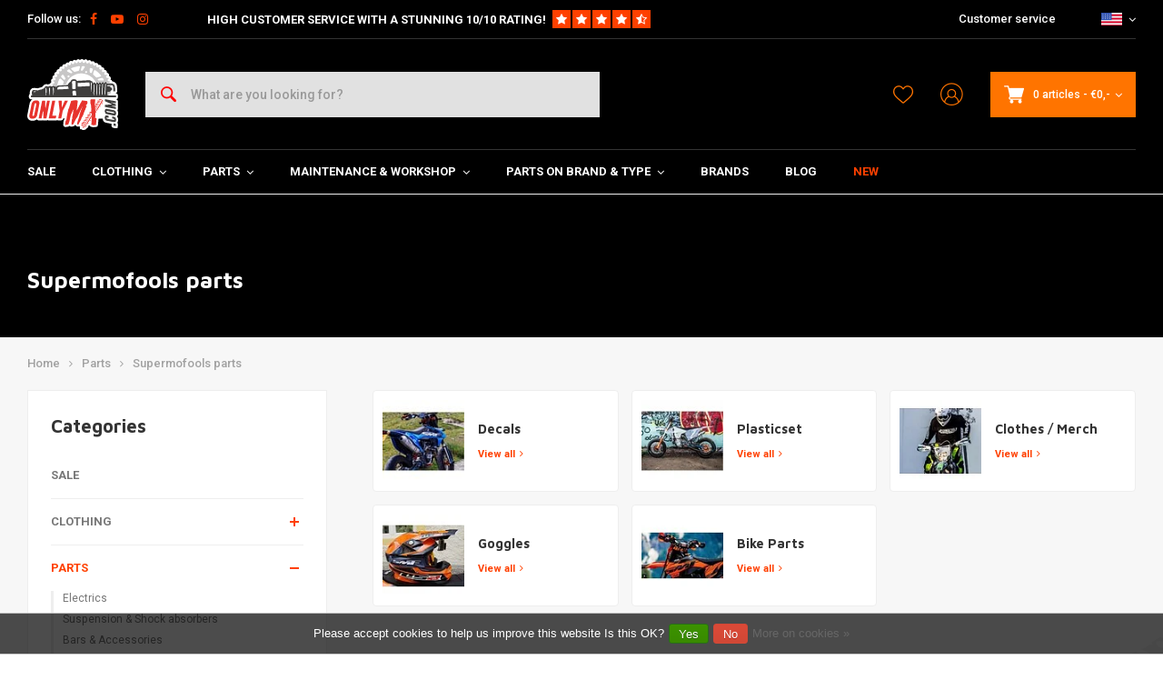

--- FILE ---
content_type: text/html;charset=utf-8
request_url: https://www.onlymx.com/en/parts/supermofools-parts/
body_size: 41699
content:
<!DOCTYPE html>
<html lang="en">
  
      	    
  <head>
  



    
  <meta charset="utf-8"/>
  <meta name="viewport" content="width=device-width, initial-scale=1.0">
  <meta http-equiv="X-UA-Compatible" content="IE=edge,chrome=1">
  
    	<title>Supermofools Parts - OnlyMX - For Cross &amp; Supermoto Heroes</title>
  	<meta name="description" content="Want to build your bike like the Supermofools? In this category we&#039;ve listed all the parts as used by TeeBee, Crashking and VDB! Anodized parts, clutch covers a" />
    
    
  		<meta charset="utf-8"/>
<!-- [START] 'blocks/head.rain' -->
<!--

  (c) 2008-2026 Lightspeed Netherlands B.V.
  http://www.lightspeedhq.com
  Generated: 31-01-2026 @ 23:43:12

-->
<link rel="canonical" href="https://www.onlymx.com/en/parts/supermofools-parts/"/>
<link rel="alternate" href="https://www.onlymx.com/en/index.rss" type="application/rss+xml" title="New products"/>
<link href="https://cdn.webshopapp.com/assets/cookielaw.css?2025-02-20" rel="stylesheet" type="text/css"/>
<meta name="robots" content="noindex"/>
<meta name="google-site-verification" content="woaAvQHgAmKghBA3IFlRK0f4UE4kMoxklGLEoV8hgKM"/>
<meta name="google-site-verification" content="gzcZtfdOHr5dphiD9k_gIcfMyCF9HOCHTD3xKrkkoLw"/>
<meta property="og:url" content="https://www.onlymx.com/en/parts/supermofools-parts/?source=facebook"/>
<meta property="og:site_name" content="OnlyMX - For Cross &amp; Supermoto Heroes"/>
<meta property="og:title" content="Supermofools Parts"/>
<meta property="og:description" content="Want to build your bike like the Supermofools? In this category we&#039;ve listed all the parts as used by TeeBee, Crashking and VDB! Anodized parts, clutch covers a"/>
<script>
</script><!-- BOF Google Code for Only MX - Added by GMU - https://gmu.online/ -->
<!-- Global site tag (gtag.js) - Google Ads: "835682231"-->
<script async src="https://www.googletagmanager.com/gtag/js?id=835682231"></script>
<script>
    window.dataLayer = window.dataLayer || [];
    function gtag(){dataLayer.push(arguments);}
    gtag('js', new Date());

    gtag('config', "835682231");
</script>
<!-- EOF Google Code for Only MX - Added by GMU - https://gmu.online/ -->
<script>
</script>
<script>
</script><!-- BOF Google Code for Only MX - Added by GMU - https://gmu.online/ -->
<!-- Global site tag (gtag.js) - Google Ads: "AW-799116845"-->
<script async src="https://www.googletagmanager.com/gtag/js?id=AW-799116845"></script>
<script>
    window.dataLayer = window.dataLayer || [];
    function gtag(){dataLayer.push(arguments);}
    gtag('js', new Date());

    gtag('config', "AW-799116845");
</script>
<!-- EOF Google Code for Only MX - Added by GMU - https://gmu.online/ -->
<script>
</script>
<script>
</script><!-- BOF Google Code for Only MX - Added by GMU - https://gmu.online/ -->
<!-- Global site tag (gtag.js) - Google Ads: "AW-799116845"-->
<script async src="https://www.googletagmanager.com/gtag/js?id=AW-799116845"></script>
<script>
    window.dataLayer = window.dataLayer || [];
    function gtag(){dataLayer.push(arguments);}
    gtag('js', new Date());

    gtag('config', "AW-799116845");
</script>
<!-- EOF Google Code for Only MX - Added by GMU - https://gmu.online/ -->
<script>
</script>
<!--[if lt IE 9]>
<script src="https://cdn.webshopapp.com/assets/html5shiv.js?2025-02-20"></script>
<![endif]-->
<!-- [END] 'blocks/head.rain' -->
      <meta property="og:description" content="Want to build your bike like the Supermofools? In this category we&#039;ve listed all the parts as used by TeeBee, Crashking and VDB! Anodized parts, clutch covers a"/>
    
  
  
<!-- Google Tag Manager -->
<script>
(function(w,d,s,l,i){w[l]=w[l]||[];w[l].push({'gtm.start':
new Date().getTime(),event:'gtm.js'});var f=d.getElementsByTagName(s)[0],
j=d.createElement(s),dl=l!='dataLayer'?'&l='+l:'';j.async=true;j.src=
'https://www.googletagmanager.com/gtm.js?id='+i+dl;f.parentNode.insertBefore(j,f);
})(window,document,'script','dataLayer','GTM-TPVH3XG');</script>
<!-- End Google Tag Manager -->
  
  
  <meta name="keywords" content="supermofools, ktm, crashking, teebee, husqvarna, vdb, fe501, exc-f500, exc500" />
  <meta name="apple-mobile-web-app-capable" content="yes">
  <meta name="apple-mobile-web-app-status-bar-style" content="black">
  <meta property="fb:app_id" content="966242223397117"/>
  <meta name="theme-color" content="#000000" />
  <meta name="pagespeed" content="https://www.erwinhofman.com/">
  
    
  
                                                        
          
  
      <link rel="alternate" hreflang="nl" href="https://www.onlymx.com/nl/go/category/6049175/"></link>
      <link rel="alternate" hreflang="de" href="https://www.onlymx.com/de/go/category/6049175/"></link>
      <link rel="alternate" hreflang="en" href="https://www.onlymx.com/en/go/category/6049175/"></link>
  
  <link rel="shortcut icon" href="https://cdn.webshopapp.com/shops/216986/themes/155429/assets/favicon.ico?20220118121146" type="image/x-icon" />
  <link rel="preconnect" href="https://fonts.gstatic.com" crossorigin />
  <link rel="preload" as="style" href="https://fonts.googleapis.com/css?family=Roboto:300,400,500,600,700,800,900%7CMaven%20Pro:300,400,500,600,700,800,900&display=swap" />
  <link rel="stylesheet" href="https://fonts.googleapis.com/css?family=Roboto:300,400,500,600,700,800,900%7CMaven%20Pro:300,400,500,600,700,800,900&display=swap" media="print" onload="this.media='all'" />  
  
  <link rel="preload" href="https://cdn.webshopapp.com/shops/216986/themes/155429/assets/css-bootstrap.css?2024040210440920201223150452" as="style">
  <link rel="preload" href="https://cdn.webshopapp.com/shops/216986/themes/155429/assets/semantic.css?2024040210440920201223150452" as="style">
  <link rel="preload" href="https://cdn.webshopapp.com/assets/gui-2-0.css?2025-02-20" as="style">
  <link rel="preload" href="https://cdn.webshopapp.com/assets/gui-responsive-2-0.css?2025-02-20" as="style">

  <link rel="stylesheet" href="https://cdn.webshopapp.com/shops/216986/themes/155429/assets/css-bootstrap.css?2024040210440920201223150452" />
  <link rel="stylesheet" href="https://cdn.webshopapp.com/shops/216986/themes/155429/assets/semantic.css?2024040210440920201223150452" />
  <link rel="stylesheet" href="https://cdn.webshopapp.com/assets/gui-2-0.css?2025-02-20" />
  <link rel="stylesheet" href="https://cdn.webshopapp.com/assets/gui-responsive-2-0.css?2025-02-20" />
    
  <link rel="preload" href="https://cdn.webshopapp.com/shops/216986/themes/155429/assets/style-min-2.css?2024040210440920201223150452?1769899392" as="style">
  <link rel="stylesheet" href="https://cdn.webshopapp.com/shops/216986/themes/155429/assets/style-min-2.css?2024040210440920201223150452?1769899392"  />

  <link rel="preload" href="https://cdn.webshopapp.com/shops/216986/themes/155429/assets/settings.css?2024040210440920201223150452?23092024" as="style" onload="this.onload=null;this.rel='stylesheet'">
  <noscript><link rel="stylesheet" href="https://cdn.webshopapp.com/shops/216986/themes/155429/assets/settings.css?2024040210440920201223150452?23092024"></noscript>

  <link rel="preload" href="https://cdn.webshopapp.com/shops/216986/themes/155429/assets/custom.css?202404021044092020122315045220220602" as="style" onload="this.onload=null;this.rel='stylesheet'">
  <noscript><link rel="stylesheet" href="https://cdn.webshopapp.com/shops/216986/themes/155429/assets/custom.css?202404021044092020122315045220220602"></noscript>

  <link rel="preload" href="https://cdn.webshopapp.com/shops/216986/themes/155429/assets/shopmonkey.css?2024040210440920201223150452?1769899392" as="style" onload="this.onload=null;this.rel='stylesheet'">
  <noscript><link rel="stylesheet" href="https://cdn.webshopapp.com/shops/216986/themes/155429/assets/shopmonkey.css?2024040210440920201223150452?1769899392"></noscript>

  <link rel="preload" href="https://cdn.webshopapp.com/shops/216986/themes/155429/assets/header-2025.css?2024040210440920201223150452?1769899392" as="style" onload="this.onload=null;this.rel='stylesheet'">
  <noscript><link rel="stylesheet" href="https://cdn.webshopapp.com/shops/216986/themes/155429/assets/header-2025.css?2024040210440920201223150452?1769899392"></noscript>

  <link rel="preload" href="https://cdn.webshopapp.com/shops/216986/themes/155429/assets/sm-account.css?2024040210440920201223150452?1769899392" as="style" onload="this.onload=null;this.rel='stylesheet'">
  <noscript><link rel="stylesheet" href="https://cdn.webshopapp.com/shops/216986/themes/155429/assets/sm-account.css?2024040210440920201223150452?1769899392"></noscript>

  <link rel="preload" href="https://cdn.webshopapp.com/shops/216986/themes/155429/assets/productpage-2025.css?2024040210440920201223150452?1769899392" as="style" onload="this.onload=null;this.rel='stylesheet'">
  <noscript><link rel="stylesheet" href="https://cdn.webshopapp.com/shops/216986/themes/155429/assets/productpage-2025.css?2024040210440920201223150452?1769899392"></noscript>

  <link rel="preload" href="https://unpkg.com/boxicons@2.1.4/css/boxicons.min.css" as="style" onload="this.onload=null;this.rel='stylesheet'">
  <noscript><link href="https://unpkg.com/boxicons@2.1.4/css/boxicons.min.css" rel="stylesheet"></noscript>

  <link rel="preload" href="https://cdn.webshopapp.com/shops/216986/themes/155429/assets/css-vendor.css?2024040210440920201223150452?20220602-8" as="style" onload="this.onload=null;this.rel='stylesheet'">
  <noscript><link rel="stylesheet" href="https://cdn.webshopapp.com/shops/216986/themes/155429/assets/css-vendor.css?2024040210440920201223150452?20220602-8"></noscript>

  <link rel="preload" href="https://cdn.webshopapp.com/shops/216986/themes/155429/assets/font-awesome-min.css?2024040210440920201223150452" as="style" onload="this.onload=null;this.rel='stylesheet'">
  <noscript><link rel="stylesheet" href="https://cdn.webshopapp.com/shops/216986/themes/155429/assets/font-awesome-min.css?2024040210440920201223150452"></noscript>
  
  
  
    
    
  
    
    
</head>  
        
  <body class=" shop-216986 has-float-header"><!-- Google Tag Manager (noscript) --><noscript><iframe src="https://www.googletagmanager.com/ns.html?id=GTM-TPVH3XG"
height="0" width="0" style="display:none;visibility:hidden"></iframe></noscript><!-- End Google Tag Manager (noscript) --><div class="mobile-menu-overlay menu "></div><div class="mobile-menu cart hidden-lg "><div class="mobile-menu-inner"><ul class="sub-menu"><li><a class="accent-color" href="https://www.onlymx.com/en/account/"><i class="icon icon-account-alt before"></i>Login/Account</a></li></ul><ul class="main-links"><li class=""><a class="normal-link " href="https://www.onlymx.com/en/sale/">SALE</a></li><li class=""><a class="normal-link " href="https://www.onlymx.com/en/clothing/">Clothing</a><span class="more-cats"><i class="fa fa-angle-right"></i></span><ul class=""><li class=""><noscript><img src="https://cdn.webshopapp.com/shops/216986/files/233013552/100x100x2/helmets.jpg" alt="Helmets"  width="90" height="90" /></noscript><a class="normal-link" href="https://www.onlymx.com/en/clothing/helmets/">Helmets</a><span class="more-cats"><i class="fa fa-angle-right"></i></span><ul class=""><li class=""><a class="normal-link" href="https://www.onlymx.com/en/clothing/helmets/arai/">Arai</a></li><li class=""><a class="normal-link" href="https://www.onlymx.com/en/clothing/helmets/ls2/">LS2</a></li><li class=""><a class="normal-link" href="https://www.onlymx.com/en/clothing/helmets/bell/">Bell</a></li><li class=""><a class="normal-link" href="https://www.onlymx.com/en/clothing/helmets/icon/">Icon</a></li><li class=""><a class="normal-link" href="https://www.onlymx.com/en/clothing/helmets/thor/">Thor</a></li><li class=""><a class="normal-link" href="https://www.onlymx.com/en/clothing/helmets/moose-racing/">Moose Racing</a></li><li class=""><a class="normal-link" href="https://www.onlymx.com/en/clothing/helmets/mt-helmets/">MT helmets</a></li><li class=""><a class="normal-link" href="https://www.onlymx.com/en/clothing/helmets/alpinestars/">Alpinestars</a></li></ul></li><li class=""><noscript><img src="https://cdn.webshopapp.com/shops/216986/files/272452390/100x100x2/goggles-accessories.jpg" alt="Goggles &amp; Accessories"  width="90" height="90" /></noscript><a class="normal-link" href="https://www.onlymx.com/en/clothing/goggles-accessories/">Goggles &amp; Accessories</a><span class="more-cats"><i class="fa fa-angle-right"></i></span><ul class=""><li class=""><a class="normal-link" href="https://www.onlymx.com/en/clothing/goggles-accessories/goggles/">Goggles</a></li><li class=""><a class="normal-link" href="https://www.onlymx.com/en/clothing/goggles-accessories/accessoires/">Accessoires</a></li></ul></li><li class=""><noscript><img src="https://cdn.webshopapp.com/shops/216986/files/233052528/100x100x2/shirts.jpg" alt="Shirts"  width="90" height="90" /></noscript><a class="normal-link" href="https://www.onlymx.com/en/clothing/shirts/">Shirts</a><span class="more-cats"><i class="fa fa-angle-right"></i></span><ul class=""><li class=""><a class="normal-link" href="https://www.onlymx.com/en/clothing/shirts/thor/">Thor</a></li><li class=""><a class="normal-link" href="https://www.onlymx.com/en/clothing/shirts/alpinestars/">Alpinestars</a></li><li class=""><a class="normal-link" href="https://www.onlymx.com/en/clothing/shirts/moose-racing/">Moose Racing</a></li></ul></li><li class=""><noscript><img src="https://cdn.webshopapp.com/shops/216986/files/233078805/100x100x2/pants.jpg" alt="Pants"  width="90" height="90" /></noscript><a class="normal-link" href="https://www.onlymx.com/en/clothing/pants/">Pants</a><span class="more-cats"><i class="fa fa-angle-right"></i></span><ul class=""><li class=""><a class="normal-link" href="https://www.onlymx.com/en/clothing/pants/fasthouse/">Fasthouse</a></li><li class=""><a class="normal-link" href="https://www.onlymx.com/en/clothing/pants/thor/">Thor</a></li><li class=""><a class="normal-link" href="https://www.onlymx.com/en/clothing/pants/alpinestars/">Alpinestars</a></li><li class=""><a class="normal-link" href="https://www.onlymx.com/en/clothing/pants/moose-racing/">Moose Racing</a></li></ul></li><li class=""><noscript><img src="https://cdn.webshopapp.com/shops/216986/files/204667217/100x100x2/gloves.jpg" alt="Gloves"  width="90" height="90" /></noscript><a class="normal-link" href="https://www.onlymx.com/en/clothing/gloves/">Gloves</a><span class="more-cats"><i class="fa fa-angle-right"></i></span><ul class=""><li class=""><a class="normal-link" href="https://www.onlymx.com/en/clothing/gloves/100/">100%</a></li><li class=""><a class="normal-link" href="https://www.onlymx.com/en/clothing/gloves/thor/">Thor</a></li></ul></li><li class=""><noscript><img src="https://cdn.webshopapp.com/shops/216986/files/194409806/100x100x2/boots.jpg" alt="Boots"  width="90" height="90" /></noscript><a class="normal-link" href="https://www.onlymx.com/en/clothing/boots/">Boots</a><span class="more-cats"><i class="fa fa-angle-right"></i></span><ul class=""><li class=""><a class="normal-link" href="https://www.onlymx.com/en/clothing/boots/thor/">Thor</a></li><li class=""><a class="normal-link" href="https://www.onlymx.com/en/clothing/boots/alpinestars/">Alpinestars</a></li><li class=""><a class="normal-link" href="https://www.onlymx.com/en/clothing/boots/moose-racing/">Moose Racing</a></li></ul></li><li class=""><noscript><img src="https://cdn.webshopapp.com/shops/216986/files/193295015/100x100x2/enduro-adventure-outfit.jpg" alt="Enduro / Adventure  Outfit"  width="90" height="90" /></noscript><a class="normal-link" href="https://www.onlymx.com/en/clothing/enduro-adventure-outfit/">Enduro / Adventure  Outfit</a><span class="more-cats"><i class="fa fa-angle-right"></i></span><ul class=""><li class=""><a class="normal-link" href="https://www.onlymx.com/en/clothing/enduro-adventure-outfit/jackets-bodywarmers/">Jackets &amp; Bodywarmers</a></li><li class=""><a class="normal-link" href="https://www.onlymx.com/en/clothing/enduro-adventure-outfit/bags-drinking-systems/">Bags &amp; Drinking systems</a></li></ul></li><li class=""><noscript><img src="https://cdn.webshopapp.com/shops/216986/files/116883146/100x100x2/undergarment.jpg" alt="Undergarment"  width="90" height="90" /></noscript><a class="normal-link" href="https://www.onlymx.com/en/clothing/undergarment/">Undergarment</a></li><li class=""><noscript><img src="https://cdn.webshopapp.com/shops/216986/files/109853333/100x100x2/protection.jpg" alt="Protection"  width="90" height="90" /></noscript><a class="normal-link" href="https://www.onlymx.com/en/clothing/protection/">Protection</a><span class="more-cats"><i class="fa fa-angle-right"></i></span><ul class=""><li class=""><a class="normal-link" href="https://www.onlymx.com/en/clothing/protection/body-armor/">Body Armor</a></li><li class=""><a class="normal-link" href="https://www.onlymx.com/en/clothing/protection/neck-protection/">Neck Protection</a></li><li class=""><a class="normal-link" href="https://www.onlymx.com/en/clothing/protection/knee-protection/">Knee Protection</a></li><li class=""><a class="normal-link" href="https://www.onlymx.com/en/clothing/protection/wrist-arm-protection/">Wrist &amp; Arm Protection</a></li><li class=""><a class="normal-link" href="https://www.onlymx.com/en/clothing/protection/undergarments/">Undergarments</a></li></ul></li><li class=""><noscript><img src="https://cdn.webshopapp.com/shops/216986/files/195941990/100x100x2/casual.jpg" alt="Casual"  width="90" height="90" /></noscript><a class="normal-link" href="https://www.onlymx.com/en/clothing/casual/">Casual</a><span class="more-cats"><i class="fa fa-angle-right"></i></span><ul class=""><li class=""><a class="normal-link" href="https://www.onlymx.com/en/clothing/casual/caps-beanies/">Caps / Beanies</a></li><li class=""><a class="normal-link" href="https://www.onlymx.com/en/clothing/casual/hoodies-sweaters/">Hoodies / Sweaters</a></li><li class=""><a class="normal-link" href="https://www.onlymx.com/en/clothing/casual/shirts-tanktop/">Shirts &amp; Tanktop</a></li></ul></li><li class=""><noscript><img src="https://cdn.webshopapp.com/shops/216986/files/111728384/100x100x2/kids.jpg" alt="Kids"  width="90" height="90" /></noscript><a class="normal-link" href="https://www.onlymx.com/en/clothing/kids/">Kids</a><span class="more-cats"><i class="fa fa-angle-right"></i></span><ul class=""><li class=""><a class="normal-link" href="https://www.onlymx.com/en/clothing/kids/pants/">Pants</a></li><li class=""><a class="normal-link" href="https://www.onlymx.com/en/clothing/kids/protection/">Protection</a></li><li class=""><a class="normal-link" href="https://www.onlymx.com/en/clothing/kids/shirts/">Shirts</a></li></ul></li><li class=""><noscript><img src="https://cdn.webshopapp.com/shops/216986/files/109849487/100x100x2/miscellaneous.jpg" alt="Miscellaneous"  width="90" height="90" /></noscript><a class="normal-link" href="https://www.onlymx.com/en/clothing/miscellaneous/">Miscellaneous</a></li></ul></li><li class="active"><a class="normal-link " href="https://www.onlymx.com/en/parts/">Parts</a><span class="more-cats"><i class="fa fa-angle-right"></i></span><ul class=" active"><li class=""><noscript><img src="https://cdn.webshopapp.com/shops/216986/files/202118090/100x100x2/electrics.jpg" alt="Electrics"  width="90" height="90" /></noscript><a class="normal-link" href="https://www.onlymx.com/en/parts/electrics/">Electrics</a><span class="more-cats"><i class="fa fa-angle-right"></i></span><ul class=""><li class=""><a class="normal-link" href="https://www.onlymx.com/en/parts/electrics/spark-plugs/">Spark plugs</a></li><li class=""><a class="normal-link" href="https://www.onlymx.com/en/parts/electrics/spark-plug-boots-cables/">Spark Plug Boots &amp; Cables</a></li><li class=""><a class="normal-link" href="https://www.onlymx.com/en/parts/electrics/ecu-cdi-units/">ECU/CDI units</a></li><li class=""><a class="normal-link" href="https://www.onlymx.com/en/parts/electrics/battery/">Battery</a></li><li class=""><a class="normal-link" href="https://www.onlymx.com/en/parts/electrics/starter-engine/">Starter Engine</a></li><li class=""><a class="normal-link" href="https://www.onlymx.com/en/parts/electrics/hour-meters/">Hour Meters</a></li><li class=""><a class="normal-link" href="https://www.onlymx.com/en/parts/electrics/gauges/">Gauges</a></li><li class=""><a class="normal-link" href="https://www.onlymx.com/en/parts/electrics/taillights/">Taillights</a></li><li class=""><a class="normal-link" href="https://www.onlymx.com/en/parts/electrics/indicators/">Indicators</a></li><li class=""><a class="normal-link" href="https://www.onlymx.com/en/parts/electrics/switches/">Switches</a></li><li class=""><a class="normal-link" href="https://www.onlymx.com/en/parts/electrics/kill-switch/">Kill Switch</a></li><li class=""><a class="normal-link" href="https://www.onlymx.com/en/parts/electrics/headlights/">Headlights</a></li><li class=""><a class="normal-link" href="https://www.onlymx.com/en/parts/electrics/bulbs/">Bulbs</a></li><li class=""><a class="normal-link" href="https://www.onlymx.com/en/parts/electrics/rectifiers/">Rectifiers</a></li><li class=""><a class="normal-link" href="https://www.onlymx.com/en/parts/electrics/ignition/">Ignition</a></li><li class=""><a class="normal-link" href="https://www.onlymx.com/en/parts/electrics/starter-relay-solenoid/">Starter Relay Solenoid</a></li><li class=""><a class="normal-link" href="https://www.onlymx.com/en/parts/electrics/miscellaneous/">Miscellaneous</a></li><li class=""><a class="normal-link" href="https://www.onlymx.com/en/parts/electrics/lighting/">Lighting</a></li><li class=""><a class="normal-link" href="https://www.onlymx.com/en/parts/electrics/wiring-harness/">Wiring Harness</a></li><li class=""><a class="normal-link" href="https://www.onlymx.com/en/parts/electrics/relays-resistors/">Relays / Resistors</a></li></ul></li><li class=""><noscript><img src="https://cdn.webshopapp.com/shops/216986/files/201993494/100x100x2/suspension-shock-absorbers.jpg" alt="Suspension &amp; Shock absorbers"  width="90" height="90" /></noscript><a class="normal-link" href="https://www.onlymx.com/en/parts/suspension-shock-absorbers/">Suspension &amp; Shock absorbers</a><span class="more-cats"><i class="fa fa-angle-right"></i></span><ul class=""><li class=""><a class="normal-link" href="https://www.onlymx.com/en/parts/suspension-shock-absorbers/rear-shocks/">Rear Shocks</a></li><li class=""><a class="normal-link" href="https://www.onlymx.com/en/parts/suspension-shock-absorbers/springs/">Springs</a></li><li class=""><a class="normal-link" href="https://www.onlymx.com/en/parts/suspension-shock-absorbers/fork-legs/">Fork Legs</a></li><li class=""><a class="normal-link" href="https://www.onlymx.com/en/parts/suspension-shock-absorbers/triple-clamps/">Triple Clamps</a></li></ul></li><li class=""><noscript><img src="https://cdn.webshopapp.com/shops/216986/files/131613356/100x100x2/bars-accessories.jpg" alt="Bars &amp; Accessories"  width="90" height="90" /></noscript><a class="normal-link" href="https://www.onlymx.com/en/parts/bars-accessories/">Bars &amp; Accessories</a><span class="more-cats"><i class="fa fa-angle-right"></i></span><ul class=""><li class=""><a class="normal-link" href="https://www.onlymx.com/en/parts/bars-accessories/bars/">Bars</a></li><li class=""><a class="normal-link" href="https://www.onlymx.com/en/parts/bars-accessories/risers/">Risers</a></li><li class=""><a class="normal-link" href="https://www.onlymx.com/en/parts/bars-accessories/handguards/">Handguards</a></li><li class=""><a class="normal-link" href="https://www.onlymx.com/en/parts/bars-accessories/throttle/">Throttle</a></li><li class=""><a class="normal-link" href="https://www.onlymx.com/en/parts/bars-accessories/grips/">Grips</a></li><li class=""><a class="normal-link" href="https://www.onlymx.com/en/parts/bars-accessories/mirrors/">Mirrors</a></li></ul></li><li class=""><noscript><img src="https://cdn.webshopapp.com/shops/216986/files/110146298/100x100x2/exhaust.jpg" alt="Exhaust"  width="90" height="90" /></noscript><a class="normal-link" href="https://www.onlymx.com/en/parts/exhaust/">Exhaust</a><span class="more-cats"><i class="fa fa-angle-right"></i></span><ul class=""><li class=""><a class="normal-link" href="https://www.onlymx.com/en/parts/exhaust/2-stroke/">2 Stroke</a></li><li class=""><a class="normal-link" href="https://www.onlymx.com/en/parts/exhaust/4-stroke/">4 stroke</a></li><li class=""><a class="normal-link" href="https://www.onlymx.com/en/parts/exhaust/universal-parts/">Universal Parts</a></li></ul></li><li class=""><noscript><img src="https://cdn.webshopapp.com/shops/216986/files/110656868/100x100x2/plastics-decals.jpg" alt="Plastics &amp; Decals"  width="90" height="90" /></noscript><a class="normal-link" href="https://www.onlymx.com/en/parts/plastics-decals/">Plastics &amp; Decals</a><span class="more-cats"><i class="fa fa-angle-right"></i></span><ul class=""><li class=""><a class="normal-link" href="https://www.onlymx.com/en/parts/plastics-decals/plastic-set/">Plastic Set</a></li><li class=""><a class="normal-link" href="https://www.onlymx.com/en/parts/plastics-decals/decals-stickers/">Decals &amp; Stickers</a></li><li class=""><a class="normal-link" href="https://www.onlymx.com/en/parts/plastics-decals/fork-protectors/">Fork Protectors</a></li><li class=""><a class="normal-link" href="https://www.onlymx.com/en/parts/plastics-decals/axle-protectors/">Axle Protectors</a></li><li class=""><a class="normal-link" href="https://www.onlymx.com/en/parts/plastics-decals/bolts-screws/">Bolts &amp; Screws</a></li><li class=""><a class="normal-link" href="https://www.onlymx.com/en/parts/plastics-decals/head-unit/">Head Unit</a></li><li class=""><a class="normal-link" href="https://www.onlymx.com/en/parts/plastics-decals/engine-guards-skid-plates/">Engine Guards / Skid Plates</a></li><li class=""><a class="normal-link" href="https://www.onlymx.com/en/parts/plastics-decals/radiator-protection/">Radiator Protection</a></li><li class=""><a class="normal-link" href="https://www.onlymx.com/en/parts/plastics-decals/tanks-caps/">Tanks &amp; Caps</a></li><li class=""><a class="normal-link" href="https://www.onlymx.com/en/parts/plastics-decals/frame-protectors/">Frame Protectors</a></li><li class=""><a class="normal-link" href="https://www.onlymx.com/en/parts/plastics-decals/front-fender/">Front Fender</a></li><li class=""><a class="normal-link" href="https://www.onlymx.com/en/parts/plastics-decals/miscellaneous/">Miscellaneous</a></li><li class=""><a class="normal-link" href="https://www.onlymx.com/en/parts/plastics-decals/chain-guides/">Chain Guides</a></li></ul></li><li class=""><noscript><img src="https://cdn.webshopapp.com/shops/216986/files/193252019/100x100x2/engine-parts.jpg" alt="Engine parts "  width="90" height="90" /></noscript><a class="normal-link" href="https://www.onlymx.com/en/parts/engine-parts/">Engine parts </a><span class="more-cats"><i class="fa fa-angle-right"></i></span><ul class=""><li class=""><a class="normal-link" href="https://www.onlymx.com/en/parts/engine-parts/clutch-parts/">Clutch Parts</a></li><li class=""><a class="normal-link" href="https://www.onlymx.com/en/parts/engine-parts/membrane/">Membrane</a></li><li class=""><a class="normal-link" href="https://www.onlymx.com/en/parts/engine-parts/cylinder-piston-kits/">Cylinder / Piston (Kits)</a></li><li class=""><a class="normal-link" href="https://www.onlymx.com/en/parts/engine-parts/clutch-cover/">Clutch Cover</a></li><li class=""><a class="normal-link" href="https://www.onlymx.com/en/parts/engine-parts/cylinder-head/">Cylinder head</a></li></ul></li><li class=""><noscript><img src="https://cdn.webshopapp.com/shops/216986/files/227695373/100x100x2/cooling-system.jpg" alt="Cooling System"  width="90" height="90" /></noscript><a class="normal-link" href="https://www.onlymx.com/en/parts/cooling-system/">Cooling System</a><span class="more-cats"><i class="fa fa-angle-right"></i></span><ul class=""><li class=""><a class="normal-link" href="https://www.onlymx.com/en/parts/cooling-system/radiator/">Radiator</a></li><li class=""><a class="normal-link" href="https://www.onlymx.com/en/parts/cooling-system/radiator-protection/">Radiator protection</a></li><li class=""><a class="normal-link" href="https://www.onlymx.com/en/parts/cooling-system/accessories/">Accessories</a></li><li class=""><a class="normal-link" href="https://www.onlymx.com/en/parts/cooling-system/coolants/">Coolants</a></li></ul></li><li class=""><noscript><img src="https://cdn.webshopapp.com/shops/216986/files/114724802/100x100x2/carburettor-more.jpg" alt="Carburettor &amp; More"  width="90" height="90" /></noscript><a class="normal-link" href="https://www.onlymx.com/en/parts/carburettor-more/">Carburettor &amp; More</a><span class="more-cats"><i class="fa fa-angle-right"></i></span><ul class=""><li class=""><a class="normal-link" href="https://www.onlymx.com/en/parts/carburettor-more/fuel-lines/">Fuel Lines</a></li><li class=""><a class="normal-link" href="https://www.onlymx.com/en/parts/carburettor-more/jets/">Jets</a></li><li class=""><a class="normal-link" href="https://www.onlymx.com/en/parts/carburettor-more/carburators/">Carburators</a></li><li class=""><a class="normal-link" href="https://www.onlymx.com/en/parts/carburettor-more/carburetor-maintenance-jet-kits/">Carburetor Maintenance &amp; Jet Kits</a></li><li class=""><a class="normal-link" href="https://www.onlymx.com/en/parts/carburettor-more/accesories-and-tools/">Accesories and Tools</a></li></ul></li><li class=""><noscript><img src="https://cdn.webshopapp.com/shops/216986/files/267964430/100x100x2/pegs-and-levers.jpg" alt="Pegs and Levers"  width="90" height="90" /></noscript><a class="normal-link" href="https://www.onlymx.com/en/parts/pegs-and-levers/">Pegs and Levers</a><span class="more-cats"><i class="fa fa-angle-right"></i></span><ul class=""><li class=""><a class="normal-link" href="https://www.onlymx.com/en/parts/pegs-and-levers/shift-pedal/">Shift Pedal</a></li><li class=""><a class="normal-link" href="https://www.onlymx.com/en/parts/pegs-and-levers/side-stand/">Side Stand</a></li><li class=""><a class="normal-link" href="https://www.onlymx.com/en/parts/pegs-and-levers/brake-pedals/">Brake Pedals</a></li><li class=""><a class="normal-link" href="https://www.onlymx.com/en/parts/pegs-and-levers/footpegs/">Footpegs</a></li></ul></li><li class=""><noscript><img src="https://cdn.webshopapp.com/shops/216986/files/112111871/100x100x2/seats-covers.jpg" alt="Seats &amp; Covers"  width="90" height="90" /></noscript><a class="normal-link" href="https://www.onlymx.com/en/parts/seats-covers/">Seats &amp; Covers</a><span class="more-cats"><i class="fa fa-angle-right"></i></span><ul class=""><li class=""><a class="normal-link" href="https://www.onlymx.com/en/parts/seats-covers/seats-complete/">Seats complete</a></li><li class=""><a class="normal-link" href="https://www.onlymx.com/en/parts/seats-covers/seatcovers/">Seatcovers</a></li><li class=""><a class="normal-link" href="https://www.onlymx.com/en/parts/seats-covers/foam-stuffing/">Foam &amp; Stuffing</a></li></ul></li><li class=""><noscript><img src="https://cdn.webshopapp.com/shops/216986/files/267995108/100x100x2/wheels-rims.jpg" alt="Wheels &amp; Rims"  width="90" height="90" /></noscript><a class="normal-link" href="https://www.onlymx.com/en/parts/wheels-rims/">Wheels &amp; Rims</a><span class="more-cats"><i class="fa fa-angle-right"></i></span><ul class=""><li class=""><a class="normal-link" href="https://www.onlymx.com/en/parts/wheels-rims/wheels-rims/">Wheels &amp; Rims</a></li><li class=""><a class="normal-link" href="https://www.onlymx.com/en/parts/wheels-rims/wheelbearing-spacers/">Wheelbearing &amp; Spacers</a></li><li class=""><a class="normal-link" href="https://www.onlymx.com/en/parts/wheels-rims/rimlock-tape-etc/">Rimlock, Tape etc.</a></li></ul></li><li class=""><noscript><img src="https://cdn.webshopapp.com/shops/216986/files/269230055/100x100x2/special-parts.jpg" alt="Special Parts"  width="90" height="90" /></noscript><a class="normal-link" href="https://www.onlymx.com/en/parts/special-parts/">Special Parts</a><span class="more-cats"><i class="fa fa-angle-right"></i></span><ul class=""><li class=""><a class="normal-link" href="https://www.onlymx.com/en/parts/special-parts/carbon-parts/">Carbon Parts</a></li><li class=""><a class="normal-link" href="https://www.onlymx.com/en/parts/special-parts/titanium-parts/">Titanium Parts</a></li></ul></li><li class="active"><noscript><img src="https://cdn.webshopapp.com/shops/216986/files/239927918/100x100x2/supermofools-parts.jpg" alt="Supermofools parts"  width="90" height="90" /></noscript><a class="normal-link" href="https://www.onlymx.com/en/parts/supermofools-parts/">Supermofools parts</a><span class="more-cats"><i class="fa fa-angle-right"></i></span><ul class=" active"><li class=""><a class="normal-link" href="https://www.onlymx.com/en/parts/supermofools-parts/decals/">Decals </a></li><li class=""><a class="normal-link" href="https://www.onlymx.com/en/parts/supermofools-parts/plasticset/">Plasticset</a></li><li class=""><a class="normal-link" href="https://www.onlymx.com/en/parts/supermofools-parts/clothes-merch/">Clothes / Merch</a></li><li class=""><a class="normal-link" href="https://www.onlymx.com/en/parts/supermofools-parts/goggles/">Goggles</a></li><li class=""><a class="normal-link" href="https://www.onlymx.com/en/parts/supermofools-parts/bike-parts/">Bike Parts</a></li></ul></li><li class=""><noscript><img src="https://cdn.webshopapp.com/shops/216986/themes/155429/assets/cat-icon-subnav.png?2024040210440920201223150452" alt="Bars &amp; Equipment"  width="90" height="90" /></noscript><a class="normal-link" href="https://www.onlymx.com/en/parts/bars-equipment/">Bars &amp; Equipment</a></li></ul></li><li class=""><a class="normal-link " href="https://www.onlymx.com/en/maintenance-workshop/">Maintenance &amp; Workshop</a><span class="more-cats"><i class="fa fa-angle-right"></i></span><ul class=""><li class=""><noscript><img src="https://cdn.webshopapp.com/shops/216986/files/130369973/100x100x2/filters.jpg" alt="Filters"  width="90" height="90" /></noscript><a class="normal-link" href="https://www.onlymx.com/en/maintenance-workshop/filters/">Filters</a><span class="more-cats"><i class="fa fa-angle-right"></i></span><ul class=""><li class=""><a class="normal-link" href="https://www.onlymx.com/en/maintenance-workshop/filters/oil-filters/">Oil Filters</a></li><li class=""><a class="normal-link" href="https://www.onlymx.com/en/maintenance-workshop/filters/air-filters/">Air Filters</a></li><li class=""><a class="normal-link" href="https://www.onlymx.com/en/maintenance-workshop/filters/filter-oil/">Filter Oil</a></li><li class=""><a class="normal-link" href="https://www.onlymx.com/en/maintenance-workshop/filters/cleaners/">Cleaners</a></li><li class=""><a class="normal-link" href="https://www.onlymx.com/en/maintenance-workshop/filters/fuel-filter/">Fuel Filter</a></li><li class=""><a class="normal-link" href="https://www.onlymx.com/en/maintenance-workshop/filters/carter-filter/">Carter Filter</a></li></ul></li><li class=""><noscript><img src="https://cdn.webshopapp.com/shops/216986/files/110660294/100x100x2/tires-more.jpg" alt="Tires &amp; More"  width="90" height="90" /></noscript><a class="normal-link" href="https://www.onlymx.com/en/maintenance-workshop/tires-more/">Tires &amp; More</a><span class="more-cats"><i class="fa fa-angle-right"></i></span><ul class=""><li class=""><a class="normal-link" href="https://www.onlymx.com/en/maintenance-workshop/tires-more/cross-enduro/">Cross / Enduro</a></li><li class=""><a class="normal-link" href="https://www.onlymx.com/en/maintenance-workshop/tires-more/supermotard/">Supermotard</a></li><li class=""><a class="normal-link" href="https://www.onlymx.com/en/maintenance-workshop/tires-more/inner-tubes/">Inner Tubes</a></li><li class=""><a class="normal-link" href="https://www.onlymx.com/en/maintenance-workshop/tires-more/foam-tublis/">Foam / Tublis</a></li><li class=""><a class="normal-link" href="https://www.onlymx.com/en/maintenance-workshop/tires-more/rim-lock/">Rim Lock</a></li></ul></li><li class=""><noscript><img src="https://cdn.webshopapp.com/shops/216986/files/201972155/100x100x2/oils-fluids.jpg" alt="Oils &amp; Fluids"  width="90" height="90" /></noscript><a class="normal-link" href="https://www.onlymx.com/en/maintenance-workshop/oils-fluids/">Oils &amp; Fluids</a></li><li class=""><noscript><img src="https://cdn.webshopapp.com/shops/216986/files/110159810/100x100x2/sprocket-chain-sets.jpg" alt="Sprocket / Chain Sets"  width="90" height="90" /></noscript><a class="normal-link" href="https://www.onlymx.com/en/maintenance-workshop/sprocket-chain-sets/">Sprocket / Chain Sets</a><span class="more-cats"><i class="fa fa-angle-right"></i></span><ul class=""><li class=""><a class="normal-link" href="https://www.onlymx.com/en/maintenance-workshop/sprocket-chain-sets/rearsprocket/">Rearsprocket</a></li><li class=""><a class="normal-link" href="https://www.onlymx.com/en/maintenance-workshop/sprocket-chain-sets/front-sprocket/">Front Sprocket</a></li><li class=""><a class="normal-link" href="https://www.onlymx.com/en/maintenance-workshop/sprocket-chain-sets/chain/">Chain</a></li><li class=""><a class="normal-link" href="https://www.onlymx.com/en/maintenance-workshop/sprocket-chain-sets/chain-guides/">Chain Guides</a></li><li class=""><a class="normal-link" href="https://www.onlymx.com/en/maintenance-workshop/sprocket-chain-sets/chain-link/">Chain Link</a></li><li class=""><a class="normal-link" href="https://www.onlymx.com/en/maintenance-workshop/sprocket-chain-sets/sprocket-chain-sets/">Sprocket / Chain Sets</a></li><li class=""><a class="normal-link" href="https://www.onlymx.com/en/maintenance-workshop/sprocket-chain-sets/miscellaneous/">Miscellaneous</a></li></ul></li><li class=""><noscript><img src="https://cdn.webshopapp.com/shops/216986/files/110657849/100x100x2/brakes.jpg" alt="Brakes"  width="90" height="90" /></noscript><a class="normal-link" href="https://www.onlymx.com/en/maintenance-workshop/brakes/">Brakes</a><span class="more-cats"><i class="fa fa-angle-right"></i></span><ul class=""><li class=""><a class="normal-link" href="https://www.onlymx.com/en/maintenance-workshop/brakes/brake-pads/">Brake Pads</a></li><li class=""><a class="normal-link" href="https://www.onlymx.com/en/maintenance-workshop/brakes/brake-lever/">Brake lever</a></li><li class=""><a class="normal-link" href="https://www.onlymx.com/en/maintenance-workshop/brakes/clutch/">Clutch</a></li><li class=""><a class="normal-link" href="https://www.onlymx.com/en/maintenance-workshop/brakes/brake-discs/">Brake Discs</a></li><li class=""><a class="normal-link" href="https://www.onlymx.com/en/maintenance-workshop/brakes/cables/">Cables</a></li><li class=""><a class="normal-link" href="https://www.onlymx.com/en/maintenance-workshop/brakes/brake-fluid/">Brake Fluid</a></li><li class=""><a class="normal-link" href="https://www.onlymx.com/en/maintenance-workshop/brakes/brake-lines/">Brake Lines</a></li><li class=""><a class="normal-link" href="https://www.onlymx.com/en/maintenance-workshop/brakes/brake-repair-sets/">Brake Repair Sets</a></li><li class=""><a class="normal-link" href="https://www.onlymx.com/en/maintenance-workshop/brakes/brake-pedals/">Brake Pedals</a></li><li class=""><a class="normal-link" href="https://www.onlymx.com/en/maintenance-workshop/brakes/brake-master-cylinder/">Brake Master Cylinder</a></li><li class=""><a class="normal-link" href="https://www.onlymx.com/en/maintenance-workshop/brakes/banjo-sensors/">Banjo &amp; Sensors</a></li><li class=""><a class="normal-link" href="https://www.onlymx.com/en/maintenance-workshop/brakes/miscellaneous/">Miscellaneous</a></li><li class=""><a class="normal-link" href="https://www.onlymx.com/en/maintenance-workshop/brakes/big-brake-kits/">Big Brake kits</a></li></ul></li><li class=""><noscript><img src="https://cdn.webshopapp.com/shops/216986/files/112117433/100x100x2/tools.jpg" alt="Tools"  width="90" height="90" /></noscript><a class="normal-link" href="https://www.onlymx.com/en/maintenance-workshop/tools/">Tools</a><span class="more-cats"><i class="fa fa-angle-right"></i></span><ul class=""><li class=""><a class="normal-link" href="https://www.onlymx.com/en/maintenance-workshop/tools/drills-sets/">Drills (sets)</a></li><li class=""><a class="normal-link" href="https://www.onlymx.com/en/maintenance-workshop/tools/nuts-and-bolts/">Nuts and Bolts</a></li><li class=""><a class="normal-link" href="https://www.onlymx.com/en/maintenance-workshop/tools/ratchets-sockets/">Ratchets &amp; Sockets</a></li><li class=""><a class="normal-link" href="https://www.onlymx.com/en/maintenance-workshop/tools/electric/">Electric</a></li><li class=""><a class="normal-link" href="https://www.onlymx.com/en/maintenance-workshop/tools/hammers/">Hammers</a></li><li class=""><a class="normal-link" href="https://www.onlymx.com/en/maintenance-workshop/tools/allen-key-torx/">Allen Key &amp; Torx</a></li><li class=""><a class="normal-link" href="https://www.onlymx.com/en/maintenance-workshop/tools/trolleys-boxes/">Trolleys &amp; Boxes</a></li><li class=""><a class="normal-link" href="https://www.onlymx.com/en/maintenance-workshop/tools/machinery/">Machinery</a></li><li class=""><a class="normal-link" href="https://www.onlymx.com/en/maintenance-workshop/tools/measuring-tools/">Measuring Tools</a></li><li class=""><a class="normal-link" href="https://www.onlymx.com/en/maintenance-workshop/tools/ring-spanner-sets/">Ring / Spanner (sets)</a></li><li class=""><a class="normal-link" href="https://www.onlymx.com/en/maintenance-workshop/tools/screwdrivers/">Screwdrivers</a></li><li class=""><a class="normal-link" href="https://www.onlymx.com/en/maintenance-workshop/tools/grinding-polishing/">Grinding &amp; Polishing</a></li><li class=""><a class="normal-link" href="https://www.onlymx.com/en/maintenance-workshop/tools/sets/">Sets</a></li><li class=""><a class="normal-link" href="https://www.onlymx.com/en/maintenance-workshop/tools/safety/">Safety</a></li><li class=""><a class="normal-link" href="https://www.onlymx.com/en/maintenance-workshop/tools/suspension-tools/">Suspension Tools</a></li><li class=""><a class="normal-link" href="https://www.onlymx.com/en/maintenance-workshop/tools/pliers/">Pliers</a></li><li class=""><a class="normal-link" href="https://www.onlymx.com/en/maintenance-workshop/tools/threading-tools/">Threading Tools</a></li><li class=""><a class="normal-link" href="https://www.onlymx.com/en/maintenance-workshop/tools/other-tools/">Other Tools</a></li><li class=""><a class="normal-link" href="https://www.onlymx.com/en/maintenance-workshop/tools/pullers-and-drivers/">Pullers and Drivers</a></li></ul></li><li class=""><noscript><img src="https://cdn.webshopapp.com/shops/216986/files/110165846/100x100x2/bearings.jpg" alt="Bearings"  width="90" height="90" /></noscript><a class="normal-link" href="https://www.onlymx.com/en/maintenance-workshop/bearings/">Bearings</a><span class="more-cats"><i class="fa fa-angle-right"></i></span><ul class=""><li class=""><a class="normal-link" href="https://www.onlymx.com/en/maintenance-workshop/bearings/steering-bearring/">Steering Bearring</a></li><li class=""><a class="normal-link" href="https://www.onlymx.com/en/maintenance-workshop/bearings/engine-bearings/">Engine Bearings</a></li><li class=""><a class="normal-link" href="https://www.onlymx.com/en/maintenance-workshop/bearings/wheel-bearings/">Wheel bearings</a></li><li class=""><a class="normal-link" href="https://www.onlymx.com/en/maintenance-workshop/bearings/swingarm/">Swingarm</a></li></ul></li><li class=""><noscript><img src="https://cdn.webshopapp.com/shops/216986/files/110659421/100x100x2/seals.jpg" alt="Seals"  width="90" height="90" /></noscript><a class="normal-link" href="https://www.onlymx.com/en/maintenance-workshop/seals/">Seals</a><span class="more-cats"><i class="fa fa-angle-right"></i></span><ul class=""><li class=""><a class="normal-link" href="https://www.onlymx.com/en/maintenance-workshop/seals/fork-seals/">Fork Seals</a></li></ul></li><li class=""><noscript><img src="https://cdn.webshopapp.com/shops/216986/files/130442174/100x100x2/gaskets.jpg" alt="Gaskets"  width="90" height="90" /></noscript><a class="normal-link" href="https://www.onlymx.com/en/maintenance-workshop/gaskets/">Gaskets</a><span class="more-cats"><i class="fa fa-angle-right"></i></span><ul class=""><li class=""><a class="normal-link" href="https://www.onlymx.com/en/maintenance-workshop/gaskets/engine-gaskets/">Engine Gaskets</a></li><li class=""><a class="normal-link" href="https://www.onlymx.com/en/maintenance-workshop/gaskets/exhaust-gasket/">Exhaust Gasket</a></li><li class=""><a class="normal-link" href="https://www.onlymx.com/en/maintenance-workshop/gaskets/liquid-gasket-sealant/">Liquid Gasket / Sealant</a></li></ul></li><li class=""><noscript><img src="https://cdn.webshopapp.com/shops/216986/files/219024560/100x100x2/paint.jpg" alt="Paint"  width="90" height="90" /></noscript><a class="normal-link" href="https://www.onlymx.com/en/maintenance-workshop/paint/">Paint</a></li><li class=""><noscript><img src="https://cdn.webshopapp.com/shops/216986/files/110154194/100x100x2/miscellaneous.jpg" alt="Miscellaneous"  width="90" height="90" /></noscript><a class="normal-link" href="https://www.onlymx.com/en/maintenance-workshop/miscellaneous/">Miscellaneous</a></li><li class=""><noscript><img src="https://cdn.webshopapp.com/shops/216986/files/250840535/100x100x2/cleaning-and-polishing.jpg" alt="Cleaning and Polishing"  width="90" height="90" /></noscript><a class="normal-link" href="https://www.onlymx.com/en/maintenance-workshop/cleaning-and-polishing/">Cleaning and Polishing</a></li></ul></li><li class=""><a class="normal-link " href="https://www.onlymx.com/en/parts-on-brand-type/">Parts on Brand &amp; Type</a><span class="more-cats"><i class="fa fa-angle-right"></i></span><ul class=""><li class=""><noscript><img src="https://cdn.webshopapp.com/shops/216986/files/206987252/100x100x2/ktm.jpg" alt="KTM"  width="90" height="90" /></noscript><a class="normal-link" href="https://www.onlymx.com/en/parts-on-brand-type/ktm/">KTM</a><span class="more-cats"><i class="fa fa-angle-right"></i></span><ul class=""><li class=""><a class="normal-link" href="https://www.onlymx.com/en/parts-on-brand-type/ktm/sx65/">SX65</a></li><li class=""><a class="normal-link" href="https://www.onlymx.com/en/parts-on-brand-type/ktm/sx85/">SX85</a></li><li class=""><a class="normal-link" href="https://www.onlymx.com/en/parts-on-brand-type/ktm/exc125/">EXC125</a></li><li class=""><a class="normal-link" href="https://www.onlymx.com/en/parts-on-brand-type/ktm/sx125/">SX125</a></li><li class=""><a class="normal-link" href="https://www.onlymx.com/en/parts-on-brand-type/ktm/sx144-sx150/">SX144 / SX150</a></li><li class=""><a class="normal-link" href="https://www.onlymx.com/en/parts-on-brand-type/ktm/exc200/">EXC200</a></li><li class=""><a class="normal-link" href="https://www.onlymx.com/en/parts-on-brand-type/ktm/sx200/">SX200</a></li><li class=""><a class="normal-link" href="https://www.onlymx.com/en/parts-on-brand-type/ktm/exc250/">EXC250</a></li><li class=""><a class="normal-link" href="https://www.onlymx.com/en/parts-on-brand-type/ktm/exc-f250/">EXC-F250</a></li><li class=""><a class="normal-link" href="https://www.onlymx.com/en/parts-on-brand-type/ktm/sx250/">SX250</a></li><li class=""><a class="normal-link" href="https://www.onlymx.com/en/parts-on-brand-type/ktm/sx-f250/">SX-F250</a></li><li class=""><a class="normal-link" href="https://www.onlymx.com/en/parts-on-brand-type/ktm/exc300/">EXC300</a></li><li class=""><a class="normal-link" href="https://www.onlymx.com/en/parts-on-brand-type/ktm/exc-f350/">EXC-F350</a></li><li class=""><a class="normal-link" href="https://www.onlymx.com/en/parts-on-brand-type/ktm/freeride-350/">Freeride 350</a></li><li class=""><a class="normal-link" href="https://www.onlymx.com/en/parts-on-brand-type/ktm/sx-f350/">SX-F350</a></li><li class=""><a class="normal-link" href="https://www.onlymx.com/en/parts-on-brand-type/ktm/exc-r450-exc-f450/">EXC-R450 / EXC-F450</a></li><li class=""><a class="normal-link" href="https://www.onlymx.com/en/parts-on-brand-type/ktm/sx-f450-sx-r450/">SX-F450 / SX-R450</a></li><li class=""><a class="normal-link" href="https://www.onlymx.com/en/parts-on-brand-type/ktm/exc500/">EXC500</a></li><li class=""><a class="normal-link" href="https://www.onlymx.com/en/parts-on-brand-type/ktm/smc660/">SMC660</a></li><li class=""><a class="normal-link" href="https://www.onlymx.com/en/parts-on-brand-type/ktm/690-enduro-r-sm/">690 Enduro, R, SM</a></li></ul></li><li class=""><noscript><img src="https://cdn.webshopapp.com/shops/216986/files/206987069/100x100x2/husqvarna.jpg" alt="Husqvarna"  width="90" height="90" /></noscript><a class="normal-link" href="https://www.onlymx.com/en/parts-on-brand-type/husqvarna/">Husqvarna</a><span class="more-cats"><i class="fa fa-angle-right"></i></span><ul class=""><li class=""><a class="normal-link" href="https://www.onlymx.com/en/parts-on-brand-type/husqvarna/fc250/">FC250</a></li><li class=""><a class="normal-link" href="https://www.onlymx.com/en/parts-on-brand-type/husqvarna/tc125/">TC125</a></li><li class=""><a class="normal-link" href="https://www.onlymx.com/en/parts-on-brand-type/husqvarna/tc65/">TC65</a></li><li class=""><a class="normal-link" href="https://www.onlymx.com/en/parts-on-brand-type/husqvarna/cr65/">CR65</a></li><li class=""><a class="normal-link" href="https://www.onlymx.com/en/parts-on-brand-type/husqvarna/tc85/">TC85</a></li><li class=""><a class="normal-link" href="https://www.onlymx.com/en/parts-on-brand-type/husqvarna/cr125/">CR125</a></li><li class=""><a class="normal-link" href="https://www.onlymx.com/en/parts-on-brand-type/husqvarna/sms125/">SMS125</a></li><li class=""><a class="normal-link" href="https://www.onlymx.com/en/parts-on-brand-type/husqvarna/te125-tx125/">TE125, TX125</a></li><li class=""><a class="normal-link" href="https://www.onlymx.com/en/parts-on-brand-type/husqvarna/wr125-e/">WR125 (E)</a></li><li class=""><a class="normal-link" href="https://www.onlymx.com/en/parts-on-brand-type/husqvarna/cr250/">CR250</a></li><li class=""><a class="normal-link" href="https://www.onlymx.com/en/parts-on-brand-type/husqvarna/tc250/">TC250</a></li><li class=""><a class="normal-link" href="https://www.onlymx.com/en/parts-on-brand-type/husqvarna/te250/">TE250</a></li><li class=""><a class="normal-link" href="https://www.onlymx.com/en/parts-on-brand-type/husqvarna/te300/">TE300</a></li><li class=""><a class="normal-link" href="https://www.onlymx.com/en/parts-on-brand-type/husqvarna/te310/">TE310</a></li><li class=""><a class="normal-link" href="https://www.onlymx.com/en/parts-on-brand-type/husqvarna/fc350/">FC350</a></li><li class=""><a class="normal-link" href="https://www.onlymx.com/en/parts-on-brand-type/husqvarna/fe350/">FE350</a></li><li class=""><a class="normal-link" href="https://www.onlymx.com/en/parts-on-brand-type/husqvarna/fc450/">FC450</a></li><li class=""><a class="normal-link" href="https://www.onlymx.com/en/parts-on-brand-type/husqvarna/sm450r/">SM450R</a></li><li class=""><a class="normal-link" href="https://www.onlymx.com/en/parts-on-brand-type/husqvarna/tc450/">TC450</a></li><li class=""><a class="normal-link" href="https://www.onlymx.com/en/parts-on-brand-type/husqvarna/te450/">TE450</a></li><li class=""><a class="normal-link" href="https://www.onlymx.com/en/parts-on-brand-type/husqvarna/fe501/">FE501</a></li><li class=""><a class="normal-link" href="https://www.onlymx.com/en/parts-on-brand-type/husqvarna/tc510/">TC510</a></li><li class=""><a class="normal-link" href="https://www.onlymx.com/en/parts-on-brand-type/husqvarna/te510/">TE510</a></li><li class=""><a class="normal-link" href="https://www.onlymx.com/en/parts-on-brand-type/husqvarna/smr510/">SMR510</a></li><li class=""><a class="normal-link" href="https://www.onlymx.com/en/parts-on-brand-type/husqvarna/te610/">TE610</a></li></ul></li><li class=""><noscript><img src="https://cdn.webshopapp.com/shops/216986/files/206961134/100x100x2/beta.jpg" alt="Beta"  width="90" height="90" /></noscript><a class="normal-link" href="https://www.onlymx.com/en/parts-on-brand-type/beta/">Beta</a><span class="more-cats"><i class="fa fa-angle-right"></i></span><ul class=""><li class=""><a class="normal-link" href="https://www.onlymx.com/en/parts-on-brand-type/beta/rr125/">RR125</a></li><li class=""><a class="normal-link" href="https://www.onlymx.com/en/parts-on-brand-type/beta/sm125/">SM125</a></li><li class=""><a class="normal-link" href="https://www.onlymx.com/en/parts-on-brand-type/beta/rr250-350/">RR250 / 350</a></li><li class=""><a class="normal-link" href="https://www.onlymx.com/en/parts-on-brand-type/beta/rr390/">RR390</a></li><li class=""><a class="normal-link" href="https://www.onlymx.com/en/parts-on-brand-type/beta/rr400/">RR400</a></li><li class=""><a class="normal-link" href="https://www.onlymx.com/en/parts-on-brand-type/beta/rr430/">RR430</a></li><li class=""><a class="normal-link" href="https://www.onlymx.com/en/parts-on-brand-type/beta/rr-450/">RR 450</a></li><li class=""><a class="normal-link" href="https://www.onlymx.com/en/parts-on-brand-type/beta/rr300-2t/">RR300 2T</a></li><li class=""><a class="normal-link" href="https://www.onlymx.com/en/parts-on-brand-type/beta/rr525/">RR525</a></li></ul></li><li class=""><noscript><img src="https://cdn.webshopapp.com/shops/216986/files/206986904/100x100x2/gasgas.jpg" alt="Gasgas"  width="90" height="90" /></noscript><a class="normal-link" href="https://www.onlymx.com/en/parts-on-brand-type/gasgas/">Gasgas</a><span class="more-cats"><i class="fa fa-angle-right"></i></span><ul class=""><li class=""><a class="normal-link" href="https://www.onlymx.com/en/parts-on-brand-type/gasgas/ec125/">EC125</a></li><li class=""><a class="normal-link" href="https://www.onlymx.com/en/parts-on-brand-type/gasgas/ec200/">EC200</a></li><li class=""><a class="normal-link" href="https://www.onlymx.com/en/parts-on-brand-type/gasgas/ec250-300/">EC250 / 300</a></li><li class=""><a class="normal-link" href="https://www.onlymx.com/en/parts-on-brand-type/gasgas/ec250f/">EC250F</a></li><li class=""><a class="normal-link" href="https://www.onlymx.com/en/parts-on-brand-type/gasgas/ec300f/">EC300F</a></li><li class=""><a class="normal-link" href="https://www.onlymx.com/en/parts-on-brand-type/gasgas/ec450-fse/">EC450 FSE</a></li><li class=""><a class="normal-link" href="https://www.onlymx.com/en/parts-on-brand-type/gasgas/ec450-fsr-ec515/">EC450 FSR, EC515</a></li><li class=""><a class="normal-link" href="https://www.onlymx.com/en/parts-on-brand-type/gasgas/ec450f/">EC450F</a></li></ul></li><li class=""><noscript><img src="https://cdn.webshopapp.com/shops/216986/files/206987027/100x100x2/honda.jpg" alt="Honda"  width="90" height="90" /></noscript><a class="normal-link" href="https://www.onlymx.com/en/parts-on-brand-type/honda/">Honda</a><span class="more-cats"><i class="fa fa-angle-right"></i></span><ul class=""><li class=""><a class="normal-link" href="https://www.onlymx.com/en/parts-on-brand-type/honda/crf50f/">CRF50F</a></li><li class=""><a class="normal-link" href="https://www.onlymx.com/en/parts-on-brand-type/honda/crf70f/">CRF70F</a></li><li class=""><a class="normal-link" href="https://www.onlymx.com/en/parts-on-brand-type/honda/crf80f/">CRF80F</a></li><li class=""><a class="normal-link" href="https://www.onlymx.com/en/parts-on-brand-type/honda/cr80r/">CR80R</a></li><li class=""><a class="normal-link" href="https://www.onlymx.com/en/parts-on-brand-type/honda/cr85r/">CR85R</a></li><li class=""><a class="normal-link" href="https://www.onlymx.com/en/parts-on-brand-type/honda/crf100f/">CRF100F</a></li><li class=""><a class="normal-link" href="https://www.onlymx.com/en/parts-on-brand-type/honda/cr125r/">CR125R</a></li><li class=""><a class="normal-link" href="https://www.onlymx.com/en/parts-on-brand-type/honda/xlr125-pro-link/">XLR125 pro-link</a></li><li class=""><a class="normal-link" href="https://www.onlymx.com/en/parts-on-brand-type/honda/xr125l/">XR125L</a></li><li class=""><a class="normal-link" href="https://www.onlymx.com/en/parts-on-brand-type/honda/crf150f/">CRF150F</a></li><li class=""><a class="normal-link" href="https://www.onlymx.com/en/parts-on-brand-type/honda/crf150r/">CRF150R</a></li><li class=""><a class="normal-link" href="https://www.onlymx.com/en/parts-on-brand-type/honda/cr250r/">CR250R</a></li><li class=""><a class="normal-link" href="https://www.onlymx.com/en/parts-on-brand-type/honda/crf250l/">CRF250L</a></li><li class=""><a class="normal-link" href="https://www.onlymx.com/en/parts-on-brand-type/honda/crf250r/">CRF250R</a></li><li class=""><a class="normal-link" href="https://www.onlymx.com/en/parts-on-brand-type/honda/xr250r/">XR250R</a></li><li class=""><a class="normal-link" href="https://www.onlymx.com/en/parts-on-brand-type/honda/crf450r/">CRF450R</a></li><li class=""><a class="normal-link" href="https://www.onlymx.com/en/parts-on-brand-type/honda/cr500r/">CR500R</a></li><li class=""><a class="normal-link" href="https://www.onlymx.com/en/parts-on-brand-type/honda/crf110f/">CRF110F</a></li><li class=""><a class="normal-link" href="https://www.onlymx.com/en/parts-on-brand-type/honda/xr600r/">XR600R</a></li><li class=""><a class="normal-link" href="https://www.onlymx.com/en/parts-on-brand-type/honda/xr650r/">XR650R</a></li></ul></li><li class=""><noscript><img src="https://cdn.webshopapp.com/shops/216986/files/207528575/100x100x2/husaberg.jpg" alt="Husaberg"  width="90" height="90" /></noscript><a class="normal-link" href="https://www.onlymx.com/en/parts-on-brand-type/husaberg/">Husaberg</a><span class="more-cats"><i class="fa fa-angle-right"></i></span><ul class=""><li class=""><a class="normal-link" href="https://www.onlymx.com/en/parts-on-brand-type/husaberg/te125/">TE125</a></li><li class=""><a class="normal-link" href="https://www.onlymx.com/en/parts-on-brand-type/husaberg/fe250/">FE250</a></li><li class=""><a class="normal-link" href="https://www.onlymx.com/en/parts-on-brand-type/husaberg/te250/">TE250</a></li><li class=""><a class="normal-link" href="https://www.onlymx.com/en/parts-on-brand-type/husaberg/te300/">TE300</a></li><li class=""><a class="normal-link" href="https://www.onlymx.com/en/parts-on-brand-type/husaberg/fe350/">FE350</a></li><li class=""><a class="normal-link" href="https://www.onlymx.com/en/parts-on-brand-type/husaberg/fe390/">FE390</a></li><li class=""><a class="normal-link" href="https://www.onlymx.com/en/parts-on-brand-type/husaberg/fc450-fe450/">FC450, FE450</a></li><li class=""><a class="normal-link" href="https://www.onlymx.com/en/parts-on-brand-type/husaberg/fs450e/">FS450e</a></li><li class=""><a class="normal-link" href="https://www.onlymx.com/en/parts-on-brand-type/husaberg/fe501/">FE501</a></li></ul></li><li class=""><noscript><img src="https://cdn.webshopapp.com/shops/216986/files/206987378/100x100x2/kawasaki.jpg" alt="Kawasaki"  width="90" height="90" /></noscript><a class="normal-link" href="https://www.onlymx.com/en/parts-on-brand-type/kawasaki/">Kawasaki</a><span class="more-cats"><i class="fa fa-angle-right"></i></span><ul class=""><li class=""><a class="normal-link" href="https://www.onlymx.com/en/parts-on-brand-type/kawasaki/kx65/">KX65</a></li><li class=""><a class="normal-link" href="https://www.onlymx.com/en/parts-on-brand-type/kawasaki/kx80-kx85/">KX80, KX85</a></li><li class=""><a class="normal-link" href="https://www.onlymx.com/en/parts-on-brand-type/kawasaki/klx110/">KLX110</a></li><li class=""><a class="normal-link" href="https://www.onlymx.com/en/parts-on-brand-type/kawasaki/kx125/">KX125</a></li><li class=""><a class="normal-link" href="https://www.onlymx.com/en/parts-on-brand-type/kawasaki/kx250/">KX250</a></li><li class=""><a class="normal-link" href="https://www.onlymx.com/en/parts-on-brand-type/kawasaki/kx250f/">KX250F</a></li><li class=""><a class="normal-link" href="https://www.onlymx.com/en/parts-on-brand-type/kawasaki/kx450f/">KX450F</a></li></ul></li><li class=""><noscript><img src="https://cdn.webshopapp.com/shops/216986/files/206987438/100x100x2/sherco.jpg" alt="Sherco"  width="90" height="90" /></noscript><a class="normal-link" href="https://www.onlymx.com/en/parts-on-brand-type/sherco/">Sherco</a><span class="more-cats"><i class="fa fa-angle-right"></i></span><ul class=""><li class=""><a class="normal-link" href="https://www.onlymx.com/en/parts-on-brand-type/sherco/se-25if/">SE 2.5iF</a></li><li class=""><a class="normal-link" href="https://www.onlymx.com/en/parts-on-brand-type/sherco/sef-250-r/">SEF 250 / R</a></li><li class=""><a class="normal-link" href="https://www.onlymx.com/en/parts-on-brand-type/sherco/sef-300-r/">SEF 300 / R</a></li><li class=""><a class="normal-link" href="https://www.onlymx.com/en/parts-on-brand-type/sherco/sef-450-r/">SEF 450 / R</a></li><li class=""><a class="normal-link" href="https://www.onlymx.com/en/parts-on-brand-type/sherco/se-125-r/">SE 125 / R</a></li><li class=""><a class="normal-link" href="https://www.onlymx.com/en/parts-on-brand-type/sherco/se-250-r/">SE 250 / R</a></li><li class=""><a class="normal-link" href="https://www.onlymx.com/en/parts-on-brand-type/sherco/se-300-r/">SE 300 / R</a></li></ul></li><li class=""><noscript><img src="https://cdn.webshopapp.com/shops/216986/files/206986952/100x100x2/suzuki.jpg" alt="Suzuki"  width="90" height="90" /></noscript><a class="normal-link" href="https://www.onlymx.com/en/parts-on-brand-type/suzuki/">Suzuki</a><span class="more-cats"><i class="fa fa-angle-right"></i></span><ul class=""><li class=""><a class="normal-link" href="https://www.onlymx.com/en/parts-on-brand-type/suzuki/rm65/">RM65</a></li><li class=""><a class="normal-link" href="https://www.onlymx.com/en/parts-on-brand-type/suzuki/rm85/">RM85</a></li><li class=""><a class="normal-link" href="https://www.onlymx.com/en/parts-on-brand-type/suzuki/rm125/">RM125</a></li><li class=""><a class="normal-link" href="https://www.onlymx.com/en/parts-on-brand-type/suzuki/rm250/">RM250</a></li><li class=""><a class="normal-link" href="https://www.onlymx.com/en/parts-on-brand-type/suzuki/rm-z250/">RM-Z250</a></li><li class=""><a class="normal-link" href="https://www.onlymx.com/en/parts-on-brand-type/suzuki/dr-z400-s-sm/">DR-Z400 (S / SM)</a></li><li class=""><a class="normal-link" href="https://www.onlymx.com/en/parts-on-brand-type/suzuki/rm-z450/">RM-Z450</a></li></ul></li><li class=""><noscript><img src="https://cdn.webshopapp.com/shops/216986/files/206987129/100x100x2/tm.jpg" alt="TM"  width="90" height="90" /></noscript><a class="normal-link" href="https://www.onlymx.com/en/parts-on-brand-type/tm/">TM</a><span class="more-cats"><i class="fa fa-angle-right"></i></span><ul class=""><li class=""><a class="normal-link" href="https://www.onlymx.com/en/parts-on-brand-type/tm/en125/">EN125</a></li><li class=""><a class="normal-link" href="https://www.onlymx.com/en/parts-on-brand-type/tm/mx125/">MX125</a></li><li class=""><a class="normal-link" href="https://www.onlymx.com/en/parts-on-brand-type/tm/en250-enduro/">EN250 ENDURO</a></li><li class=""><a class="normal-link" href="https://www.onlymx.com/en/parts-on-brand-type/tm/en250f-enduro/">EN250F ENDURO</a></li><li class=""><a class="normal-link" href="https://www.onlymx.com/en/parts-on-brand-type/tm/en250fi/">EN250FI</a></li><li class=""><a class="normal-link" href="https://www.onlymx.com/en/parts-on-brand-type/tm/mx250/">MX250</a></li><li class=""><a class="normal-link" href="https://www.onlymx.com/en/parts-on-brand-type/tm/mx250f/">MX250F</a></li><li class=""><a class="normal-link" href="https://www.onlymx.com/en/parts-on-brand-type/tm/mx250fi/">MX250FI</a></li><li class=""><a class="normal-link" href="https://www.onlymx.com/en/parts-on-brand-type/tm/en300-enduro/">EN300 ENDURO</a></li><li class=""><a class="normal-link" href="https://www.onlymx.com/en/parts-on-brand-type/tm/mx300/">MX300</a></li><li class=""><a class="normal-link" href="https://www.onlymx.com/en/parts-on-brand-type/tm/mx400/">MX400</a></li><li class=""><a class="normal-link" href="https://www.onlymx.com/en/parts-on-brand-type/tm/en450f-enduro/">EN450F ENDURO</a></li><li class=""><a class="normal-link" href="https://www.onlymx.com/en/parts-on-brand-type/tm/mx450f/">MX450F</a></li></ul></li><li class=""><noscript><img src="https://cdn.webshopapp.com/shops/216986/files/206987198/100x100x2/yamaha.jpg" alt="Yamaha"  width="90" height="90" /></noscript><a class="normal-link" href="https://www.onlymx.com/en/parts-on-brand-type/yamaha/">Yamaha</a><span class="more-cats"><i class="fa fa-angle-right"></i></span><ul class=""><li class=""><a class="normal-link" href="https://www.onlymx.com/en/parts-on-brand-type/yamaha/yz125/">YZ125</a></li><li class=""><a class="normal-link" href="https://www.onlymx.com/en/parts-on-brand-type/yamaha/yz85/">YZ85</a></li><li class=""><a class="normal-link" href="https://www.onlymx.com/en/parts-on-brand-type/yamaha/yz250/">YZ250</a></li><li class=""><a class="normal-link" href="https://www.onlymx.com/en/parts-on-brand-type/yamaha/yz450f/">YZ450F</a></li><li class=""><a class="normal-link" href="https://www.onlymx.com/en/parts-on-brand-type/yamaha/yz250f/">YZ250F</a></li><li class=""><a class="normal-link" href="https://www.onlymx.com/en/parts-on-brand-type/yamaha/wr250/">WR250</a></li><li class=""><a class="normal-link" href="https://www.onlymx.com/en/parts-on-brand-type/yamaha/wr400f/">WR400F</a></li><li class=""><a class="normal-link" href="https://www.onlymx.com/en/parts-on-brand-type/yamaha/yz400f/">YZ400F</a></li><li class=""><a class="normal-link" href="https://www.onlymx.com/en/parts-on-brand-type/yamaha/yz426f/">YZ426F</a></li><li class=""><a class="normal-link" href="https://www.onlymx.com/en/parts-on-brand-type/yamaha/wr450f/">WR450F</a></li><li class=""><a class="normal-link" href="https://www.onlymx.com/en/parts-on-brand-type/yamaha/yz80/">YZ80</a></li></ul></li><li class=""><noscript><img src="https://cdn.webshopapp.com/shops/216986/files/211175336/100x100x2/universal-parts.jpg" alt="Universal Parts"  width="90" height="90" /></noscript><a class="normal-link" href="https://www.onlymx.com/en/parts-on-brand-type/universal-parts/">Universal Parts</a></li></ul></li><li class=""><a class="normal-link" href="https://www.onlymx.com/en/customer-service/">Customer service</a></li><li class=""><a class="" href="https://www.onlymx.com/en/brands/">Brands</a></li><li class=""><a class=" accent-color" href="https://www.onlymx.com/en/collection/?sort=newest">New</a></li><li class=""><a class="normal-link " href="https://www.onlymx.com/en/blogs/blog/">Blog</a><span class="more-cats"><i class="fa fa-angle-right"></i></span></li></ul><ul class="sub-menu"><li><a href="javascript:;"><i class="fa fa-flag before"></i><img class="lazy" src="https://cdn.webshopapp.com/shops/216986/themes/155429/assets/blank.gif?2024040210440920201223150452" data-src="https://cdn.webshopapp.com/shops/216986/themes/155429/assets/flag-en.svg?2024040210440920201223150452"  alt="" width="24" height="14">English</a><span class="more-cats"><i class="fa fa-angle-right"></i></span><ul class="language-options"><li class="language-option"><a href="" data-lang="nl"><img class="lazy" src="https://cdn.webshopapp.com/shops/216986/themes/155429/assets/blank.gif?2024040210440920201223150452" data-src="https://cdn.webshopapp.com/shops/216986/themes/155429/assets/flag-nl.svg?2024040210440920201223150452" alt="" width="23" height="14">Nederlands</a></li><li class="language-option"><a href="" data-lang="de"><img class="lazy" src="https://cdn.webshopapp.com/shops/216986/themes/155429/assets/blank.gif?2024040210440920201223150452" data-src="https://cdn.webshopapp.com/shops/216986/themes/155429/assets/flag-de.svg?2024040210440920201223150452" alt="" width="23" height="14">Deutsch</a></li><li class="language-option"><a href="" data-lang="en"><img class="lazy" src="https://cdn.webshopapp.com/shops/216986/themes/155429/assets/blank.gif?2024040210440920201223150452" data-src="https://cdn.webshopapp.com/shops/216986/themes/155429/assets/flag-en.svg?2024040210440920201223150452" alt="" width="23" height="14">English</a></li><li class="language-option"><a href="" data-lang="en"><img class="lazy" src="https://cdn.webshopapp.com/shops/216986/themes/155429/assets/blank.gif?2024040210440920201223150452" data-src="https://cdn.webshopapp.com/shops/216986/themes/155429/assets/flag-us.svg?2024040210440920201223150452" alt="" width="23" height="14">English</a></li></ul></li><li><a href="https://www.motorcyclesunited.support/en/order-status" target="_blank">Order status</a></li></ul><div class="kiyoh-widget"><a class="kiyoh-rating" href="" data-reviews-url target="_blank" title="Kiyoh"><div class="text">High Customer Service with a stunning <span data-reviews-stars>9.0/10</span> Rating!</div><div class="stars" data-review-stars><i class="fa fa-star"></i><i class="fa fa-star"></i><i class="fa fa-star"></i><i class="fa fa-star"></i><i class="fa fa-star-half-o"></i></div></a></div></div></div><div class="body-wrap"><header id="header" class="header2025"><div class="topbar-outer"><div class="container"><div class="topbar"><div class="left-wrap"><div class="socials hidden-xs"><div class="text">Follow us:</div><a href="https://facebook.com/onlymxcom/" title="Facebook" target="_blank"><i class="fa fa-facebook"></i></a><a href="https://www.youtube.com/motorcyclesunited" title="Youtube" target="_blank"><i class="fa fa-youtube-play"></i></a><a href="https://instagram.com/onlymx_com/" title="Instagram" target="_blank"><i class="fa fa-instagram"></i></a></div><a class="kiyoh-rating" href="kiyoh-url"  data-reviews-url  target="_blank" title="Kiyoh"><div class="text hidden-lg">9.2/10</div><div class="text hidden-sm hidden-md hidden-xs">High Customer Service with a stunning 10/10 Rating!</div><div class="stars"  data-review-stars ><i class="fa fa-star"></i><i class="fa fa-star"></i><i class="fa fa-star"></i><i class="fa fa-star"></i><i class="fa fa-star-half-o"></i></div></a></div><div class="topbar-menu"><ul class="service-links hidden-xs"><li class="main-link"><a href="https://www.onlymx.com/en/customer-service/" title="Customer service">Customer service</a></li></ul><ul class="languages"><li class="current-language"><img class="lazy" src="https://cdn.webshopapp.com/shops/216986/themes/155429/assets/blank.gif?2024040210440920201223150452" data-src="https://cdn.webshopapp.com/shops/216986/themes/155429/assets/flag-us.svg?2024040210440920201223150452" data-srcset="https://cdn.webshopapp.com/shops/216986/themes/155429/assets/flag-us.svg?2024040210440920201223150452 1x" alt="English" title="English" width="23" height="14"><i class="fa fa-angle-down after"></i><ul class="language-options"><li class="language-option"><a href="" data-lang="nl"><img class="lazy" src="https://cdn.webshopapp.com/shops/216986/themes/155429/assets/blank.gif?2024040210440920201223150452" data-src="https://cdn.webshopapp.com/shops/216986/themes/155429/assets/flag-nl.svg?2024040210440920201223150452" alt="" width="23" height="14">Nederlands</a></li><li class="language-option"><a href="" data-lang="de"><img class="lazy" src="https://cdn.webshopapp.com/shops/216986/themes/155429/assets/blank.gif?2024040210440920201223150452" data-src="https://cdn.webshopapp.com/shops/216986/themes/155429/assets/flag-de.svg?2024040210440920201223150452" alt="" width="23" height="14">Deutsch</a></li><li class="language-option"><a href="" data-lang="en"><img class="lazy" src="https://cdn.webshopapp.com/shops/216986/themes/155429/assets/blank.gif?2024040210440920201223150452" data-src="https://cdn.webshopapp.com/shops/216986/themes/155429/assets/flag-en.svg?2024040210440920201223150452" alt="" width="23" height="14">English</a></li><li class="language-option"><a href="" data-lang="en"><img class="lazy" src="https://cdn.webshopapp.com/shops/216986/themes/155429/assets/blank.gif?2024040210440920201223150452" data-src="https://cdn.webshopapp.com/shops/216986/themes/155429/assets/flag-us.svg?2024040210440920201223150452" alt="" width="23" height="14">English</a></li></ul></li></ul></div></div></div></div><div class="main-header"><div class="container"><div class="main-header-inner"><div class="base__header"><div class="menu-button hidden-lg"><a class="open-menu"><ul><li></li><li></li><li></li></ul></a></div><div class="main-logo logo "><a href="https://www.onlymx.com/en/" title="OnlyMX - For Cross &amp; Supermoto Heroes logo"><img src="https://cdn.webshopapp.com/shops/216986/files/271606618/onlymx-logo-def-white-outline.svg" alt="OnlyMX - For Cross &amp; Supermoto Heroes logo" title="OnlyMX - For Cross &amp; Supermoto Heroes logo" width="" height=""></a></div><div class="base__header__main "><div class="search-wrap search-wrap--open"><form action="https://www.onlymx.com/en/search/" method="get" id="formSearch"><input class="standard-input" type="text" name="q" autocomplete="off" value="" placeholder="What are you looking for?"/><a onclick="$('#formSearch').submit();"><i class="icon icon-search"></i></a></form><div class="autocomplete"><div class="search-products products-livesearch row"></div><div class="more accent-color"><a href="#" title="View all results">View all results
											<span>(0)</span></a></div><div class="notfound">No products found...</div></div></div><ul class="header-icons"><li class="wishlist hidden-xs"><a href="https://www.onlymx.com/en/account/wishlist/" title="Wishlist"><i class="icon icon-wishlist-o before"></i><div class="text">Wishlist</div></a></li><li class="account"><a href="https://www.onlymx.com/en/account/" title="My account"><i class="icon icon-account-alt before"></i><div class="text">
																							Login/Account
																					</div></a></li><li class="cart"><a href="javascript:;" class="toggle-cart" title="Cart"><i class="icon icon-cart"></i><div class="amount hidden-md hidden-sm hidden-xs"><span data-cart-items>0
																									articles
																							</span>
											-
											<span data-cart-total data-eur-price="">€0,-</span></div><div class="amount-mobile accent-color-bg hidden-lg">0</div><i class="fa fa-angle-down hidden-md hidden-sm hidden-xs"></i></a><div class="hidden-md hidden-sm hidden-xs"><div class="cart-dropdown"><div class="top-wrap"><div class="cart-title">My cart</div><div class="amount"><span data-cart-items>0 articles</span></div></div><form action="https://www.onlymx.com/en/cart/update/" method="post" class="" data-cart-products-form><div class="cart-products" data-cart-products></div></form><div class="nothing-found" data-cart-no-products>No products found...</div><a href="javascript:;" class="close-cart hidden-lg"><span></span>Winkelwagen sluiten<span></span></a><div class="cart-total hidden" data-cart-totals><div class="price-wrap"><div class="total-price">Total: <span data-cart-total  data-eur-price="">€ 0,-</span></div></div><div class="btn-wrap"><a href="https://www.onlymx.com/en/cart/" class="text-link">View cart</a><a href="https://www.onlymx.com/en/checkout/" class="btn green-color-bg">Checkout<i class="icon icon-arrow-long-right"></i></a></div></div></div></div></li></ul></div></div></div><div class="main-menu"><ul><li ><a href="https://www.onlymx.com/en/sale/" title="SALE">SALE
																			</a></li><li  class="has-subs  " ><a href="https://www.onlymx.com/en/clothing/" title="Clothing">Clothing
																					<i class="fa fa-angle-down after"></i></a><div class="megamenu new"><div class="inner"><div class="nav-wrap"><ul class="nav main ul-reset"><li class="category-small category-name title-font">Clothing</li><li class="category-small title-font first-cat"><a href="https://www.onlymx.com/en/clothing/helmets/" title="Helmets"><div class="image"><img src="https://cdn.webshopapp.com/shops/216986/files/233013552/100x100x2/helmets.jpg" alt="Helmets"/></div><div class="title">Helmets<i class="fa fa-angle-right"></i></div></a><div class="subwrapper first"><ul class="nav subs ul-reset"><li class="category-small category-name title-font">Helmets</li><li class="category-small title-font"><a href="https://www.onlymx.com/en/clothing/helmets/arai/" title="Arai"><div class="image"><img src="https://cdn.webshopapp.com/shops/216986/files/193322162/100x100x2/arai.jpg" alt="Arai"/></div><div class="title">Arai</div></a></li><li class="category-small title-font"><a href="https://www.onlymx.com/en/clothing/helmets/ls2/" title="LS2"><div class="image"><img src="https://cdn.webshopapp.com/shops/216986/files/193331159/100x100x2/ls2.jpg" alt="LS2"/></div><div class="title">LS2</div></a></li><li class="category-small title-font"><a href="https://www.onlymx.com/en/clothing/helmets/bell/" title="Bell"><div class="image"><img src="https://cdn.webshopapp.com/shops/216986/files/193334849/100x100x2/bell.jpg" alt="Bell"/></div><div class="title">Bell</div></a></li><li class="category-small title-font"><a href="https://www.onlymx.com/en/clothing/helmets/icon/" title="Icon"><div class="image"><img src="https://cdn.webshopapp.com/shops/216986/files/193340186/100x100x2/icon.jpg" alt="Icon"/></div><div class="title">Icon</div></a></li><li class="category-small title-font"><a href="https://www.onlymx.com/en/clothing/helmets/thor/" title="Thor"><div class="image"><img src="https://cdn.webshopapp.com/shops/216986/files/194572505/100x100x2/thor.jpg" alt="Thor"/></div><div class="title">Thor</div></a></li><li class="category-small title-font"><a href="https://www.onlymx.com/en/clothing/helmets/moose-racing/" title="Moose Racing"><div class="image"><img src="https://cdn.webshopapp.com/shops/216986/files/226604705/100x100x2/moose-racing.jpg" alt="Moose Racing"/></div><div class="title">Moose Racing</div></a></li><li class="category-small title-font"><a href="https://www.onlymx.com/en/clothing/helmets/mt-helmets/" title="MT helmets"><div class="image"><img src="https://cdn.webshopapp.com/shops/216986/files/234321148/100x100x2/mt-helmets.jpg" alt="MT helmets"/></div><div class="title">MT helmets</div></a></li><li class="category-small title-font"><a href="https://www.onlymx.com/en/clothing/helmets/alpinestars/" title="Alpinestars"><div class="image"><img src="https://cdn.webshopapp.com/shops/216986/themes/155429/assets/cat-icon.png?2024040210440920201223150452" alt="Alpinestars"/></div><div class="title">Alpinestars</div></a></li></ul></div></li><li class="category-small title-font"><a href="https://www.onlymx.com/en/clothing/goggles-accessories/" title="Goggles &amp; Accessories"><div class="image"><img src="https://cdn.webshopapp.com/shops/216986/files/272452390/100x100x2/goggles-accessories.jpg" alt="Goggles &amp; Accessories"/></div><div class="title">Goggles &amp; Accessories<i class="fa fa-angle-right"></i></div></a><div class="subwrapper first"><ul class="nav subs ul-reset"><li class="category-small category-name title-font">Goggles &amp; Accessories</li><li class="category-small title-font"><a href="https://www.onlymx.com/en/clothing/goggles-accessories/goggles/" title="Goggles"><div class="image"><img src="https://cdn.webshopapp.com/shops/216986/files/233034399/100x100x2/goggles.jpg" alt="Goggles"/></div><div class="title">Goggles<i class="fa fa-angle-right"></i></div></a><div class="subwrapper second"><ul class="nav subs ul-reset"><li class="category-small category-name title-font">Goggles</li><li class="category-small title-font"><a href="https://www.onlymx.com/en/clothing/goggles-accessories/goggles/100/" title="100%"><div class="image"><img src="https://cdn.webshopapp.com/shops/216986/files/194421929/100x100x2/100.jpg" alt="100%"/></div><div class="title">100%</div></a></li><li class="category-small title-font"><a href="https://www.onlymx.com/en/clothing/goggles-accessories/goggles/thor/" title="Thor"><div class="image"><img src="https://cdn.webshopapp.com/shops/216986/files/194421848/100x100x2/thor.jpg" alt="Thor"/></div><div class="title">Thor</div></a></li><li class="category-small title-font"><a href="https://www.onlymx.com/en/clothing/goggles-accessories/goggles/supermofools/" title="Supermofools"><div class="image"><img src="https://cdn.webshopapp.com/shops/216986/files/194423174/100x100x2/supermofools.jpg" alt="Supermofools"/></div><div class="title">Supermofools</div></a></li><li class="category-small title-font"><a href="https://www.onlymx.com/en/clothing/goggles-accessories/goggles/moose/" title="Moose"><div class="image"><img src="https://cdn.webshopapp.com/shops/216986/files/194421797/100x100x2/moose.jpg" alt="Moose"/></div><div class="title">Moose</div></a></li></ul></div></li><li class="category-small title-font"><a href="https://www.onlymx.com/en/clothing/goggles-accessories/accessoires/" title="Accessoires"><div class="image"><img src="https://cdn.webshopapp.com/shops/216986/files/194404691/100x100x2/accessoires.jpg" alt="Accessoires"/></div><div class="title">Accessoires<i class="fa fa-angle-right"></i></div></a><div class="subwrapper second"><ul class="nav subs ul-reset"><li class="category-small category-name title-font">Accessoires</li><li class="category-small title-font"><a href="https://www.onlymx.com/en/clothing/goggles-accessories/accessoires/tear-off-roll-off/" title="Tear Off / Roll Off"><div class="image"><img src="https://cdn.webshopapp.com/shops/216986/files/116889275/100x100x2/tear-off-roll-off.jpg" alt="Tear Off / Roll Off"/></div><div class="title">Tear Off / Roll Off</div></a></li><li class="category-small title-font"><a href="https://www.onlymx.com/en/clothing/goggles-accessories/accessoires/lenses/" title="Lenses"><div class="image"><img src="https://cdn.webshopapp.com/shops/216986/files/116889281/100x100x2/lenses.jpg" alt="Lenses"/></div><div class="title">Lenses</div></a></li></ul></div></li></ul></div></li><li class="category-small title-font"><a href="https://www.onlymx.com/en/clothing/shirts/" title="Shirts"><div class="image"><img src="https://cdn.webshopapp.com/shops/216986/files/233052528/100x100x2/shirts.jpg" alt="Shirts"/></div><div class="title">Shirts<i class="fa fa-angle-right"></i></div></a><div class="subwrapper first"><ul class="nav subs ul-reset"><li class="category-small category-name title-font">Shirts</li><li class="category-small title-font"><a href="https://www.onlymx.com/en/clothing/shirts/thor/" title="Thor"><div class="image"><img src="https://cdn.webshopapp.com/shops/216986/files/195940622/100x100x2/thor.jpg" alt="Thor"/></div><div class="title">Thor</div></a></li><li class="category-small title-font"><a href="https://www.onlymx.com/en/clothing/shirts/alpinestars/" title="Alpinestars"><div class="image"><img src="https://cdn.webshopapp.com/shops/216986/files/196167650/100x100x2/alpinestars.jpg" alt="Alpinestars"/></div><div class="title">Alpinestars</div></a></li><li class="category-small title-font"><a href="https://www.onlymx.com/en/clothing/shirts/moose-racing/" title="Moose Racing"><div class="image"><img src="https://cdn.webshopapp.com/shops/216986/themes/155429/assets/cat-icon.png?2024040210440920201223150452" alt="Moose Racing"/></div><div class="title">Moose Racing</div></a></li></ul></div></li><li class="category-small title-font"><a href="https://www.onlymx.com/en/clothing/pants/" title="Pants"><div class="image"><img src="https://cdn.webshopapp.com/shops/216986/files/233078805/100x100x2/pants.jpg" alt="Pants"/></div><div class="title">Pants<i class="fa fa-angle-right"></i></div></a><div class="subwrapper first"><ul class="nav subs ul-reset"><li class="category-small category-name title-font">Pants</li><li class="category-small title-font"><a href="https://www.onlymx.com/en/clothing/pants/fasthouse/" title="Fasthouse"><div class="image"><img src="https://cdn.webshopapp.com/shops/216986/files/195933182/100x100x2/fasthouse.jpg" alt="Fasthouse"/></div><div class="title">Fasthouse</div></a></li><li class="category-small title-font"><a href="https://www.onlymx.com/en/clothing/pants/thor/" title="Thor"><div class="image"><img src="https://cdn.webshopapp.com/shops/216986/files/195941033/100x100x2/thor.jpg" alt="Thor"/></div><div class="title">Thor</div></a></li><li class="category-small title-font"><a href="https://www.onlymx.com/en/clothing/pants/alpinestars/" title="Alpinestars"><div class="image"><img src="https://cdn.webshopapp.com/shops/216986/files/196167698/100x100x2/alpinestars.jpg" alt="Alpinestars"/></div><div class="title">Alpinestars</div></a></li><li class="category-small title-font"><a href="https://www.onlymx.com/en/clothing/pants/moose-racing/" title="Moose Racing"><div class="image"><img src="https://cdn.webshopapp.com/shops/216986/themes/155429/assets/cat-icon.png?2024040210440920201223150452" alt="Moose Racing"/></div><div class="title">Moose Racing</div></a></li></ul></div></li><li class="category-small title-font"><a href="https://www.onlymx.com/en/clothing/gloves/" title="Gloves"><div class="image"><img src="https://cdn.webshopapp.com/shops/216986/files/204667217/100x100x2/gloves.jpg" alt="Gloves"/></div><div class="title">Gloves<i class="fa fa-angle-right"></i></div></a><div class="subwrapper first"><ul class="nav subs ul-reset"><li class="category-small category-name title-font">Gloves</li><li class="category-small title-font"><a href="https://www.onlymx.com/en/clothing/gloves/100/" title="100%"><div class="image"><img src="https://cdn.webshopapp.com/shops/216986/files/195942884/100x100x2/100.jpg" alt="100%"/></div><div class="title">100%</div></a></li><li class="category-small title-font"><a href="https://www.onlymx.com/en/clothing/gloves/thor/" title="Thor"><div class="image"><img src="https://cdn.webshopapp.com/shops/216986/files/195942743/100x100x2/thor.jpg" alt="Thor"/></div><div class="title">Thor</div></a></li></ul></div></li><li class="category-small title-font"><a href="https://www.onlymx.com/en/clothing/boots/" title="Boots"><div class="image"><img src="https://cdn.webshopapp.com/shops/216986/files/194409806/100x100x2/boots.jpg" alt="Boots"/></div><div class="title">Boots<i class="fa fa-angle-right"></i></div></a><div class="subwrapper first"><ul class="nav subs ul-reset"><li class="category-small category-name title-font">Boots</li><li class="category-small title-font"><a href="https://www.onlymx.com/en/clothing/boots/thor/" title="Thor"><div class="image"><img src="https://cdn.webshopapp.com/shops/216986/files/196432760/100x100x2/thor.jpg" alt="Thor"/></div><div class="title">Thor</div></a></li><li class="category-small title-font"><a href="https://www.onlymx.com/en/clothing/boots/alpinestars/" title="Alpinestars"><div class="image"><img src="https://cdn.webshopapp.com/shops/216986/files/196168115/100x100x2/alpinestars.jpg" alt="Alpinestars"/></div><div class="title">Alpinestars</div></a></li><li class="category-small title-font"><a href="https://www.onlymx.com/en/clothing/boots/moose-racing/" title="Moose Racing"><div class="image"><img src="https://cdn.webshopapp.com/shops/216986/themes/155429/assets/cat-icon.png?2024040210440920201223150452" alt="Moose Racing"/></div><div class="title">Moose Racing</div></a></li></ul></div></li><li class="category-small title-font"><a href="https://www.onlymx.com/en/clothing/enduro-adventure-outfit/" title="Enduro / Adventure  Outfit"><div class="image"><img src="https://cdn.webshopapp.com/shops/216986/files/193295015/100x100x2/enduro-adventure-outfit.jpg" alt="Enduro / Adventure  Outfit"/></div><div class="title">Enduro / Adventure  Outfit<i class="fa fa-angle-right"></i></div></a><div class="subwrapper first"><ul class="nav subs ul-reset"><li class="category-small category-name title-font">Enduro / Adventure  Outfit</li><li class="category-small title-font"><a href="https://www.onlymx.com/en/clothing/enduro-adventure-outfit/jackets-bodywarmers/" title="Jackets &amp; Bodywarmers"><div class="image"><img src="https://cdn.webshopapp.com/shops/216986/files/268366859/100x100x2/jackets-bodywarmers.jpg" alt="Jackets &amp; Bodywarmers"/></div><div class="title">Jackets &amp; Bodywarmers</div></a></li><li class="category-small title-font"><a href="https://www.onlymx.com/en/clothing/enduro-adventure-outfit/bags-drinking-systems/" title="Bags &amp; Drinking systems"><div class="image"><img src="https://cdn.webshopapp.com/shops/216986/files/268367540/100x100x2/bags-drinking-systems.jpg" alt="Bags &amp; Drinking systems"/></div><div class="title">Bags &amp; Drinking systems</div></a></li></ul></div></li><li class="category-small title-font"><a href="https://www.onlymx.com/en/clothing/undergarment/" title="Undergarment"><div class="image"><img src="https://cdn.webshopapp.com/shops/216986/files/116883146/100x100x2/undergarment.jpg" alt="Undergarment"/></div><div class="title">Undergarment</div></a></li><li class="category-small title-font"><a href="https://www.onlymx.com/en/clothing/protection/" title="Protection"><div class="image"><img src="https://cdn.webshopapp.com/shops/216986/files/109853333/100x100x2/protection.jpg" alt="Protection"/></div><div class="title">Protection<i class="fa fa-angle-right"></i></div></a><div class="subwrapper first"><ul class="nav subs ul-reset"><li class="category-small category-name title-font">Protection</li><li class="category-small title-font"><a href="https://www.onlymx.com/en/clothing/protection/body-armor/" title="Body Armor"><div class="image"><img src="https://cdn.webshopapp.com/shops/216986/files/110662328/100x100x2/body-armor.jpg" alt="Body Armor"/></div><div class="title">Body Armor</div></a></li><li class="category-small title-font"><a href="https://www.onlymx.com/en/clothing/protection/neck-protection/" title="Neck Protection"><div class="image"><img src="https://cdn.webshopapp.com/shops/216986/files/110662100/100x100x2/neck-protection.jpg" alt="Neck Protection"/></div><div class="title">Neck Protection</div></a></li><li class="category-small title-font"><a href="https://www.onlymx.com/en/clothing/protection/knee-protection/" title="Knee Protection"><div class="image"><img src="https://cdn.webshopapp.com/shops/216986/files/110662253/100x100x2/knee-protection.jpg" alt="Knee Protection"/></div><div class="title">Knee Protection</div></a></li><li class="category-small title-font"><a href="https://www.onlymx.com/en/clothing/protection/wrist-arm-protection/" title="Wrist &amp; Arm Protection"><div class="image"><img src="https://cdn.webshopapp.com/shops/216986/files/227460074/100x100x2/wrist-arm-protection.jpg" alt="Wrist &amp; Arm Protection"/></div><div class="title">Wrist &amp; Arm Protection</div></a></li><li class="category-small title-font"><a href="https://www.onlymx.com/en/clothing/protection/undergarments/" title="Undergarments"><div class="image"><img src="https://cdn.webshopapp.com/shops/216986/files/227492717/100x100x2/undergarments.jpg" alt="Undergarments"/></div><div class="title">Undergarments</div></a></li></ul></div></li><li class="category-small title-font"><a href="https://www.onlymx.com/en/clothing/casual/" title="Casual"><div class="image"><img src="https://cdn.webshopapp.com/shops/216986/files/195941990/100x100x2/casual.jpg" alt="Casual"/></div><div class="title">Casual<i class="fa fa-angle-right"></i></div></a><div class="subwrapper first"><ul class="nav subs ul-reset"><li class="category-small category-name title-font">Casual</li><li class="category-small title-font"><a href="https://www.onlymx.com/en/clothing/casual/caps-beanies/" title="Caps / Beanies"><div class="image"><img src="https://cdn.webshopapp.com/shops/216986/files/114950510/100x100x2/caps-beanies.jpg" alt="Caps / Beanies"/></div><div class="title">Caps / Beanies</div></a></li><li class="category-small title-font"><a href="https://www.onlymx.com/en/clothing/casual/hoodies-sweaters/" title="Hoodies / Sweaters"><div class="image"><img src="https://cdn.webshopapp.com/shops/216986/files/122748182/100x100x2/hoodies-sweaters.jpg" alt="Hoodies / Sweaters"/></div><div class="title">Hoodies / Sweaters</div></a></li><li class="category-small title-font"><a href="https://www.onlymx.com/en/clothing/casual/shirts-tanktop/" title="Shirts &amp; Tanktop"><div class="image"><img src="https://cdn.webshopapp.com/shops/216986/themes/155429/assets/cat-icon.png?2024040210440920201223150452" alt="Shirts &amp; Tanktop"/></div><div class="title">Shirts &amp; Tanktop</div></a></li></ul></div></li><li class="category-small title-font"><a href="https://www.onlymx.com/en/clothing/kids/" title="Kids"><div class="image"><img src="https://cdn.webshopapp.com/shops/216986/files/111728384/100x100x2/kids.jpg" alt="Kids"/></div><div class="title">Kids<i class="fa fa-angle-right"></i></div></a><div class="subwrapper first"><ul class="nav subs ul-reset"><li class="category-small category-name title-font">Kids</li><li class="category-small title-font"><a href="https://www.onlymx.com/en/clothing/kids/pants/" title="Pants"><div class="image"><img src="https://cdn.webshopapp.com/shops/216986/files/110141744/100x100x2/pants.jpg" alt="Pants"/></div><div class="title">Pants</div></a></li><li class="category-small title-font"><a href="https://www.onlymx.com/en/clothing/kids/protection/" title="Protection"><div class="image"><img src="https://cdn.webshopapp.com/shops/216986/files/110144429/100x100x2/protection.jpg" alt="Protection"/></div><div class="title">Protection</div></a></li><li class="category-small title-font"><a href="https://www.onlymx.com/en/clothing/kids/shirts/" title="Shirts"><div class="image"><img src="https://cdn.webshopapp.com/shops/216986/files/110144900/100x100x2/shirts.jpg" alt="Shirts"/></div><div class="title">Shirts</div></a></li></ul></div></li><li class="category-small title-font"><a href="https://www.onlymx.com/en/clothing/miscellaneous/" title="Miscellaneous"><div class="image"><img src="https://cdn.webshopapp.com/shops/216986/files/109849487/100x100x2/miscellaneous.jpg" alt="Miscellaneous"/></div><div class="title">Miscellaneous</div></a></li></ul></div></div></div></li><li  class="has-subs  " ><a href="https://www.onlymx.com/en/parts/" title="Parts">Parts
																					<i class="fa fa-angle-down after"></i></a><div class="megamenu new"><div class="inner"><div class="nav-wrap"><ul class="nav main ul-reset"><li class="category-small category-name title-font">Parts</li><li class="category-small title-font first-cat"><a href="https://www.onlymx.com/en/parts/electrics/" title="Electrics"><div class="image"><img src="https://cdn.webshopapp.com/shops/216986/files/202118090/100x100x2/electrics.jpg" alt="Electrics"/></div><div class="title">Electrics<i class="fa fa-angle-right"></i></div></a><div class="subwrapper first"><ul class="nav subs ul-reset"><li class="category-small category-name title-font">Electrics</li><li class="category-small title-font"><a href="https://www.onlymx.com/en/parts/electrics/spark-plugs/" title="Spark plugs"><div class="image"><img src="https://cdn.webshopapp.com/shops/216986/files/110962040/100x100x2/spark-plugs.jpg" alt="Spark plugs"/></div><div class="title">Spark plugs</div></a></li><li class="category-small title-font"><a href="https://www.onlymx.com/en/parts/electrics/spark-plug-boots-cables/" title="Spark Plug Boots &amp; Cables"><div class="image"><img src="https://cdn.webshopapp.com/shops/216986/files/112560515/100x100x2/spark-plug-boots-cables.jpg" alt="Spark Plug Boots &amp; Cables"/></div><div class="title">Spark Plug Boots &amp; Cables</div></a></li><li class="category-small title-font"><a href="https://www.onlymx.com/en/parts/electrics/ecu-cdi-units/" title="ECU/CDI units"><div class="image"><img src="https://cdn.webshopapp.com/shops/216986/files/202116050/100x100x2/ecu-cdi-units.jpg" alt="ECU/CDI units"/></div><div class="title">ECU/CDI units</div></a></li><li class="category-small title-font"><a href="https://www.onlymx.com/en/parts/electrics/battery/" title="Battery"><div class="image"><img src="https://cdn.webshopapp.com/shops/216986/files/110648237/100x100x2/battery.jpg" alt="Battery"/></div><div class="title">Battery</div></a></li><li class="category-small title-font"><a href="https://www.onlymx.com/en/parts/electrics/starter-engine/" title="Starter Engine"><div class="image"><img src="https://cdn.webshopapp.com/shops/216986/files/118606106/100x100x2/starter-engine.jpg" alt="Starter Engine"/></div><div class="title">Starter Engine</div></a></li><li class="category-small title-font"><a href="https://www.onlymx.com/en/parts/electrics/hour-meters/" title="Hour Meters"><div class="image"><img src="https://cdn.webshopapp.com/shops/216986/files/112560038/100x100x2/hour-meters.jpg" alt="Hour Meters"/></div><div class="title">Hour Meters</div></a></li><li class="category-small title-font"><a href="https://www.onlymx.com/en/parts/electrics/gauges/" title="Gauges"><div class="image"><img src="https://cdn.webshopapp.com/shops/216986/files/110656811/100x100x2/gauges.jpg" alt="Gauges"/></div><div class="title">Gauges</div></a></li><li class="category-small title-font"><a href="https://www.onlymx.com/en/parts/electrics/taillights/" title="Taillights"><div class="image"><img src="https://cdn.webshopapp.com/shops/216986/files/110648636/100x100x2/taillights.jpg" alt="Taillights"/></div><div class="title">Taillights</div></a></li><li class="category-small title-font"><a href="https://www.onlymx.com/en/parts/electrics/indicators/" title="Indicators"><div class="image"><img src="https://cdn.webshopapp.com/shops/216986/files/110648456/100x100x2/indicators.jpg" alt="Indicators"/></div><div class="title">Indicators</div></a></li><li class="category-small title-font"><a href="https://www.onlymx.com/en/parts/electrics/switches/" title="Switches"><div class="image"><img src="https://cdn.webshopapp.com/shops/216986/files/110656718/100x100x2/switches.jpg" alt="Switches"/></div><div class="title">Switches</div></a></li><li class="category-small title-font"><a href="https://www.onlymx.com/en/parts/electrics/kill-switch/" title="Kill Switch"><div class="image"><img src="https://cdn.webshopapp.com/shops/216986/files/112559426/100x100x2/kill-switch.jpg" alt="Kill Switch"/></div><div class="title">Kill Switch</div></a></li><li class="category-small title-font"><a href="https://www.onlymx.com/en/parts/electrics/headlights/" title="Headlights"><div class="image"><img src="https://cdn.webshopapp.com/shops/216986/files/110649086/100x100x2/headlights.jpg" alt="Headlights"/></div><div class="title">Headlights</div></a></li><li class="category-small title-font"><a href="https://www.onlymx.com/en/parts/electrics/bulbs/" title="Bulbs"><div class="image"><img src="https://cdn.webshopapp.com/shops/216986/files/112559861/100x100x2/bulbs.jpg" alt="Bulbs"/></div><div class="title">Bulbs</div></a></li><li class="category-small title-font"><a href="https://www.onlymx.com/en/parts/electrics/rectifiers/" title="Rectifiers"><div class="image"><img src="https://cdn.webshopapp.com/shops/216986/files/150288035/100x100x2/rectifiers.jpg" alt="Rectifiers"/></div><div class="title">Rectifiers</div></a></li><li class="category-small title-font"><a href="https://www.onlymx.com/en/parts/electrics/ignition/" title="Ignition"><div class="image"><img src="https://cdn.webshopapp.com/shops/216986/files/119931986/100x100x2/ignition.jpg" alt="Ignition"/></div><div class="title">Ignition</div></a></li><li class="category-small title-font"><a href="https://www.onlymx.com/en/parts/electrics/starter-relay-solenoid/" title="Starter Relay Solenoid"><div class="image"><img src="https://cdn.webshopapp.com/shops/216986/files/150911522/100x100x2/starter-relay-solenoid.jpg" alt="Starter Relay Solenoid"/></div><div class="title">Starter Relay Solenoid</div></a></li><li class="category-small title-font"><a href="https://www.onlymx.com/en/parts/electrics/miscellaneous/" title="Miscellaneous"><div class="image"><img src="https://cdn.webshopapp.com/shops/216986/files/110649260/100x100x2/miscellaneous.jpg" alt="Miscellaneous"/></div><div class="title">Miscellaneous</div></a></li><li class="category-small title-font"><a href="https://www.onlymx.com/en/parts/electrics/lighting/" title="Lighting"><div class="image"><img src="https://cdn.webshopapp.com/shops/216986/themes/155429/assets/cat-icon.png?2024040210440920201223150452" alt="Lighting"/></div><div class="title">Lighting</div></a></li><li class="category-small title-font"><a href="https://www.onlymx.com/en/parts/electrics/wiring-harness/" title="Wiring Harness"><div class="image"><img src="https://cdn.webshopapp.com/shops/216986/themes/155429/assets/cat-icon.png?2024040210440920201223150452" alt="Wiring Harness"/></div><div class="title">Wiring Harness</div></a></li><li class="category-small title-font"><a href="https://www.onlymx.com/en/parts/electrics/relays-resistors/" title="Relays / Resistors"><div class="image"><img src="https://cdn.webshopapp.com/shops/216986/themes/155429/assets/cat-icon.png?2024040210440920201223150452" alt="Relays / Resistors"/></div><div class="title">Relays / Resistors</div></a></li></ul></div></li><li class="category-small title-font"><a href="https://www.onlymx.com/en/parts/suspension-shock-absorbers/" title="Suspension &amp; Shock absorbers"><div class="image"><img src="https://cdn.webshopapp.com/shops/216986/files/201993494/100x100x2/suspension-shock-absorbers.jpg" alt="Suspension &amp; Shock absorbers"/></div><div class="title">Suspension &amp; Shock absorbers<i class="fa fa-angle-right"></i></div></a><div class="subwrapper first"><ul class="nav subs ul-reset"><li class="category-small category-name title-font">Suspension &amp; Shock absorbers</li><li class="category-small title-font"><a href="https://www.onlymx.com/en/parts/suspension-shock-absorbers/rear-shocks/" title="Rear Shocks"><div class="image"><img src="https://cdn.webshopapp.com/shops/216986/files/231464027/100x100x2/rear-shocks.jpg" alt="Rear Shocks"/></div><div class="title">Rear Shocks</div></a></li><li class="category-small title-font"><a href="https://www.onlymx.com/en/parts/suspension-shock-absorbers/springs/" title="Springs"><div class="image"><img src="https://cdn.webshopapp.com/shops/216986/files/201667664/100x100x2/springs.jpg" alt="Springs"/></div><div class="title">Springs</div></a></li><li class="category-small title-font"><a href="https://www.onlymx.com/en/parts/suspension-shock-absorbers/fork-legs/" title="Fork Legs"><div class="image"><img src="https://cdn.webshopapp.com/shops/216986/files/130164758/100x100x2/fork-legs.jpg" alt="Fork Legs"/></div><div class="title">Fork Legs</div></a></li><li class="category-small title-font"><a href="https://www.onlymx.com/en/parts/suspension-shock-absorbers/triple-clamps/" title="Triple Clamps"><div class="image"><img src="https://cdn.webshopapp.com/shops/216986/files/112565207/100x100x2/triple-clamps.jpg" alt="Triple Clamps"/></div><div class="title">Triple Clamps</div></a></li></ul></div></li><li class="category-small title-font"><a href="https://www.onlymx.com/en/parts/bars-accessories/" title="Bars &amp; Accessories"><div class="image"><img src="https://cdn.webshopapp.com/shops/216986/files/131613356/100x100x2/bars-accessories.jpg" alt="Bars &amp; Accessories"/></div><div class="title">Bars &amp; Accessories<i class="fa fa-angle-right"></i></div></a><div class="subwrapper first"><ul class="nav subs ul-reset"><li class="category-small category-name title-font">Bars &amp; Accessories</li><li class="category-small title-font"><a href="https://www.onlymx.com/en/parts/bars-accessories/bars/" title="Bars"><div class="image"><img src="https://cdn.webshopapp.com/shops/216986/files/110772701/100x100x2/bars.jpg" alt="Bars"/></div><div class="title">Bars</div></a></li><li class="category-small title-font"><a href="https://www.onlymx.com/en/parts/bars-accessories/risers/" title="Risers"><div class="image"><img src="https://cdn.webshopapp.com/shops/216986/files/115959122/100x100x2/risers.jpg" alt="Risers"/></div><div class="title">Risers</div></a></li><li class="category-small title-font"><a href="https://www.onlymx.com/en/parts/bars-accessories/handguards/" title="Handguards"><div class="image"><img src="https://cdn.webshopapp.com/shops/216986/files/110659880/100x100x2/handguards.jpg" alt="Handguards"/></div><div class="title">Handguards</div></a></li><li class="category-small title-font"><a href="https://www.onlymx.com/en/parts/bars-accessories/throttle/" title="Throttle"><div class="image"><img src="https://cdn.webshopapp.com/shops/216986/files/110772941/100x100x2/throttle.jpg" alt="Throttle"/></div><div class="title">Throttle</div></a></li><li class="category-small title-font"><a href="https://www.onlymx.com/en/parts/bars-accessories/grips/" title="Grips"><div class="image"><img src="https://cdn.webshopapp.com/shops/216986/files/110659592/100x100x2/grips.jpg" alt="Grips"/></div><div class="title">Grips</div></a></li><li class="category-small title-font"><a href="https://www.onlymx.com/en/parts/bars-accessories/mirrors/" title="Mirrors"><div class="image"><img src="https://cdn.webshopapp.com/shops/216986/files/110659715/100x100x2/mirrors.jpg" alt="Mirrors"/></div><div class="title">Mirrors</div></a></li></ul></div></li><li class="category-small title-font"><a href="https://www.onlymx.com/en/parts/exhaust/" title="Exhaust"><div class="image"><img src="https://cdn.webshopapp.com/shops/216986/files/110146298/100x100x2/exhaust.jpg" alt="Exhaust"/></div><div class="title">Exhaust<i class="fa fa-angle-right"></i></div></a><div class="subwrapper first"><ul class="nav subs ul-reset"><li class="category-small category-name title-font">Exhaust</li><li class="category-small title-font"><a href="https://www.onlymx.com/en/parts/exhaust/2-stroke/" title="2 Stroke"><div class="image"><img src="https://cdn.webshopapp.com/shops/216986/files/226844666/100x100x2/2-stroke.jpg" alt="2 Stroke"/></div><div class="title">2 Stroke<i class="fa fa-angle-right"></i></div></a><div class="subwrapper second"><ul class="nav subs ul-reset"><li class="category-small category-name title-font">2 Stroke</li><li class="category-small title-font"><a href="https://www.onlymx.com/en/parts/exhaust/2-stroke/expansion-chamber/" title="Expansion Chamber"><div class="image"><img src="https://cdn.webshopapp.com/shops/216986/files/112556528/100x100x2/expansion-chamber.jpg" alt="Expansion Chamber"/></div><div class="title">Expansion Chamber</div></a></li><li class="category-small title-font"><a href="https://www.onlymx.com/en/parts/exhaust/2-stroke/silencers/" title="Silencers"><div class="image"><img src="https://cdn.webshopapp.com/shops/216986/files/110147237/100x100x2/silencers.jpg" alt="Silencers"/></div><div class="title">Silencers</div></a></li><li class="category-small title-font"><a href="https://www.onlymx.com/en/parts/exhaust/2-stroke/protectors/" title="Protectors"><div class="image"><img src="https://cdn.webshopapp.com/shops/216986/files/110151902/100x100x2/protectors.jpg" alt="Protectors"/></div><div class="title">Protectors</div></a></li></ul></div></li><li class="category-small title-font"><a href="https://www.onlymx.com/en/parts/exhaust/4-stroke/" title="4 stroke"><div class="image"><img src="https://cdn.webshopapp.com/shops/216986/files/226845662/100x100x2/4-stroke.jpg" alt="4 stroke"/></div><div class="title">4 stroke<i class="fa fa-angle-right"></i></div></a><div class="subwrapper second"><ul class="nav subs ul-reset"><li class="category-small category-name title-font">4 stroke</li><li class="category-small title-font"><a href="https://www.onlymx.com/en/parts/exhaust/4-stroke/headers/" title="Headers"><div class="image"><img src="https://cdn.webshopapp.com/shops/216986/files/112557533/100x100x2/headers.jpg" alt="Headers"/></div><div class="title">Headers</div></a></li><li class="category-small title-font"><a href="https://www.onlymx.com/en/parts/exhaust/4-stroke/silencers/" title="Silencers"><div class="image"><img src="https://cdn.webshopapp.com/shops/216986/files/110150696/100x100x2/silencers.jpg" alt="Silencers"/></div><div class="title">Silencers</div></a></li><li class="category-small title-font"><a href="https://www.onlymx.com/en/parts/exhaust/4-stroke/exhaust-system/" title="Exhaust System"><div class="image"><img src="https://cdn.webshopapp.com/shops/216986/files/110151620/100x100x2/exhaust-system.jpg" alt="Exhaust System"/></div><div class="title">Exhaust System</div></a></li></ul></div></li><li class="category-small title-font"><a href="https://www.onlymx.com/en/parts/exhaust/universal-parts/" title="Universal Parts"><div class="image"><img src="https://cdn.webshopapp.com/shops/216986/files/110152061/100x100x2/universal-parts.jpg" alt="Universal Parts"/></div><div class="title">Universal Parts</div></a></li></ul></div></li><li class="category-small title-font"><a href="https://www.onlymx.com/en/parts/plastics-decals/" title="Plastics &amp; Decals"><div class="image"><img src="https://cdn.webshopapp.com/shops/216986/files/110656868/100x100x2/plastics-decals.jpg" alt="Plastics &amp; Decals"/></div><div class="title">Plastics &amp; Decals<i class="fa fa-angle-right"></i></div></a><div class="subwrapper first"><ul class="nav subs ul-reset"><li class="category-small category-name title-font">Plastics &amp; Decals</li><li class="category-small title-font"><a href="https://www.onlymx.com/en/parts/plastics-decals/plastic-set/" title="Plastic Set"><div class="image"><img src="https://cdn.webshopapp.com/shops/216986/files/228688895/100x100x2/plastic-set.jpg" alt="Plastic Set"/></div><div class="title">Plastic Set</div></a></li><li class="category-small title-font"><a href="https://www.onlymx.com/en/parts/plastics-decals/decals-stickers/" title="Decals &amp; Stickers"><div class="image"><img src="https://cdn.webshopapp.com/shops/216986/files/110659913/100x100x2/decals-stickers.jpg" alt="Decals &amp; Stickers"/></div><div class="title">Decals &amp; Stickers</div></a></li><li class="category-small title-font"><a href="https://www.onlymx.com/en/parts/plastics-decals/fork-protectors/" title="Fork Protectors"><div class="image"><img src="https://cdn.webshopapp.com/shops/216986/files/110657510/100x100x2/fork-protectors.jpg" alt="Fork Protectors"/></div><div class="title">Fork Protectors</div></a></li><li class="category-small title-font"><a href="https://www.onlymx.com/en/parts/plastics-decals/axle-protectors/" title="Axle Protectors"><div class="image"><img src="https://cdn.webshopapp.com/shops/216986/files/125559872/100x100x2/axle-protectors.jpg" alt="Axle Protectors"/></div><div class="title">Axle Protectors</div></a></li><li class="category-small title-font"><a href="https://www.onlymx.com/en/parts/plastics-decals/bolts-screws/" title="Bolts &amp; Screws"><div class="image"><img src="https://cdn.webshopapp.com/shops/216986/files/112562381/100x100x2/bolts-screws.jpg" alt="Bolts &amp; Screws"/></div><div class="title">Bolts &amp; Screws</div></a></li><li class="category-small title-font"><a href="https://www.onlymx.com/en/parts/plastics-decals/head-unit/" title="Head Unit"><div class="image"><img src="https://cdn.webshopapp.com/shops/216986/files/110656964/100x100x2/head-unit.jpg" alt="Head Unit"/></div><div class="title">Head Unit</div></a></li><li class="category-small title-font"><a href="https://www.onlymx.com/en/parts/plastics-decals/engine-guards-skid-plates/" title="Engine Guards / Skid Plates"><div class="image"><img src="https://cdn.webshopapp.com/shops/216986/files/112565525/100x100x2/engine-guards-skid-plates.jpg" alt="Engine Guards / Skid Plates"/></div><div class="title">Engine Guards / Skid Plates</div></a></li><li class="category-small title-font"><a href="https://www.onlymx.com/en/parts/plastics-decals/radiator-protection/" title="Radiator Protection"><div class="image"><img src="https://cdn.webshopapp.com/shops/216986/files/150247280/100x100x2/radiator-protection.jpg" alt="Radiator Protection"/></div><div class="title">Radiator Protection</div></a></li><li class="category-small title-font"><a href="https://www.onlymx.com/en/parts/plastics-decals/tanks-caps/" title="Tanks &amp; Caps"><div class="image"><img src="https://cdn.webshopapp.com/shops/216986/files/112562219/100x100x2/tanks-caps.jpg" alt="Tanks &amp; Caps"/></div><div class="title">Tanks &amp; Caps</div></a></li><li class="category-small title-font"><a href="https://www.onlymx.com/en/parts/plastics-decals/frame-protectors/" title="Frame Protectors"><div class="image"><img src="https://cdn.webshopapp.com/shops/216986/themes/155429/assets/cat-icon.png?2024040210440920201223150452" alt="Frame Protectors"/></div><div class="title">Frame Protectors</div></a></li><li class="category-small title-font"><a href="https://www.onlymx.com/en/parts/plastics-decals/front-fender/" title="Front Fender"><div class="image"><img src="https://cdn.webshopapp.com/shops/216986/files/110656919/100x100x2/front-fender.jpg" alt="Front Fender"/></div><div class="title">Front Fender</div></a></li><li class="category-small title-font"><a href="https://www.onlymx.com/en/parts/plastics-decals/miscellaneous/" title="Miscellaneous"><div class="image"><img src="https://cdn.webshopapp.com/shops/216986/files/124002575/100x100x2/miscellaneous.jpg" alt="Miscellaneous"/></div><div class="title">Miscellaneous</div></a></li><li class="category-small title-font"><a href="https://www.onlymx.com/en/parts/plastics-decals/chain-guides/" title="Chain Guides"><div class="image"><img src="https://cdn.webshopapp.com/shops/216986/files/137536064/100x100x2/chain-guides.jpg" alt="Chain Guides"/></div><div class="title">Chain Guides</div></a></li></ul></div></li><li class="category-small title-font"><a href="https://www.onlymx.com/en/parts/engine-parts/" title="Engine parts "><div class="image"><img src="https://cdn.webshopapp.com/shops/216986/files/193252019/100x100x2/engine-parts.jpg" alt="Engine parts "/></div><div class="title">Engine parts <i class="fa fa-angle-right"></i></div></a><div class="subwrapper first"><ul class="nav subs ul-reset"><li class="category-small category-name title-font">Engine parts </li><li class="category-small title-font"><a href="https://www.onlymx.com/en/parts/engine-parts/clutch-parts/" title="Clutch Parts"><div class="image"><img src="https://cdn.webshopapp.com/shops/216986/files/130187330/100x100x2/clutch-parts.jpg" alt="Clutch Parts"/></div><div class="title">Clutch Parts</div></a></li><li class="category-small title-font"><a href="https://www.onlymx.com/en/parts/engine-parts/membrane/" title="Membrane"><div class="image"><img src="https://cdn.webshopapp.com/shops/216986/files/110660225/100x100x2/membrane.jpg" alt="Membrane"/></div><div class="title">Membrane</div></a></li><li class="category-small title-font"><a href="https://www.onlymx.com/en/parts/engine-parts/cylinder-piston-kits/" title="Cylinder / Piston (Kits)"><div class="image"><img src="https://cdn.webshopapp.com/shops/216986/files/111659135/100x100x2/cylinder-piston-kits.jpg" alt="Cylinder / Piston (Kits)"/></div><div class="title">Cylinder / Piston (Kits)</div></a></li><li class="category-small title-font"><a href="https://www.onlymx.com/en/parts/engine-parts/clutch-cover/" title="Clutch Cover"><div class="image"><img src="https://cdn.webshopapp.com/shops/216986/files/124168088/100x100x2/clutch-cover.jpg" alt="Clutch Cover"/></div><div class="title">Clutch Cover</div></a></li><li class="category-small title-font"><a href="https://www.onlymx.com/en/parts/engine-parts/cylinder-head/" title="Cylinder head"><div class="image"><img src="https://cdn.webshopapp.com/shops/216986/files/231471002/100x100x2/cylinder-head.jpg" alt="Cylinder head"/></div><div class="title">Cylinder head</div></a></li></ul></div></li><li class="category-small title-font"><a href="https://www.onlymx.com/en/parts/cooling-system/" title="Cooling System"><div class="image"><img src="https://cdn.webshopapp.com/shops/216986/files/227695373/100x100x2/cooling-system.jpg" alt="Cooling System"/></div><div class="title">Cooling System<i class="fa fa-angle-right"></i></div></a><div class="subwrapper first"><ul class="nav subs ul-reset"><li class="category-small category-name title-font">Cooling System</li><li class="category-small title-font"><a href="https://www.onlymx.com/en/parts/cooling-system/radiator/" title="Radiator"><div class="image"><img src="https://cdn.webshopapp.com/shops/216986/files/271724737/100x100x2/radiator.jpg" alt="Radiator"/></div><div class="title">Radiator</div></a></li><li class="category-small title-font"><a href="https://www.onlymx.com/en/parts/cooling-system/radiator-protection/" title="Radiator protection"><div class="image"><img src="https://cdn.webshopapp.com/shops/216986/files/271706644/100x100x2/radiator-protection.jpg" alt="Radiator protection"/></div><div class="title">Radiator protection</div></a></li><li class="category-small title-font"><a href="https://www.onlymx.com/en/parts/cooling-system/accessories/" title="Accessories"><div class="image"><img src="https://cdn.webshopapp.com/shops/216986/files/271724875/100x100x2/accessories.jpg" alt="Accessories"/></div><div class="title">Accessories</div></a></li><li class="category-small title-font"><a href="https://www.onlymx.com/en/parts/cooling-system/coolants/" title="Coolants"><div class="image"><img src="https://cdn.webshopapp.com/shops/216986/files/271725085/100x100x2/coolants.jpg" alt="Coolants"/></div><div class="title">Coolants</div></a></li></ul></div></li><li class="category-small title-font"><a href="https://www.onlymx.com/en/parts/carburettor-more/" title="Carburettor &amp; More"><div class="image"><img src="https://cdn.webshopapp.com/shops/216986/files/114724802/100x100x2/carburettor-more.jpg" alt="Carburettor &amp; More"/></div><div class="title">Carburettor &amp; More<i class="fa fa-angle-right"></i></div></a><div class="subwrapper first"><ul class="nav subs ul-reset"><li class="category-small category-name title-font">Carburettor &amp; More</li><li class="category-small title-font"><a href="https://www.onlymx.com/en/parts/carburettor-more/fuel-lines/" title="Fuel Lines"><div class="image"><img src="https://cdn.webshopapp.com/shops/216986/files/130440881/100x100x2/fuel-lines.jpg" alt="Fuel Lines"/></div><div class="title">Fuel Lines</div></a></li><li class="category-small title-font"><a href="https://www.onlymx.com/en/parts/carburettor-more/jets/" title="Jets"><div class="image"><img src="https://cdn.webshopapp.com/shops/216986/files/124304336/100x100x2/jets.jpg" alt="Jets"/></div><div class="title">Jets<i class="fa fa-angle-right"></i></div></a><div class="subwrapper second"><ul class="nav subs ul-reset"><li class="category-small category-name title-font">Jets</li><li class="category-small title-font"><a href="https://www.onlymx.com/en/parts/carburettor-more/jets/keihin-kj/" title="Keihin KJ"><div class="image"><img src="https://cdn.webshopapp.com/shops/216986/files/124304471/100x100x2/keihin-kj.jpg" alt="Keihin KJ"/></div><div class="title">Keihin KJ</div></a></li><li class="category-small title-font"><a href="https://www.onlymx.com/en/parts/carburettor-more/jets/keihin-hex/" title="Keihin HEX"><div class="image"><img src="https://cdn.webshopapp.com/shops/216986/files/124304549/100x100x2/keihin-hex.jpg" alt="Keihin HEX"/></div><div class="title">Keihin HEX</div></a></li><li class="category-small title-font"><a href="https://www.onlymx.com/en/parts/carburettor-more/jets/mikuni-sj/" title="Mikuni SJ"><div class="image"><img src="https://cdn.webshopapp.com/shops/216986/files/124304612/100x100x2/mikuni-sj.jpg" alt="Mikuni SJ"/></div><div class="title">Mikuni SJ</div></a></li></ul></div></li><li class="category-small title-font"><a href="https://www.onlymx.com/en/parts/carburettor-more/carburators/" title="Carburators"><div class="image"><img src="https://cdn.webshopapp.com/shops/216986/files/242812784/100x100x2/carburators.jpg" alt="Carburators"/></div><div class="title">Carburators</div></a></li><li class="category-small title-font"><a href="https://www.onlymx.com/en/parts/carburettor-more/carburetor-maintenance-jet-kits/" title="Carburetor Maintenance &amp; Jet Kits"><div class="image"><img src="https://cdn.webshopapp.com/shops/216986/files/130440437/100x100x2/carburetor-maintenance-jet-kits.jpg" alt="Carburetor Maintenance &amp; Jet Kits"/></div><div class="title">Carburetor Maintenance &amp; Jet Kits</div></a></li><li class="category-small title-font"><a href="https://www.onlymx.com/en/parts/carburettor-more/accesories-and-tools/" title="Accesories and Tools"><div class="image"><img src="https://cdn.webshopapp.com/shops/216986/files/246456299/100x100x2/accesories-and-tools.jpg" alt="Accesories and Tools"/></div><div class="title">Accesories and Tools</div></a></li></ul></div></li><li class="category-small title-font"><a href="https://www.onlymx.com/en/parts/pegs-and-levers/" title="Pegs and Levers"><div class="image"><img src="https://cdn.webshopapp.com/shops/216986/files/267964430/100x100x2/pegs-and-levers.jpg" alt="Pegs and Levers"/></div><div class="title">Pegs and Levers<i class="fa fa-angle-right"></i></div></a><div class="subwrapper first"><ul class="nav subs ul-reset"><li class="category-small category-name title-font">Pegs and Levers</li><li class="category-small title-font"><a href="https://www.onlymx.com/en/parts/pegs-and-levers/shift-pedal/" title="Shift Pedal"><div class="image"><img src="https://cdn.webshopapp.com/shops/216986/files/112565966/100x100x2/shift-pedal.jpg" alt="Shift Pedal"/></div><div class="title">Shift Pedal</div></a></li><li class="category-small title-font"><a href="https://www.onlymx.com/en/parts/pegs-and-levers/side-stand/" title="Side Stand"><div class="image"><img src="https://cdn.webshopapp.com/shops/216986/files/130183046/100x100x2/side-stand.jpg" alt="Side Stand"/></div><div class="title">Side Stand</div></a></li><li class="category-small title-font"><a href="https://www.onlymx.com/en/parts/pegs-and-levers/brake-pedals/" title="Brake Pedals"><div class="image"><img src="https://cdn.webshopapp.com/shops/216986/files/131832191/100x100x2/brake-pedals.jpg" alt="Brake Pedals"/></div><div class="title">Brake Pedals</div></a></li><li class="category-small title-font"><a href="https://www.onlymx.com/en/parts/pegs-and-levers/footpegs/" title="Footpegs"><div class="image"><img src="https://cdn.webshopapp.com/shops/216986/files/110966051/100x100x2/footpegs.jpg" alt="Footpegs"/></div><div class="title">Footpegs<i class="fa fa-angle-right"></i></div></a><div class="subwrapper second"><ul class="nav subs ul-reset"><li class="category-small category-name title-font">Footpegs</li><li class="category-small title-font"><a href="https://www.onlymx.com/en/parts/pegs-and-levers/footpegs/accesories-and-tools/" title="Accesories and Tools"><div class="image"><img src="https://cdn.webshopapp.com/shops/216986/themes/155429/assets/cat-icon.png?2024040210440920201223150452" alt="Accesories and Tools"/></div><div class="title">Accesories and Tools</div></a></li></ul></div></li></ul></div></li><li class="category-small title-font"><a href="https://www.onlymx.com/en/parts/seats-covers/" title="Seats &amp; Covers"><div class="image"><img src="https://cdn.webshopapp.com/shops/216986/files/112111871/100x100x2/seats-covers.jpg" alt="Seats &amp; Covers"/></div><div class="title">Seats &amp; Covers<i class="fa fa-angle-right"></i></div></a><div class="subwrapper first"><ul class="nav subs ul-reset"><li class="category-small category-name title-font">Seats &amp; Covers</li><li class="category-small title-font"><a href="https://www.onlymx.com/en/parts/seats-covers/seats-complete/" title="Seats complete"><div class="image"><img src="https://cdn.webshopapp.com/shops/216986/files/267967901/100x100x2/seats-complete.jpg" alt="Seats complete"/></div><div class="title">Seats complete</div></a></li><li class="category-small title-font"><a href="https://www.onlymx.com/en/parts/seats-covers/seatcovers/" title="Seatcovers"><div class="image"><img src="https://cdn.webshopapp.com/shops/216986/files/267969647/100x100x2/seatcovers.jpg" alt="Seatcovers"/></div><div class="title">Seatcovers</div></a></li><li class="category-small title-font"><a href="https://www.onlymx.com/en/parts/seats-covers/foam-stuffing/" title="Foam &amp; Stuffing"><div class="image"><img src="https://cdn.webshopapp.com/shops/216986/files/267969833/100x100x2/foam-stuffing.jpg" alt="Foam &amp; Stuffing"/></div><div class="title">Foam &amp; Stuffing</div></a></li></ul></div></li><li class="category-small title-font"><a href="https://www.onlymx.com/en/parts/wheels-rims/" title="Wheels &amp; Rims"><div class="image"><img src="https://cdn.webshopapp.com/shops/216986/files/267995108/100x100x2/wheels-rims.jpg" alt="Wheels &amp; Rims"/></div><div class="title">Wheels &amp; Rims<i class="fa fa-angle-right"></i></div></a><div class="subwrapper first"><ul class="nav subs ul-reset"><li class="category-small category-name title-font">Wheels &amp; Rims</li><li class="category-small title-font"><a href="https://www.onlymx.com/en/parts/wheels-rims/wheels-rims/" title="Wheels &amp; Rims"><div class="image"><img src="https://cdn.webshopapp.com/shops/216986/files/110171975/100x100x2/wheels-rims.jpg" alt="Wheels &amp; Rims"/></div><div class="title">Wheels &amp; Rims<i class="fa fa-angle-right"></i></div></a><div class="subwrapper second"><ul class="nav subs ul-reset"><li class="category-small category-name title-font">Wheels &amp; Rims</li><li class="category-small title-font"><a href="https://www.onlymx.com/en/parts/wheels-rims/wheels-rims/16/" title="16&quot;"><div class="image"><img src="https://cdn.webshopapp.com/shops/216986/files/119506925/100x100x2/16.jpg" alt="16&quot;"/></div><div class="title">16&quot;</div></a></li><li class="category-small title-font"><a href="https://www.onlymx.com/en/parts/wheels-rims/wheels-rims/165/" title="16.5&quot;"><div class="image"><img src="https://cdn.webshopapp.com/shops/216986/files/119557085/100x100x2/165.jpg" alt="16.5&quot;"/></div><div class="title">16.5&quot;</div></a></li><li class="category-small title-font"><a href="https://www.onlymx.com/en/parts/wheels-rims/wheels-rims/17/" title="17&quot;"><div class="image"><img src="https://cdn.webshopapp.com/shops/216986/files/119506868/100x100x2/17.jpg" alt="17&quot;"/></div><div class="title">17&quot;</div></a></li><li class="category-small title-font"><a href="https://www.onlymx.com/en/parts/wheels-rims/wheels-rims/18/" title="18&quot;"><div class="image"><img src="https://cdn.webshopapp.com/shops/216986/files/119506829/100x100x2/18.jpg" alt="18&quot;"/></div><div class="title">18&quot;</div></a></li><li class="category-small title-font"><a href="https://www.onlymx.com/en/parts/wheels-rims/wheels-rims/19/" title="19&quot;"><div class="image"><img src="https://cdn.webshopapp.com/shops/216986/files/119506793/100x100x2/19.jpg" alt="19&quot;"/></div><div class="title">19&quot;</div></a></li><li class="category-small title-font"><a href="https://www.onlymx.com/en/parts/wheels-rims/wheels-rims/21/" title="21&quot;"><div class="image"><img src="https://cdn.webshopapp.com/shops/216986/files/119506763/100x100x2/21.jpg" alt="21&quot;"/></div><div class="title">21&quot;</div></a></li></ul></div></li><li class="category-small title-font"><a href="https://www.onlymx.com/en/parts/wheels-rims/wheelbearing-spacers/" title="Wheelbearing &amp; Spacers"><div class="image"><img src="https://cdn.webshopapp.com/shops/216986/files/269242928/100x100x2/wheelbearing-spacers.jpg" alt="Wheelbearing &amp; Spacers"/></div><div class="title">Wheelbearing &amp; Spacers</div></a></li><li class="category-small title-font"><a href="https://www.onlymx.com/en/parts/wheels-rims/rimlock-tape-etc/" title="Rimlock, Tape etc."><div class="image"><img src="https://cdn.webshopapp.com/shops/216986/files/267984584/100x100x2/rimlock-tape-etc.jpg" alt="Rimlock, Tape etc."/></div><div class="title">Rimlock, Tape etc.</div></a></li></ul></div></li><li class="category-small title-font"><a href="https://www.onlymx.com/en/parts/special-parts/" title="Special Parts"><div class="image"><img src="https://cdn.webshopapp.com/shops/216986/files/269230055/100x100x2/special-parts.jpg" alt="Special Parts"/></div><div class="title">Special Parts<i class="fa fa-angle-right"></i></div></a><div class="subwrapper first"><ul class="nav subs ul-reset"><li class="category-small category-name title-font">Special Parts</li><li class="category-small title-font"><a href="https://www.onlymx.com/en/parts/special-parts/carbon-parts/" title="Carbon Parts"><div class="image"><img src="https://cdn.webshopapp.com/shops/216986/files/238369694/100x100x2/carbon-parts.jpg" alt="Carbon Parts"/></div><div class="title">Carbon Parts</div></a></li><li class="category-small title-font"><a href="https://www.onlymx.com/en/parts/special-parts/titanium-parts/" title="Titanium Parts"><div class="image"><img src="https://cdn.webshopapp.com/shops/216986/themes/155429/assets/cat-icon.png?2024040210440920201223150452" alt="Titanium Parts"/></div><div class="title">Titanium Parts</div></a></li></ul></div></li><li class="category-small title-font"><a href="https://www.onlymx.com/en/parts/supermofools-parts/" title="Supermofools parts"><div class="image"><img src="https://cdn.webshopapp.com/shops/216986/files/239927918/100x100x2/supermofools-parts.jpg" alt="Supermofools parts"/></div><div class="title">Supermofools parts<i class="fa fa-angle-right"></i></div></a><div class="subwrapper first"><ul class="nav subs ul-reset"><li class="category-small category-name title-font">Supermofools parts</li><li class="category-small title-font"><a href="https://www.onlymx.com/en/parts/supermofools-parts/decals/" title="Decals "><div class="image"><img src="https://cdn.webshopapp.com/shops/216986/files/228688490/100x100x2/decals.jpg" alt="Decals "/></div><div class="title">Decals </div></a></li><li class="category-small title-font"><a href="https://www.onlymx.com/en/parts/supermofools-parts/plasticset/" title="Plasticset"><div class="image"><img src="https://cdn.webshopapp.com/shops/216986/files/228689024/100x100x2/plasticset.jpg" alt="Plasticset"/></div><div class="title">Plasticset</div></a></li><li class="category-small title-font"><a href="https://www.onlymx.com/en/parts/supermofools-parts/clothes-merch/" title="Clothes / Merch"><div class="image"><img src="https://cdn.webshopapp.com/shops/216986/files/228692024/100x100x2/clothes-merch.jpg" alt="Clothes / Merch"/></div><div class="title">Clothes / Merch</div></a></li><li class="category-small title-font"><a href="https://www.onlymx.com/en/parts/supermofools-parts/goggles/" title="Goggles"><div class="image"><img src="https://cdn.webshopapp.com/shops/216986/files/228694778/100x100x2/goggles.jpg" alt="Goggles"/></div><div class="title">Goggles</div></a></li><li class="category-small title-font"><a href="https://www.onlymx.com/en/parts/supermofools-parts/bike-parts/" title="Bike Parts"><div class="image"><img src="https://cdn.webshopapp.com/shops/216986/files/228706040/100x100x2/bike-parts.jpg" alt="Bike Parts"/></div><div class="title">Bike Parts</div></a></li></ul></div></li><li class="category-small title-font"><a href="https://www.onlymx.com/en/parts/bars-equipment/" title="Bars &amp; Equipment"><div class="image"><img src="https://cdn.webshopapp.com/shops/216986/themes/155429/assets/cat-icon.png?2024040210440920201223150452" alt="Bars &amp; Equipment"/></div><div class="title">Bars &amp; Equipment</div></a></li></ul></div></div></div></li><li  class="has-subs  " ><a href="https://www.onlymx.com/en/maintenance-workshop/" title="Maintenance &amp; Workshop">Maintenance &amp; Workshop
																					<i class="fa fa-angle-down after"></i></a><div class="megamenu new"><div class="inner"><div class="nav-wrap"><ul class="nav main ul-reset"><li class="category-small category-name title-font">Maintenance &amp; Workshop</li><li class="category-small title-font first-cat"><a href="https://www.onlymx.com/en/maintenance-workshop/filters/" title="Filters"><div class="image"><img src="https://cdn.webshopapp.com/shops/216986/files/130369973/100x100x2/filters.jpg" alt="Filters"/></div><div class="title">Filters<i class="fa fa-angle-right"></i></div></a><div class="subwrapper first"><ul class="nav subs ul-reset"><li class="category-small category-name title-font">Filters</li><li class="category-small title-font"><a href="https://www.onlymx.com/en/maintenance-workshop/filters/oil-filters/" title="Oil Filters"><div class="image"><img src="https://cdn.webshopapp.com/shops/216986/files/116570360/100x100x2/oil-filters.jpg" alt="Oil Filters"/></div><div class="title">Oil Filters</div></a></li><li class="category-small title-font"><a href="https://www.onlymx.com/en/maintenance-workshop/filters/air-filters/" title="Air Filters"><div class="image"><img src="https://cdn.webshopapp.com/shops/216986/files/110166671/100x100x2/air-filters.jpg" alt="Air Filters"/></div><div class="title">Air Filters</div></a></li><li class="category-small title-font"><a href="https://www.onlymx.com/en/maintenance-workshop/filters/filter-oil/" title="Filter Oil"><div class="image"><img src="https://cdn.webshopapp.com/shops/216986/files/112575776/100x100x2/filter-oil.jpg" alt="Filter Oil"/></div><div class="title">Filter Oil</div></a></li><li class="category-small title-font"><a href="https://www.onlymx.com/en/maintenance-workshop/filters/cleaners/" title="Cleaners"><div class="image"><img src="https://cdn.webshopapp.com/shops/216986/files/112167005/100x100x2/cleaners.jpg" alt="Cleaners"/></div><div class="title">Cleaners</div></a></li><li class="category-small title-font"><a href="https://www.onlymx.com/en/maintenance-workshop/filters/fuel-filter/" title="Fuel Filter"><div class="image"><img src="https://cdn.webshopapp.com/shops/216986/files/110166731/100x100x2/fuel-filter.jpg" alt="Fuel Filter"/></div><div class="title">Fuel Filter</div></a></li><li class="category-small title-font"><a href="https://www.onlymx.com/en/maintenance-workshop/filters/carter-filter/" title="Carter Filter"><div class="image"><img src="https://cdn.webshopapp.com/shops/216986/files/113623280/100x100x2/carter-filter.jpg" alt="Carter Filter"/></div><div class="title">Carter Filter</div></a></li></ul></div></li><li class="category-small title-font"><a href="https://www.onlymx.com/en/maintenance-workshop/tires-more/" title="Tires &amp; More"><div class="image"><img src="https://cdn.webshopapp.com/shops/216986/files/110660294/100x100x2/tires-more.jpg" alt="Tires &amp; More"/></div><div class="title">Tires &amp; More<i class="fa fa-angle-right"></i></div></a><div class="subwrapper first"><ul class="nav subs ul-reset"><li class="category-small category-name title-font">Tires &amp; More</li><li class="category-small title-font"><a href="https://www.onlymx.com/en/maintenance-workshop/tires-more/cross-enduro/" title="Cross / Enduro"><div class="image"><img src="https://cdn.webshopapp.com/shops/216986/files/110660333/100x100x2/cross-enduro.jpg" alt="Cross / Enduro"/></div><div class="title">Cross / Enduro<i class="fa fa-angle-right"></i></div></a><div class="subwrapper second"><ul class="nav subs ul-reset"><li class="category-small category-name title-font">Cross / Enduro</li><li class="category-small title-font"><a href="https://www.onlymx.com/en/maintenance-workshop/tires-more/cross-enduro/17/" title="17&quot;"><div class="image"><img src="https://cdn.webshopapp.com/shops/216986/files/119507201/100x100x2/17.jpg" alt="17&quot;"/></div><div class="title">17&quot;</div></a></li><li class="category-small title-font"><a href="https://www.onlymx.com/en/maintenance-workshop/tires-more/cross-enduro/18/" title="18&quot;"><div class="image"><img src="https://cdn.webshopapp.com/shops/216986/files/119507186/100x100x2/18.jpg" alt="18&quot;"/></div><div class="title">18&quot;</div></a></li><li class="category-small title-font"><a href="https://www.onlymx.com/en/maintenance-workshop/tires-more/cross-enduro/19/" title="19&quot;"><div class="image"><img src="https://cdn.webshopapp.com/shops/216986/files/119507156/100x100x2/19.jpg" alt="19&quot;"/></div><div class="title">19&quot;</div></a></li><li class="category-small title-font"><a href="https://www.onlymx.com/en/maintenance-workshop/tires-more/cross-enduro/21/" title="21&quot;"><div class="image"><img src="https://cdn.webshopapp.com/shops/216986/files/119507126/100x100x2/21.jpg" alt="21&quot;"/></div><div class="title">21&quot;</div></a></li></ul></div></li><li class="category-small title-font"><a href="https://www.onlymx.com/en/maintenance-workshop/tires-more/supermotard/" title="Supermotard"><div class="image"><img src="https://cdn.webshopapp.com/shops/216986/files/110660456/100x100x2/supermotard.jpg" alt="Supermotard"/></div><div class="title">Supermotard<i class="fa fa-angle-right"></i></div></a><div class="subwrapper second"><ul class="nav subs ul-reset"><li class="category-small category-name title-font">Supermotard</li><li class="category-small title-font"><a href="https://www.onlymx.com/en/maintenance-workshop/tires-more/supermotard/16/" title="16 &quot;"><div class="image"><img src="https://cdn.webshopapp.com/shops/216986/files/121273157/100x100x2/16.jpg" alt="16 &quot;"/></div><div class="title">16 &quot;</div></a></li><li class="category-small title-font"><a href="https://www.onlymx.com/en/maintenance-workshop/tires-more/supermotard/165/" title="16.5&quot;"><div class="image"><img src="https://cdn.webshopapp.com/shops/216986/files/119557094/100x100x2/165.jpg" alt="16.5&quot;"/></div><div class="title">16.5&quot;</div></a></li><li class="category-small title-font"><a href="https://www.onlymx.com/en/maintenance-workshop/tires-more/supermotard/17/" title="17&quot;"><div class="image"><img src="https://cdn.webshopapp.com/shops/216986/files/119507096/100x100x2/17.jpg" alt="17&quot;"/></div><div class="title">17&quot;</div></a></li><li class="category-small title-font"><a href="https://www.onlymx.com/en/maintenance-workshop/tires-more/supermotard/18/" title="18&quot;"><div class="image"><img src="https://cdn.webshopapp.com/shops/216986/files/119507066/100x100x2/18.jpg" alt="18&quot;"/></div><div class="title">18&quot;</div></a></li></ul></div></li><li class="category-small title-font"><a href="https://www.onlymx.com/en/maintenance-workshop/tires-more/inner-tubes/" title="Inner Tubes"><div class="image"><img src="https://cdn.webshopapp.com/shops/216986/files/115472255/100x100x2/inner-tubes.jpg" alt="Inner Tubes"/></div><div class="title">Inner Tubes<i class="fa fa-angle-right"></i></div></a><div class="subwrapper second"><ul class="nav subs ul-reset"><li class="category-small category-name title-font">Inner Tubes</li><li class="category-small title-font"><a href="https://www.onlymx.com/en/maintenance-workshop/tires-more/inner-tubes/17/" title="17&quot;"><div class="image"><img src="https://cdn.webshopapp.com/shops/216986/files/119507039/100x100x2/17.jpg" alt="17&quot;"/></div><div class="title">17&quot;</div></a></li><li class="category-small title-font"><a href="https://www.onlymx.com/en/maintenance-workshop/tires-more/inner-tubes/18/" title="18&quot;"><div class="image"><img src="https://cdn.webshopapp.com/shops/216986/files/119507024/100x100x2/18.jpg" alt="18&quot;"/></div><div class="title">18&quot;</div></a></li><li class="category-small title-font"><a href="https://www.onlymx.com/en/maintenance-workshop/tires-more/inner-tubes/19/" title="19&quot;"><div class="image"><img src="https://cdn.webshopapp.com/shops/216986/files/119507015/100x100x2/19.jpg" alt="19&quot;"/></div><div class="title">19&quot;</div></a></li><li class="category-small title-font"><a href="https://www.onlymx.com/en/maintenance-workshop/tires-more/inner-tubes/21/" title="21&quot;"><div class="image"><img src="https://cdn.webshopapp.com/shops/216986/files/119506973/100x100x2/21.jpg" alt="21&quot;"/></div><div class="title">21&quot;</div></a></li></ul></div></li><li class="category-small title-font"><a href="https://www.onlymx.com/en/maintenance-workshop/tires-more/foam-tublis/" title="Foam / Tublis"><div class="image"><img src="https://cdn.webshopapp.com/shops/216986/files/115472402/100x100x2/foam-tublis.jpg" alt="Foam / Tublis"/></div><div class="title">Foam / Tublis</div></a></li><li class="category-small title-font"><a href="https://www.onlymx.com/en/maintenance-workshop/tires-more/rim-lock/" title="Rim Lock"><div class="image"><img src="https://cdn.webshopapp.com/shops/216986/files/118530038/100x100x2/rim-lock.jpg" alt="Rim Lock"/></div><div class="title">Rim Lock</div></a></li></ul></div></li><li class="category-small title-font"><a href="https://www.onlymx.com/en/maintenance-workshop/oils-fluids/" title="Oils &amp; Fluids"><div class="image"><img src="https://cdn.webshopapp.com/shops/216986/files/201972155/100x100x2/oils-fluids.jpg" alt="Oils &amp; Fluids"/></div><div class="title">Oils &amp; Fluids</div></a></li><li class="category-small title-font"><a href="https://www.onlymx.com/en/maintenance-workshop/sprocket-chain-sets/" title="Sprocket / Chain Sets"><div class="image"><img src="https://cdn.webshopapp.com/shops/216986/files/110159810/100x100x2/sprocket-chain-sets.jpg" alt="Sprocket / Chain Sets"/></div><div class="title">Sprocket / Chain Sets<i class="fa fa-angle-right"></i></div></a><div class="subwrapper first"><ul class="nav subs ul-reset"><li class="category-small category-name title-font">Sprocket / Chain Sets</li><li class="category-small title-font"><a href="https://www.onlymx.com/en/maintenance-workshop/sprocket-chain-sets/rearsprocket/" title="Rearsprocket"><div class="image"><img src="https://cdn.webshopapp.com/shops/216986/files/215990267/100x100x2/rearsprocket.jpg" alt="Rearsprocket"/></div><div class="title">Rearsprocket</div></a></li><li class="category-small title-font"><a href="https://www.onlymx.com/en/maintenance-workshop/sprocket-chain-sets/front-sprocket/" title="Front Sprocket"><div class="image"><img src="https://cdn.webshopapp.com/shops/216986/files/110160680/100x100x2/front-sprocket.jpg" alt="Front Sprocket"/></div><div class="title">Front Sprocket</div></a></li><li class="category-small title-font"><a href="https://www.onlymx.com/en/maintenance-workshop/sprocket-chain-sets/chain/" title="Chain"><div class="image"><img src="https://cdn.webshopapp.com/shops/216986/files/110159990/100x100x2/chain.jpg" alt="Chain"/></div><div class="title">Chain</div></a></li><li class="category-small title-font"><a href="https://www.onlymx.com/en/maintenance-workshop/sprocket-chain-sets/chain-guides/" title="Chain Guides"><div class="image"><img src="https://cdn.webshopapp.com/shops/216986/files/112562036/100x100x2/chain-guides.jpg" alt="Chain Guides"/></div><div class="title">Chain Guides</div></a></li><li class="category-small title-font"><a href="https://www.onlymx.com/en/maintenance-workshop/sprocket-chain-sets/chain-link/" title="Chain Link"><div class="image"><img src="https://cdn.webshopapp.com/shops/216986/files/112117043/100x100x2/chain-link.jpg" alt="Chain Link"/></div><div class="title">Chain Link</div></a></li><li class="category-small title-font"><a href="https://www.onlymx.com/en/maintenance-workshop/sprocket-chain-sets/sprocket-chain-sets/" title="Sprocket / Chain Sets"><div class="image"><img src="https://cdn.webshopapp.com/shops/216986/files/110160833/100x100x2/sprocket-chain-sets.jpg" alt="Sprocket / Chain Sets"/></div><div class="title">Sprocket / Chain Sets</div></a></li><li class="category-small title-font"><a href="https://www.onlymx.com/en/maintenance-workshop/sprocket-chain-sets/miscellaneous/" title="Miscellaneous"><div class="image"><img src="https://cdn.webshopapp.com/shops/216986/files/112561748/100x100x2/miscellaneous.jpg" alt="Miscellaneous"/></div><div class="title">Miscellaneous</div></a></li></ul></div></li><li class="category-small title-font"><a href="https://www.onlymx.com/en/maintenance-workshop/brakes/" title="Brakes"><div class="image"><img src="https://cdn.webshopapp.com/shops/216986/files/110657849/100x100x2/brakes.jpg" alt="Brakes"/></div><div class="title">Brakes<i class="fa fa-angle-right"></i></div></a><div class="subwrapper first"><ul class="nav subs ul-reset"><li class="category-small category-name title-font">Brakes</li><li class="category-small title-font"><a href="https://www.onlymx.com/en/maintenance-workshop/brakes/brake-pads/" title="Brake Pads"><div class="image"><img src="https://cdn.webshopapp.com/shops/216986/files/110657939/100x100x2/brake-pads.jpg" alt="Brake Pads"/></div><div class="title">Brake Pads<i class="fa fa-angle-right"></i></div></a><div class="subwrapper second"><ul class="nav subs ul-reset"><li class="category-small category-name title-font">Brake Pads</li><li class="category-small title-font"><a href="https://www.onlymx.com/en/maintenance-workshop/brakes/brake-pads/brake-pads-front/" title="Brake Pads (Front)"><div class="image"><img src="https://cdn.webshopapp.com/shops/216986/files/110657993/100x100x2/brake-pads-front.jpg" alt="Brake Pads (Front)"/></div><div class="title">Brake Pads (Front)</div></a></li><li class="category-small title-font"><a href="https://www.onlymx.com/en/maintenance-workshop/brakes/brake-pads/brake-pads-rear/" title="Brake Pads (rear)"><div class="image"><img src="https://cdn.webshopapp.com/shops/216986/files/110658005/100x100x2/brake-pads-rear.jpg" alt="Brake Pads (rear)"/></div><div class="title">Brake Pads (rear)</div></a></li></ul></div></li><li class="category-small title-font"><a href="https://www.onlymx.com/en/maintenance-workshop/brakes/brake-lever/" title="Brake lever"><div class="image"><img src="https://cdn.webshopapp.com/shops/216986/files/130371677/100x100x2/brake-lever.jpg" alt="Brake lever"/></div><div class="title">Brake lever</div></a></li><li class="category-small title-font"><a href="https://www.onlymx.com/en/maintenance-workshop/brakes/clutch/" title="Clutch"><div class="image"><img src="https://cdn.webshopapp.com/shops/216986/files/112165925/100x100x2/clutch.jpg" alt="Clutch"/></div><div class="title">Clutch<i class="fa fa-angle-right"></i></div></a><div class="subwrapper second"><ul class="nav subs ul-reset"><li class="category-small category-name title-font">Clutch</li><li class="category-small title-font"><a href="https://www.onlymx.com/en/maintenance-workshop/brakes/clutch/clutch-levers/" title="Clutch Levers"><div class="image"><img src="https://cdn.webshopapp.com/shops/216986/files/112564034/100x100x2/clutch-levers.jpg" alt="Clutch Levers"/></div><div class="title">Clutch Levers</div></a></li><li class="category-small title-font"><a href="https://www.onlymx.com/en/maintenance-workshop/brakes/clutch/clutch-master-cylinders/" title="Clutch Master Cylinders"><div class="image"><img src="https://cdn.webshopapp.com/shops/216986/files/112563443/100x100x2/clutch-master-cylinders.jpg" alt="Clutch Master Cylinders"/></div><div class="title">Clutch Master Cylinders</div></a></li><li class="category-small title-font"><a href="https://www.onlymx.com/en/maintenance-workshop/brakes/clutch/clutch-cables/" title="Clutch Cables"><div class="image"><img src="https://cdn.webshopapp.com/shops/216986/files/112563752/100x100x2/clutch-cables.jpg" alt="Clutch Cables"/></div><div class="title">Clutch Cables</div></a></li></ul></div></li><li class="category-small title-font"><a href="https://www.onlymx.com/en/maintenance-workshop/brakes/brake-discs/" title="Brake Discs"><div class="image"><img src="https://cdn.webshopapp.com/shops/216986/files/112558292/100x100x2/brake-discs.jpg" alt="Brake Discs"/></div><div class="title">Brake Discs<i class="fa fa-angle-right"></i></div></a><div class="subwrapper second"><ul class="nav subs ul-reset"><li class="category-small category-name title-font">Brake Discs</li><li class="category-small title-font"><a href="https://www.onlymx.com/en/maintenance-workshop/brakes/brake-discs/front-brake-disc/" title="Front Brake Disc"><div class="image"><img src="https://cdn.webshopapp.com/shops/216986/files/112558472/100x100x2/front-brake-disc.jpg" alt="Front Brake Disc"/></div><div class="title">Front Brake Disc</div></a></li><li class="category-small title-font"><a href="https://www.onlymx.com/en/maintenance-workshop/brakes/brake-discs/rear-brake-disc/" title="Rear Brake Disc"><div class="image"><img src="https://cdn.webshopapp.com/shops/216986/files/112558616/100x100x2/rear-brake-disc.jpg" alt="Rear Brake Disc"/></div><div class="title">Rear Brake Disc</div></a></li></ul></div></li><li class="category-small title-font"><a href="https://www.onlymx.com/en/maintenance-workshop/brakes/cables/" title="Cables"><div class="image"><img src="https://cdn.webshopapp.com/shops/216986/files/121325318/100x100x2/cables.jpg" alt="Cables"/></div><div class="title">Cables</div></a></li><li class="category-small title-font"><a href="https://www.onlymx.com/en/maintenance-workshop/brakes/brake-fluid/" title="Brake Fluid"><div class="image"><img src="https://cdn.webshopapp.com/shops/216986/files/110804546/100x100x2/brake-fluid.jpg" alt="Brake Fluid"/></div><div class="title">Brake Fluid</div></a></li><li class="category-small title-font"><a href="https://www.onlymx.com/en/maintenance-workshop/brakes/brake-lines/" title="Brake Lines"><div class="image"><img src="https://cdn.webshopapp.com/shops/216986/files/112124252/100x100x2/brake-lines.jpg" alt="Brake Lines"/></div><div class="title">Brake Lines</div></a></li><li class="category-small title-font"><a href="https://www.onlymx.com/en/maintenance-workshop/brakes/brake-repair-sets/" title="Brake Repair Sets"><div class="image"><img src="https://cdn.webshopapp.com/shops/216986/files/112559222/100x100x2/brake-repair-sets.jpg" alt="Brake Repair Sets"/></div><div class="title">Brake Repair Sets</div></a></li><li class="category-small title-font"><a href="https://www.onlymx.com/en/maintenance-workshop/brakes/brake-pedals/" title="Brake Pedals"><div class="image"><img src="https://cdn.webshopapp.com/shops/216986/files/112557884/100x100x2/brake-pedals.jpg" alt="Brake Pedals"/></div><div class="title">Brake Pedals</div></a></li><li class="category-small title-font"><a href="https://www.onlymx.com/en/maintenance-workshop/brakes/brake-master-cylinder/" title="Brake Master Cylinder"><div class="image"><img src="https://cdn.webshopapp.com/shops/216986/files/112165373/100x100x2/brake-master-cylinder.jpg" alt="Brake Master Cylinder"/></div><div class="title">Brake Master Cylinder</div></a></li><li class="category-small title-font"><a href="https://www.onlymx.com/en/maintenance-workshop/brakes/banjo-sensors/" title="Banjo &amp; Sensors"><div class="image"><img src="https://cdn.webshopapp.com/shops/216986/files/115962158/100x100x2/banjo-sensors.jpg" alt="Banjo &amp; Sensors"/></div><div class="title">Banjo &amp; Sensors</div></a></li><li class="category-small title-font"><a href="https://www.onlymx.com/en/maintenance-workshop/brakes/miscellaneous/" title="Miscellaneous"><div class="image"><img src="https://cdn.webshopapp.com/shops/216986/files/116571668/100x100x2/miscellaneous.jpg" alt="Miscellaneous"/></div><div class="title">Miscellaneous</div></a></li><li class="category-small title-font"><a href="https://www.onlymx.com/en/maintenance-workshop/brakes/big-brake-kits/" title="Big Brake kits"><div class="image"><img src="https://cdn.webshopapp.com/shops/216986/files/251285429/100x100x2/big-brake-kits.jpg" alt="Big Brake kits"/></div><div class="title">Big Brake kits</div></a></li></ul></div></li><li class="category-small title-font"><a href="https://www.onlymx.com/en/maintenance-workshop/tools/" title="Tools"><div class="image"><img src="https://cdn.webshopapp.com/shops/216986/files/112117433/100x100x2/tools.jpg" alt="Tools"/></div><div class="title">Tools<i class="fa fa-angle-right"></i></div></a><div class="subwrapper first"><ul class="nav subs ul-reset"><li class="category-small category-name title-font">Tools</li><li class="category-small title-font"><a href="https://www.onlymx.com/en/maintenance-workshop/tools/drills-sets/" title="Drills (sets)"><div class="image"><img src="https://cdn.webshopapp.com/shops/216986/files/110155091/100x100x2/drills-sets.jpg" alt="Drills (sets)"/></div><div class="title">Drills (sets)</div></a></li><li class="category-small title-font"><a href="https://www.onlymx.com/en/maintenance-workshop/tools/nuts-and-bolts/" title="Nuts and Bolts"><div class="image"><img src="https://cdn.webshopapp.com/shops/216986/files/110155109/100x100x2/nuts-and-bolts.jpg" alt="Nuts and Bolts"/></div><div class="title">Nuts and Bolts</div></a></li><li class="category-small title-font"><a href="https://www.onlymx.com/en/maintenance-workshop/tools/ratchets-sockets/" title="Ratchets &amp; Sockets"><div class="image"><img src="https://cdn.webshopapp.com/shops/216986/files/110155118/100x100x2/ratchets-sockets.jpg" alt="Ratchets &amp; Sockets"/></div><div class="title">Ratchets &amp; Sockets</div></a></li><li class="category-small title-font"><a href="https://www.onlymx.com/en/maintenance-workshop/tools/electric/" title="Electric"><div class="image"><img src="https://cdn.webshopapp.com/shops/216986/files/113998058/100x100x2/electric.jpg" alt="Electric"/></div><div class="title">Electric</div></a></li><li class="category-small title-font"><a href="https://www.onlymx.com/en/maintenance-workshop/tools/hammers/" title="Hammers"><div class="image"><img src="https://cdn.webshopapp.com/shops/216986/files/110155181/100x100x2/hammers.jpg" alt="Hammers"/></div><div class="title">Hammers</div></a></li><li class="category-small title-font"><a href="https://www.onlymx.com/en/maintenance-workshop/tools/allen-key-torx/" title="Allen Key &amp; Torx"><div class="image"><img src="https://cdn.webshopapp.com/shops/216986/files/110155223/100x100x2/allen-key-torx.jpg" alt="Allen Key &amp; Torx"/></div><div class="title">Allen Key &amp; Torx</div></a></li><li class="category-small title-font"><a href="https://www.onlymx.com/en/maintenance-workshop/tools/trolleys-boxes/" title="Trolleys &amp; Boxes"><div class="image"><img src="https://cdn.webshopapp.com/shops/216986/files/110155352/100x100x2/trolleys-boxes.jpg" alt="Trolleys &amp; Boxes"/></div><div class="title">Trolleys &amp; Boxes</div></a></li><li class="category-small title-font"><a href="https://www.onlymx.com/en/maintenance-workshop/tools/machinery/" title="Machinery"><div class="image"><img src="https://cdn.webshopapp.com/shops/216986/files/110155427/100x100x2/machinery.jpg" alt="Machinery"/></div><div class="title">Machinery</div></a></li><li class="category-small title-font"><a href="https://www.onlymx.com/en/maintenance-workshop/tools/measuring-tools/" title="Measuring Tools"><div class="image"><img src="https://cdn.webshopapp.com/shops/216986/files/110155466/100x100x2/measuring-tools.jpg" alt="Measuring Tools"/></div><div class="title">Measuring Tools</div></a></li><li class="category-small title-font"><a href="https://www.onlymx.com/en/maintenance-workshop/tools/ring-spanner-sets/" title="Ring / Spanner (sets)"><div class="image"><img src="https://cdn.webshopapp.com/shops/216986/files/110155577/100x100x2/ring-spanner-sets.jpg" alt="Ring / Spanner (sets)"/></div><div class="title">Ring / Spanner (sets)</div></a></li><li class="category-small title-font"><a href="https://www.onlymx.com/en/maintenance-workshop/tools/screwdrivers/" title="Screwdrivers"><div class="image"><img src="https://cdn.webshopapp.com/shops/216986/files/110155625/100x100x2/screwdrivers.jpg" alt="Screwdrivers"/></div><div class="title">Screwdrivers</div></a></li><li class="category-small title-font"><a href="https://www.onlymx.com/en/maintenance-workshop/tools/grinding-polishing/" title="Grinding &amp; Polishing"><div class="image"><img src="https://cdn.webshopapp.com/shops/216986/files/110155679/100x100x2/grinding-polishing.jpg" alt="Grinding &amp; Polishing"/></div><div class="title">Grinding &amp; Polishing</div></a></li><li class="category-small title-font"><a href="https://www.onlymx.com/en/maintenance-workshop/tools/sets/" title="Sets"><div class="image"><img src="https://cdn.webshopapp.com/shops/216986/files/110155721/100x100x2/sets.jpg" alt="Sets"/></div><div class="title">Sets</div></a></li><li class="category-small title-font"><a href="https://www.onlymx.com/en/maintenance-workshop/tools/safety/" title="Safety"><div class="image"><img src="https://cdn.webshopapp.com/shops/216986/files/110155751/100x100x2/safety.jpg" alt="Safety"/></div><div class="title">Safety</div></a></li><li class="category-small title-font"><a href="https://www.onlymx.com/en/maintenance-workshop/tools/suspension-tools/" title="Suspension Tools"><div class="image"><img src="https://cdn.webshopapp.com/shops/216986/files/112557806/100x100x2/suspension-tools.jpg" alt="Suspension Tools"/></div><div class="title">Suspension Tools</div></a></li><li class="category-small title-font"><a href="https://www.onlymx.com/en/maintenance-workshop/tools/pliers/" title="Pliers"><div class="image"><img src="https://cdn.webshopapp.com/shops/216986/files/110155799/100x100x2/pliers.jpg" alt="Pliers"/></div><div class="title">Pliers</div></a></li><li class="category-small title-font"><a href="https://www.onlymx.com/en/maintenance-workshop/tools/threading-tools/" title="Threading Tools"><div class="image"><img src="https://cdn.webshopapp.com/shops/216986/files/110155847/100x100x2/threading-tools.jpg" alt="Threading Tools"/></div><div class="title">Threading Tools</div></a></li><li class="category-small title-font"><a href="https://www.onlymx.com/en/maintenance-workshop/tools/other-tools/" title="Other Tools"><div class="image"><img src="https://cdn.webshopapp.com/shops/216986/files/112042658/100x100x2/other-tools.jpg" alt="Other Tools"/></div><div class="title">Other Tools</div></a></li><li class="category-small title-font"><a href="https://www.onlymx.com/en/maintenance-workshop/tools/pullers-and-drivers/" title="Pullers and Drivers"><div class="image"><img src="https://cdn.webshopapp.com/shops/216986/files/238369814/100x100x2/pullers-and-drivers.jpg" alt="Pullers and Drivers"/></div><div class="title">Pullers and Drivers</div></a></li></ul></div></li><li class="category-small title-font"><a href="https://www.onlymx.com/en/maintenance-workshop/bearings/" title="Bearings"><div class="image"><img src="https://cdn.webshopapp.com/shops/216986/files/110165846/100x100x2/bearings.jpg" alt="Bearings"/></div><div class="title">Bearings<i class="fa fa-angle-right"></i></div></a><div class="subwrapper first"><ul class="nav subs ul-reset"><li class="category-small category-name title-font">Bearings</li><li class="category-small title-font"><a href="https://www.onlymx.com/en/maintenance-workshop/bearings/steering-bearring/" title="Steering Bearring"><div class="image"><img src="https://cdn.webshopapp.com/shops/216986/files/110765789/100x100x2/steering-bearring.jpg" alt="Steering Bearring"/></div><div class="title">Steering Bearring</div></a></li><li class="category-small title-font"><a href="https://www.onlymx.com/en/maintenance-workshop/bearings/engine-bearings/" title="Engine Bearings"><div class="image"><img src="https://cdn.webshopapp.com/shops/216986/files/110660834/100x100x2/engine-bearings.jpg" alt="Engine Bearings"/></div><div class="title">Engine Bearings<i class="fa fa-angle-right"></i></div></a><div class="subwrapper second"><ul class="nav subs ul-reset"><li class="category-small category-name title-font">Engine Bearings</li><li class="category-small title-font"><a href="https://www.onlymx.com/en/maintenance-workshop/bearings/engine-bearings/titanium-bolt-sets/" title="Titanium Bolt-sets"><div class="image"><img src="https://cdn.webshopapp.com/shops/216986/themes/155429/assets/cat-icon.png?2024040210440920201223150452" alt="Titanium Bolt-sets"/></div><div class="title">Titanium Bolt-sets</div></a></li></ul></div></li><li class="category-small title-font"><a href="https://www.onlymx.com/en/maintenance-workshop/bearings/wheel-bearings/" title="Wheel bearings"><div class="image"><img src="https://cdn.webshopapp.com/shops/216986/files/110158952/100x100x2/wheel-bearings.jpg" alt="Wheel bearings"/></div><div class="title">Wheel bearings<i class="fa fa-angle-right"></i></div></a><div class="subwrapper second"><ul class="nav subs ul-reset"><li class="category-small category-name title-font">Wheel bearings</li><li class="category-small title-font"><a href="https://www.onlymx.com/en/maintenance-workshop/bearings/wheel-bearings/front-wheel-bearing/" title="Front Wheel Bearing"><div class="image"><img src="https://cdn.webshopapp.com/shops/216986/files/114552581/100x100x2/front-wheel-bearing.jpg" alt="Front Wheel Bearing"/></div><div class="title">Front Wheel Bearing</div></a></li><li class="category-small title-font"><a href="https://www.onlymx.com/en/maintenance-workshop/bearings/wheel-bearings/rear-bearing/" title="rear Bearing"><div class="image"><img src="https://cdn.webshopapp.com/shops/216986/files/114553253/100x100x2/rear-bearing.jpg" alt="rear Bearing"/></div><div class="title">rear Bearing</div></a></li></ul></div></li><li class="category-small title-font"><a href="https://www.onlymx.com/en/maintenance-workshop/bearings/swingarm/" title="Swingarm"><div class="image"><img src="https://cdn.webshopapp.com/shops/216986/files/120655253/100x100x2/swingarm.jpg" alt="Swingarm"/></div><div class="title">Swingarm</div></a></li></ul></div></li><li class="category-small title-font"><a href="https://www.onlymx.com/en/maintenance-workshop/seals/" title="Seals"><div class="image"><img src="https://cdn.webshopapp.com/shops/216986/files/110659421/100x100x2/seals.jpg" alt="Seals"/></div><div class="title">Seals<i class="fa fa-angle-right"></i></div></a><div class="subwrapper first"><ul class="nav subs ul-reset"><li class="category-small category-name title-font">Seals</li><li class="category-small title-font"><a href="https://www.onlymx.com/en/maintenance-workshop/seals/fork-seals/" title="Fork Seals"><div class="image"><img src="https://cdn.webshopapp.com/shops/216986/files/110158364/100x100x2/fork-seals.jpg" alt="Fork Seals"/></div><div class="title">Fork Seals</div></a></li></ul></div></li><li class="category-small title-font"><a href="https://www.onlymx.com/en/maintenance-workshop/gaskets/" title="Gaskets"><div class="image"><img src="https://cdn.webshopapp.com/shops/216986/files/130442174/100x100x2/gaskets.jpg" alt="Gaskets"/></div><div class="title">Gaskets<i class="fa fa-angle-right"></i></div></a><div class="subwrapper first"><ul class="nav subs ul-reset"><li class="category-small category-name title-font">Gaskets</li><li class="category-small title-font"><a href="https://www.onlymx.com/en/maintenance-workshop/gaskets/engine-gaskets/" title="Engine Gaskets"><div class="image"><img src="https://cdn.webshopapp.com/shops/216986/files/112163759/100x100x2/engine-gaskets.jpg" alt="Engine Gaskets"/></div><div class="title">Engine Gaskets</div></a></li><li class="category-small title-font"><a href="https://www.onlymx.com/en/maintenance-workshop/gaskets/exhaust-gasket/" title="Exhaust Gasket"><div class="image"><img src="https://cdn.webshopapp.com/shops/216986/files/112164122/100x100x2/exhaust-gasket.jpg" alt="Exhaust Gasket"/></div><div class="title">Exhaust Gasket</div></a></li><li class="category-small title-font"><a href="https://www.onlymx.com/en/maintenance-workshop/gaskets/liquid-gasket-sealant/" title="Liquid Gasket / Sealant"><div class="image"><img src="https://cdn.webshopapp.com/shops/216986/files/154223348/100x100x2/liquid-gasket-sealant.jpg" alt="Liquid Gasket / Sealant"/></div><div class="title">Liquid Gasket / Sealant</div></a></li></ul></div></li><li class="category-small title-font"><a href="https://www.onlymx.com/en/maintenance-workshop/paint/" title="Paint"><div class="image"><img src="https://cdn.webshopapp.com/shops/216986/files/219024560/100x100x2/paint.jpg" alt="Paint"/></div><div class="title">Paint</div></a></li><li class="category-small title-font"><a href="https://www.onlymx.com/en/maintenance-workshop/miscellaneous/" title="Miscellaneous"><div class="image"><img src="https://cdn.webshopapp.com/shops/216986/files/110154194/100x100x2/miscellaneous.jpg" alt="Miscellaneous"/></div><div class="title">Miscellaneous</div></a></li><li class="category-small title-font"><a href="https://www.onlymx.com/en/maintenance-workshop/cleaning-and-polishing/" title="Cleaning and Polishing"><div class="image"><img src="https://cdn.webshopapp.com/shops/216986/files/250840535/100x100x2/cleaning-and-polishing.jpg" alt="Cleaning and Polishing"/></div><div class="title">Cleaning and Polishing</div></a></li></ul></div></div></div></li><li  class="has-subs  " ><a href="https://www.onlymx.com/en/parts-on-brand-type/" title="Parts on Brand &amp; Type">Parts on Brand &amp; Type
																					<i class="fa fa-angle-down after"></i></a><div class="megamenu new"><div class="inner"><div class="nav-wrap"><ul class="nav main ul-reset"><li class="category-small category-name title-font">Parts on Brand &amp; Type</li><li class="category-small title-font first-cat"><a href="https://www.onlymx.com/en/parts-on-brand-type/ktm/" title="KTM"><div class="image"><img src="https://cdn.webshopapp.com/shops/216986/files/206987252/100x100x2/ktm.jpg" alt="KTM"/></div><div class="title">KTM<i class="fa fa-angle-right"></i></div></a><div class="subwrapper first"><ul class="nav subs ul-reset"><li class="category-small category-name title-font">KTM</li><li class="category-small title-font"><a href="https://www.onlymx.com/en/parts-on-brand-type/ktm/sx65/" title="SX65"><div class="image"><img src="https://cdn.webshopapp.com/shops/216986/files/207508583/100x100x2/sx65.jpg" alt="SX65"/></div><div class="title">SX65<i class="fa fa-angle-right"></i></div></a><div class="subwrapper second"><ul class="nav subs ul-reset"><li class="category-small category-name title-font">SX65</li><li class="category-small title-font"><a href="https://www.onlymx.com/en/parts-on-brand-type/ktm/sx65/2004-2011/" title="2004-2011"><div class="image"><img src="https://cdn.webshopapp.com/shops/216986/files/210470999/100x100x2/2004-2011.jpg" alt="2004-2011"/></div><div class="title">2004-2011</div></a></li><li class="category-small title-font"><a href="https://www.onlymx.com/en/parts-on-brand-type/ktm/sx65/2012-2018/" title="2012-2018"><div class="image"><img src="https://cdn.webshopapp.com/shops/216986/files/210470927/100x100x2/2012-2018.jpg" alt="2012-2018"/></div><div class="title">2012-2018</div></a></li></ul></div></li><li class="category-small title-font"><a href="https://www.onlymx.com/en/parts-on-brand-type/ktm/sx85/" title="SX85"><div class="image"><img src="https://cdn.webshopapp.com/shops/216986/files/207508550/100x100x2/sx85.jpg" alt="SX85"/></div><div class="title">SX85<i class="fa fa-angle-right"></i></div></a><div class="subwrapper second"><ul class="nav subs ul-reset"><li class="category-small category-name title-font">SX85</li><li class="category-small title-font"><a href="https://www.onlymx.com/en/parts-on-brand-type/ktm/sx85/2003-2004/" title="2003-2004"><div class="image"><img src="https://cdn.webshopapp.com/shops/216986/files/210470819/100x100x2/2003-2004.jpg" alt="2003-2004"/></div><div class="title">2003-2004</div></a></li><li class="category-small title-font"><a href="https://www.onlymx.com/en/parts-on-brand-type/ktm/sx85/2005-2012/" title="2005-2012"><div class="image"><img src="https://cdn.webshopapp.com/shops/216986/files/210470666/100x100x2/2005-2012.jpg" alt="2005-2012"/></div><div class="title">2005-2012</div></a></li><li class="category-small title-font"><a href="https://www.onlymx.com/en/parts-on-brand-type/ktm/sx85/2013-2017/" title="2013-2017"><div class="image"><img src="https://cdn.webshopapp.com/shops/216986/files/210470534/100x100x2/2013-2017.jpg" alt="2013-2017"/></div><div class="title">2013-2017</div></a></li><li class="category-small title-font"><a href="https://www.onlymx.com/en/parts-on-brand-type/ktm/sx85/2018/" title="2018"><div class="image"><img src="https://cdn.webshopapp.com/shops/216986/files/210463253/100x100x2/2018.jpg" alt="2018"/></div><div class="title">2018</div></a></li></ul></div></li><li class="category-small title-font"><a href="https://www.onlymx.com/en/parts-on-brand-type/ktm/exc125/" title="EXC125"><div class="image"><img src="https://cdn.webshopapp.com/shops/216986/files/207508502/100x100x2/exc125.jpg" alt="EXC125"/></div><div class="title">EXC125<i class="fa fa-angle-right"></i></div></a><div class="subwrapper second"><ul class="nav subs ul-reset"><li class="category-small category-name title-font">EXC125</li><li class="category-small title-font"><a href="https://www.onlymx.com/en/parts-on-brand-type/ktm/exc125/2004-2007/" title="2004-2007"><div class="image"><img src="https://cdn.webshopapp.com/shops/216986/files/210463088/100x100x2/2004-2007.jpg" alt="2004-2007"/></div><div class="title">2004-2007</div></a></li><li class="category-small title-font"><a href="https://www.onlymx.com/en/parts-on-brand-type/ktm/exc125/2008-2009/" title="2008-2009"><div class="image"><img src="https://cdn.webshopapp.com/shops/216986/files/210462854/100x100x2/2008-2009.jpg" alt="2008-2009"/></div><div class="title">2008-2009</div></a></li><li class="category-small title-font"><a href="https://www.onlymx.com/en/parts-on-brand-type/ktm/exc125/2010-2011/" title="2010-2011"><div class="image"><img src="https://cdn.webshopapp.com/shops/216986/files/210462734/100x100x2/2010-2011.jpg" alt="2010-2011"/></div><div class="title">2010-2011</div></a></li><li class="category-small title-font"><a href="https://www.onlymx.com/en/parts-on-brand-type/ktm/exc125/2012-2016/" title="2012-2016"><div class="image"><img src="https://cdn.webshopapp.com/shops/216986/files/210462680/100x100x2/2012-2016.jpg" alt="2012-2016"/></div><div class="title">2012-2016</div></a></li></ul></div></li><li class="category-small title-font"><a href="https://www.onlymx.com/en/parts-on-brand-type/ktm/sx125/" title="SX125"><div class="image"><img src="https://cdn.webshopapp.com/shops/216986/files/207508469/100x100x2/sx125.jpg" alt="SX125"/></div><div class="title">SX125<i class="fa fa-angle-right"></i></div></a><div class="subwrapper second"><ul class="nav subs ul-reset"><li class="category-small category-name title-font">SX125</li><li class="category-small title-font"><a href="https://www.onlymx.com/en/parts-on-brand-type/ktm/sx125/2004-2006/" title="2004-2006"><div class="image"><img src="https://cdn.webshopapp.com/shops/216986/files/210461885/100x100x2/2004-2006.jpg" alt="2004-2006"/></div><div class="title">2004-2006</div></a></li><li class="category-small title-font"><a href="https://www.onlymx.com/en/parts-on-brand-type/ktm/sx125/2007-2009/" title="2007-2009"><div class="image"><img src="https://cdn.webshopapp.com/shops/216986/files/210460814/100x100x2/2007-2009.jpg" alt="2007-2009"/></div><div class="title">2007-2009</div></a></li><li class="category-small title-font"><a href="https://www.onlymx.com/en/parts-on-brand-type/ktm/sx125/2010/" title="2010"><div class="image"><img src="https://cdn.webshopapp.com/shops/216986/files/210460715/100x100x2/2010.jpg" alt="2010"/></div><div class="title">2010</div></a></li><li class="category-small title-font"><a href="https://www.onlymx.com/en/parts-on-brand-type/ktm/sx125/2011-2015/" title="2011-2015"><div class="image"><img src="https://cdn.webshopapp.com/shops/216986/files/210460658/100x100x2/2011-2015.jpg" alt="2011-2015"/></div><div class="title">2011-2015</div></a></li><li class="category-small title-font"><a href="https://www.onlymx.com/en/parts-on-brand-type/ktm/sx125/2016-2018/" title="2016-2018"><div class="image"><img src="https://cdn.webshopapp.com/shops/216986/files/210460595/100x100x2/2016-2018.jpg" alt="2016-2018"/></div><div class="title">2016-2018</div></a></li></ul></div></li><li class="category-small title-font"><a href="https://www.onlymx.com/en/parts-on-brand-type/ktm/sx144-sx150/" title="SX144 / SX150"><div class="image"><img src="https://cdn.webshopapp.com/shops/216986/files/207508337/100x100x2/sx144-sx150.jpg" alt="SX144 / SX150"/></div><div class="title">SX144 / SX150<i class="fa fa-angle-right"></i></div></a><div class="subwrapper second"><ul class="nav subs ul-reset"><li class="category-small category-name title-font">SX144 / SX150</li><li class="category-small title-font"><a href="https://www.onlymx.com/en/parts-on-brand-type/ktm/sx144-sx150/2007-2008/" title="2007-2008"><div class="image"><img src="https://cdn.webshopapp.com/shops/216986/files/210460505/100x100x2/2007-2008.jpg" alt="2007-2008"/></div><div class="title">2007-2008</div></a></li><li class="category-small title-font"><a href="https://www.onlymx.com/en/parts-on-brand-type/ktm/sx144-sx150/2009/" title="2009"><div class="image"><img src="https://cdn.webshopapp.com/shops/216986/files/210460238/100x100x2/2009.jpg" alt="2009"/></div><div class="title">2009</div></a></li><li class="category-small title-font"><a href="https://www.onlymx.com/en/parts-on-brand-type/ktm/sx144-sx150/2010/" title="2010"><div class="image"><img src="https://cdn.webshopapp.com/shops/216986/files/210460172/100x100x2/2010.jpg" alt="2010"/></div><div class="title">2010</div></a></li><li class="category-small title-font"><a href="https://www.onlymx.com/en/parts-on-brand-type/ktm/sx144-sx150/2011-2015/" title="2011-2015"><div class="image"><img src="https://cdn.webshopapp.com/shops/216986/files/210459965/100x100x2/2011-2015.jpg" alt="2011-2015"/></div><div class="title">2011-2015</div></a></li><li class="category-small title-font"><a href="https://www.onlymx.com/en/parts-on-brand-type/ktm/sx144-sx150/2016-2018/" title="2016-2018"><div class="image"><img src="https://cdn.webshopapp.com/shops/216986/files/210459896/100x100x2/2016-2018.jpg" alt="2016-2018"/></div><div class="title">2016-2018</div></a></li></ul></div></li><li class="category-small title-font"><a href="https://www.onlymx.com/en/parts-on-brand-type/ktm/exc200/" title="EXC200"><div class="image"><img src="https://cdn.webshopapp.com/shops/216986/files/207507953/100x100x2/exc200.jpg" alt="EXC200"/></div><div class="title">EXC200<i class="fa fa-angle-right"></i></div></a><div class="subwrapper second"><ul class="nav subs ul-reset"><li class="category-small category-name title-font">EXC200</li><li class="category-small title-font"><a href="https://www.onlymx.com/en/parts-on-brand-type/ktm/exc200/2004-2007/" title="2004-2007"><div class="image"><img src="https://cdn.webshopapp.com/shops/216986/files/210458210/100x100x2/2004-2007.jpg" alt="2004-2007"/></div><div class="title">2004-2007</div></a></li><li class="category-small title-font"><a href="https://www.onlymx.com/en/parts-on-brand-type/ktm/exc200/2008-2009/" title="2008-2009"><div class="image"><img src="https://cdn.webshopapp.com/shops/216986/files/210457931/100x100x2/2008-2009.jpg" alt="2008-2009"/></div><div class="title">2008-2009</div></a></li><li class="category-small title-font"><a href="https://www.onlymx.com/en/parts-on-brand-type/ktm/exc200/2010-2011/" title="2010-2011"><div class="image"><img src="https://cdn.webshopapp.com/shops/216986/files/210458429/100x100x2/2010-2011.jpg" alt="2010-2011"/></div><div class="title">2010-2011</div></a></li><li class="category-small title-font"><a href="https://www.onlymx.com/en/parts-on-brand-type/ktm/exc200/2012-2016/" title="2012-2016"><div class="image"><img src="https://cdn.webshopapp.com/shops/216986/files/210442349/100x100x2/2012-2016.jpg" alt="2012-2016"/></div><div class="title">2012-2016</div></a></li></ul></div></li><li class="category-small title-font"><a href="https://www.onlymx.com/en/parts-on-brand-type/ktm/sx200/" title="SX200"><div class="image"><img src="https://cdn.webshopapp.com/shops/216986/files/207507908/100x100x2/sx200.jpg" alt="SX200"/></div><div class="title">SX200<i class="fa fa-angle-right"></i></div></a><div class="subwrapper second"><ul class="nav subs ul-reset"><li class="category-small category-name title-font">SX200</li><li class="category-small title-font"><a href="https://www.onlymx.com/en/parts-on-brand-type/ktm/sx200/2004-2006/" title="2004-2006"><div class="image"><img src="https://cdn.webshopapp.com/shops/216986/files/210422015/100x100x2/2004-2006.jpg" alt="2004-2006"/></div><div class="title">2004-2006</div></a></li></ul></div></li><li class="category-small title-font"><a href="https://www.onlymx.com/en/parts-on-brand-type/ktm/exc250/" title="EXC250"><div class="image"><img src="https://cdn.webshopapp.com/shops/216986/files/207507836/100x100x2/exc250.jpg" alt="EXC250"/></div><div class="title">EXC250<i class="fa fa-angle-right"></i></div></a><div class="subwrapper second"><ul class="nav subs ul-reset"><li class="category-small category-name title-font">EXC250</li><li class="category-small title-font"><a href="https://www.onlymx.com/en/parts-on-brand-type/ktm/exc250/2004-2007/" title="2004-2007"><div class="image"><img src="https://cdn.webshopapp.com/shops/216986/files/210421001/100x100x2/2004-2007.jpg" alt="2004-2007"/></div><div class="title">2004-2007</div></a></li><li class="category-small title-font"><a href="https://www.onlymx.com/en/parts-on-brand-type/ktm/exc250/2008-2009/" title="2008-2009"><div class="image"><img src="https://cdn.webshopapp.com/shops/216986/files/210418538/100x100x2/2008-2009.jpg" alt="2008-2009"/></div><div class="title">2008-2009</div></a></li><li class="category-small title-font"><a href="https://www.onlymx.com/en/parts-on-brand-type/ktm/exc250/2010-2011/" title="2010-2011"><div class="image"><img src="https://cdn.webshopapp.com/shops/216986/files/210417536/100x100x2/2010-2011.jpg" alt="2010-2011"/></div><div class="title">2010-2011</div></a></li><li class="category-small title-font"><a href="https://www.onlymx.com/en/parts-on-brand-type/ktm/exc250/2012-2016/" title="2012-2016"><div class="image"><img src="https://cdn.webshopapp.com/shops/216986/files/210414812/100x100x2/2012-2016.jpg" alt="2012-2016"/></div><div class="title">2012-2016</div></a></li></ul></div></li><li class="category-small title-font"><a href="https://www.onlymx.com/en/parts-on-brand-type/ktm/exc-f250/" title="EXC-F250"><div class="image"><img src="https://cdn.webshopapp.com/shops/216986/files/207507806/100x100x2/exc-f250.jpg" alt="EXC-F250"/></div><div class="title">EXC-F250<i class="fa fa-angle-right"></i></div></a><div class="subwrapper second"><ul class="nav subs ul-reset"><li class="category-small category-name title-font">EXC-F250</li><li class="category-small title-font"><a href="https://www.onlymx.com/en/parts-on-brand-type/ktm/exc-f250/2007/" title="2007"><div class="image"><img src="https://cdn.webshopapp.com/shops/216986/files/210413939/100x100x2/2007.jpg" alt="2007"/></div><div class="title">2007</div></a></li><li class="category-small title-font"><a href="https://www.onlymx.com/en/parts-on-brand-type/ktm/exc-f250/2008-2009/" title="2008-2009"><div class="image"><img src="https://cdn.webshopapp.com/shops/216986/files/210413330/100x100x2/2008-2009.jpg" alt="2008-2009"/></div><div class="title">2008-2009</div></a></li><li class="category-small title-font"><a href="https://www.onlymx.com/en/parts-on-brand-type/ktm/exc-f250/2010-2011/" title="2010-2011"><div class="image"><img src="https://cdn.webshopapp.com/shops/216986/files/210412856/100x100x2/2010-2011.jpg" alt="2010-2011"/></div><div class="title">2010-2011</div></a></li><li class="category-small title-font"><a href="https://www.onlymx.com/en/parts-on-brand-type/ktm/exc-f250/2012-2016/" title="2012-2016"><div class="image"><img src="https://cdn.webshopapp.com/shops/216986/files/210412304/100x100x2/2012-2016.jpg" alt="2012-2016"/></div><div class="title">2012-2016</div></a></li><li class="category-small title-font"><a href="https://www.onlymx.com/en/parts-on-brand-type/ktm/exc-f250/2017-2018/" title="2017-2018"><div class="image"><img src="https://cdn.webshopapp.com/shops/216986/files/210409022/100x100x2/2017-2018.jpg" alt="2017-2018"/></div><div class="title">2017-2018</div></a></li></ul></div></li><li class="category-small title-font"><a href="https://www.onlymx.com/en/parts-on-brand-type/ktm/sx250/" title="SX250"><div class="image"><img src="https://cdn.webshopapp.com/shops/216986/files/207507734/100x100x2/sx250.jpg" alt="SX250"/></div><div class="title">SX250<i class="fa fa-angle-right"></i></div></a><div class="subwrapper second"><ul class="nav subs ul-reset"><li class="category-small category-name title-font">SX250</li><li class="category-small title-font"><a href="https://www.onlymx.com/en/parts-on-brand-type/ktm/sx250/2004-2006/" title="2004-2006"><div class="image"><img src="https://cdn.webshopapp.com/shops/216986/files/209963198/100x100x2/2004-2006.jpg" alt="2004-2006"/></div><div class="title">2004-2006</div></a></li><li class="category-small title-font"><a href="https://www.onlymx.com/en/parts-on-brand-type/ktm/sx250/2007-2009/" title="2007-2009"><div class="image"><img src="https://cdn.webshopapp.com/shops/216986/files/209962958/100x100x2/2007-2009.jpg" alt="2007-2009"/></div><div class="title">2007-2009</div></a></li><li class="category-small title-font"><a href="https://www.onlymx.com/en/parts-on-brand-type/ktm/sx250/2010/" title="2010"><div class="image"><img src="https://cdn.webshopapp.com/shops/216986/files/209962667/100x100x2/2010.jpg" alt="2010"/></div><div class="title">2010</div></a></li><li class="category-small title-font"><a href="https://www.onlymx.com/en/parts-on-brand-type/ktm/sx250/2011-2016/" title="2011-2016"><div class="image"><img src="https://cdn.webshopapp.com/shops/216986/files/209958992/100x100x2/2011-2016.jpg" alt="2011-2016"/></div><div class="title">2011-2016</div></a></li><li class="category-small title-font"><a href="https://www.onlymx.com/en/parts-on-brand-type/ktm/sx250/2017-2018/" title="2017-2018"><div class="image"><img src="https://cdn.webshopapp.com/shops/216986/files/209955977/100x100x2/2017-2018.jpg" alt="2017-2018"/></div><div class="title">2017-2018</div></a></li></ul></div></li><li class="category-small title-font"><a href="https://www.onlymx.com/en/parts-on-brand-type/ktm/sx-f250/" title="SX-F250"><div class="image"><img src="https://cdn.webshopapp.com/shops/216986/files/207507674/100x100x2/sx-f250.jpg" alt="SX-F250"/></div><div class="title">SX-F250<i class="fa fa-angle-right"></i></div></a><div class="subwrapper second"><ul class="nav subs ul-reset"><li class="category-small category-name title-font">SX-F250</li><li class="category-small title-font"><a href="https://www.onlymx.com/en/parts-on-brand-type/ktm/sx-f250/2007-2009/" title="2007-2009"><div class="image"><img src="https://cdn.webshopapp.com/shops/216986/files/209953577/100x100x2/2007-2009.jpg" alt="2007-2009"/></div><div class="title">2007-2009</div></a></li><li class="category-small title-font"><a href="https://www.onlymx.com/en/parts-on-brand-type/ktm/sx-f250/2010/" title="2010"><div class="image"><img src="https://cdn.webshopapp.com/shops/216986/files/209952119/100x100x2/2010.jpg" alt="2010"/></div><div class="title">2010</div></a></li><li class="category-small title-font"><a href="https://www.onlymx.com/en/parts-on-brand-type/ktm/sx-f250/2011-2015/" title="2011-2015"><div class="image"><img src="https://cdn.webshopapp.com/shops/216986/files/209951930/100x100x2/2011-2015.jpg" alt="2011-2015"/></div><div class="title">2011-2015</div></a></li><li class="category-small title-font"><a href="https://www.onlymx.com/en/parts-on-brand-type/ktm/sx-f250/2016-2018/" title="2016-2018"><div class="image"><img src="https://cdn.webshopapp.com/shops/216986/files/209951687/100x100x2/2016-2018.jpg" alt="2016-2018"/></div><div class="title">2016-2018</div></a></li></ul></div></li><li class="category-small title-font"><a href="https://www.onlymx.com/en/parts-on-brand-type/ktm/exc300/" title="EXC300"><div class="image"><img src="https://cdn.webshopapp.com/shops/216986/files/207507584/100x100x2/exc300.jpg" alt="EXC300"/></div><div class="title">EXC300<i class="fa fa-angle-right"></i></div></a><div class="subwrapper second"><ul class="nav subs ul-reset"><li class="category-small category-name title-font">EXC300</li><li class="category-small title-font"><a href="https://www.onlymx.com/en/parts-on-brand-type/ktm/exc300/1998-2003/" title="1998-2003"><div class="image"><img src="https://cdn.webshopapp.com/shops/216986/files/209945879/100x100x2/1998-2003.jpg" alt="1998-2003"/></div><div class="title">1998-2003</div></a></li><li class="category-small title-font"><a href="https://www.onlymx.com/en/parts-on-brand-type/ktm/exc300/2004-2007/" title="2004-2007"><div class="image"><img src="https://cdn.webshopapp.com/shops/216986/files/209944241/100x100x2/2004-2007.jpg" alt="2004-2007"/></div><div class="title">2004-2007</div></a></li><li class="category-small title-font"><a href="https://www.onlymx.com/en/parts-on-brand-type/ktm/exc300/2008-2009/" title="2008-2009"><div class="image"><img src="https://cdn.webshopapp.com/shops/216986/files/209944085/100x100x2/2008-2009.jpg" alt="2008-2009"/></div><div class="title">2008-2009</div></a></li><li class="category-small title-font"><a href="https://www.onlymx.com/en/parts-on-brand-type/ktm/exc300/2010-2011/" title="2010-2011"><div class="image"><img src="https://cdn.webshopapp.com/shops/216986/files/209943602/100x100x2/2010-2011.jpg" alt="2010-2011"/></div><div class="title">2010-2011</div></a></li><li class="category-small title-font"><a href="https://www.onlymx.com/en/parts-on-brand-type/ktm/exc300/2012-2016/" title="2012-2016"><div class="image"><img src="https://cdn.webshopapp.com/shops/216986/files/209943254/100x100x2/2012-2016.jpg" alt="2012-2016"/></div><div class="title">2012-2016</div></a></li><li class="category-small title-font"><a href="https://www.onlymx.com/en/parts-on-brand-type/ktm/exc300/2017-2018/" title="2017-2018"><div class="image"><img src="https://cdn.webshopapp.com/shops/216986/files/209942363/100x100x2/2017-2018.jpg" alt="2017-2018"/></div><div class="title">2017-2018</div></a></li></ul></div></li><li class="category-small title-font"><a href="https://www.onlymx.com/en/parts-on-brand-type/ktm/exc-f350/" title="EXC-F350"><div class="image"><img src="https://cdn.webshopapp.com/shops/216986/files/207507503/100x100x2/exc-f350.jpg" alt="EXC-F350"/></div><div class="title">EXC-F350<i class="fa fa-angle-right"></i></div></a><div class="subwrapper second"><ul class="nav subs ul-reset"><li class="category-small category-name title-font">EXC-F350</li><li class="category-small title-font"><a href="https://www.onlymx.com/en/parts-on-brand-type/ktm/exc-f350/2012-2016/" title="2012-2016"><div class="image"><img src="https://cdn.webshopapp.com/shops/216986/files/209938631/100x100x2/2012-2016.jpg" alt="2012-2016"/></div><div class="title">2012-2016</div></a></li><li class="category-small title-font"><a href="https://www.onlymx.com/en/parts-on-brand-type/ktm/exc-f350/2017-2018/" title="2017-2018"><div class="image"><img src="https://cdn.webshopapp.com/shops/216986/files/209938370/100x100x2/2017-2018.jpg" alt="2017-2018"/></div><div class="title">2017-2018</div></a></li></ul></div></li><li class="category-small title-font"><a href="https://www.onlymx.com/en/parts-on-brand-type/ktm/freeride-350/" title="Freeride 350"><div class="image"><img src="https://cdn.webshopapp.com/shops/216986/files/207507416/100x100x2/freeride-350.jpg" alt="Freeride 350"/></div><div class="title">Freeride 350<i class="fa fa-angle-right"></i></div></a><div class="subwrapper second"><ul class="nav subs ul-reset"><li class="category-small category-name title-font">Freeride 350</li><li class="category-small title-font"><a href="https://www.onlymx.com/en/parts-on-brand-type/ktm/freeride-350/2013-2017/" title="2013-2017"><div class="image"><img src="https://cdn.webshopapp.com/shops/216986/files/209937779/100x100x2/2013-2017.jpg" alt="2013-2017"/></div><div class="title">2013-2017</div></a></li></ul></div></li><li class="category-small title-font"><a href="https://www.onlymx.com/en/parts-on-brand-type/ktm/sx-f350/" title="SX-F350"><div class="image"><img src="https://cdn.webshopapp.com/shops/216986/files/207507290/100x100x2/sx-f350.jpg" alt="SX-F350"/></div><div class="title">SX-F350<i class="fa fa-angle-right"></i></div></a><div class="subwrapper second"><ul class="nav subs ul-reset"><li class="category-small category-name title-font">SX-F350</li><li class="category-small title-font"><a href="https://www.onlymx.com/en/parts-on-brand-type/ktm/sx-f350/2011-2015/" title="2011-2015"><div class="image"><img src="https://cdn.webshopapp.com/shops/216986/files/209937281/100x100x2/2011-2015.jpg" alt="2011-2015"/></div><div class="title">2011-2015</div></a></li><li class="category-small title-font"><a href="https://www.onlymx.com/en/parts-on-brand-type/ktm/sx-f350/2016-2018/" title="2016-2018"><div class="image"><img src="https://cdn.webshopapp.com/shops/216986/files/209936702/100x100x2/2016-2018.jpg" alt="2016-2018"/></div><div class="title">2016-2018</div></a></li></ul></div></li><li class="category-small title-font"><a href="https://www.onlymx.com/en/parts-on-brand-type/ktm/exc-r450-exc-f450/" title="EXC-R450 / EXC-F450"><div class="image"><img src="https://cdn.webshopapp.com/shops/216986/files/207507212/100x100x2/exc-r450-exc-f450.jpg" alt="EXC-R450 / EXC-F450"/></div><div class="title">EXC-R450 / EXC-F450<i class="fa fa-angle-right"></i></div></a><div class="subwrapper second"><ul class="nav subs ul-reset"><li class="category-small category-name title-font">EXC-R450 / EXC-F450</li><li class="category-small title-font"><a href="https://www.onlymx.com/en/parts-on-brand-type/ktm/exc-r450-exc-f450/2008-2009/" title="2008-2009"><div class="image"><img src="https://cdn.webshopapp.com/shops/216986/files/209935829/100x100x2/2008-2009.jpg" alt="2008-2009"/></div><div class="title">2008-2009</div></a></li><li class="category-small title-font"><a href="https://www.onlymx.com/en/parts-on-brand-type/ktm/exc-r450-exc-f450/2010-2011/" title="2010-2011"><div class="image"><img src="https://cdn.webshopapp.com/shops/216986/files/209935727/100x100x2/2010-2011.jpg" alt="2010-2011"/></div><div class="title">2010-2011</div></a></li><li class="category-small title-font"><a href="https://www.onlymx.com/en/parts-on-brand-type/ktm/exc-r450-exc-f450/2012-2016/" title="2012-2016"><div class="image"><img src="https://cdn.webshopapp.com/shops/216986/files/209935529/100x100x2/2012-2016.jpg" alt="2012-2016"/></div><div class="title">2012-2016</div></a></li><li class="category-small title-font"><a href="https://www.onlymx.com/en/parts-on-brand-type/ktm/exc-r450-exc-f450/2017-2018/" title="2017-2018"><div class="image"><img src="https://cdn.webshopapp.com/shops/216986/files/209935424/100x100x2/2017-2018.jpg" alt="2017-2018"/></div><div class="title">2017-2018</div></a></li></ul></div></li><li class="category-small title-font"><a href="https://www.onlymx.com/en/parts-on-brand-type/ktm/sx-f450-sx-r450/" title="SX-F450 / SX-R450"><div class="image"><img src="https://cdn.webshopapp.com/shops/216986/files/207507158/100x100x2/sx-f450-sx-r450.jpg" alt="SX-F450 / SX-R450"/></div><div class="title">SX-F450 / SX-R450<i class="fa fa-angle-right"></i></div></a><div class="subwrapper second"><ul class="nav subs ul-reset"><li class="category-small category-name title-font">SX-F450 / SX-R450</li><li class="category-small title-font"><a href="https://www.onlymx.com/en/parts-on-brand-type/ktm/sx-f450-sx-r450/2007-2009/" title="2007-2009"><div class="image"><img src="https://cdn.webshopapp.com/shops/216986/files/209934605/100x100x2/2007-2009.jpg" alt="2007-2009"/></div><div class="title">2007-2009</div></a></li><li class="category-small title-font"><a href="https://www.onlymx.com/en/parts-on-brand-type/ktm/sx-f450-sx-r450/2016-2018/" title="2016-2018"><div class="image"><img src="https://cdn.webshopapp.com/shops/216986/files/209933606/100x100x2/2016-2018.jpg" alt="2016-2018"/></div><div class="title">2016-2018</div></a></li><li class="category-small title-font"><a href="https://www.onlymx.com/en/parts-on-brand-type/ktm/sx-f450-sx-r450/2010/" title="2010"><div class="image"><img src="https://cdn.webshopapp.com/shops/216986/files/209934434/100x100x2/2010.jpg" alt="2010"/></div><div class="title">2010</div></a></li><li class="category-small title-font"><a href="https://www.onlymx.com/en/parts-on-brand-type/ktm/sx-f450-sx-r450/2011-2015/" title="2011-2015"><div class="image"><img src="https://cdn.webshopapp.com/shops/216986/files/209933258/100x100x2/2011-2015.jpg" alt="2011-2015"/></div><div class="title">2011-2015</div></a></li></ul></div></li><li class="category-small title-font"><a href="https://www.onlymx.com/en/parts-on-brand-type/ktm/exc500/" title="EXC500"><div class="image"><img src="https://cdn.webshopapp.com/shops/216986/files/207507074/100x100x2/exc500.jpg" alt="EXC500"/></div><div class="title">EXC500<i class="fa fa-angle-right"></i></div></a><div class="subwrapper second"><ul class="nav subs ul-reset"><li class="category-small category-name title-font">EXC500</li><li class="category-small title-font"><a href="https://www.onlymx.com/en/parts-on-brand-type/ktm/exc500/2012-2016/" title="2012-2016"><div class="image"><img src="https://cdn.webshopapp.com/shops/216986/files/209929991/100x100x2/2012-2016.jpg" alt="2012-2016"/></div><div class="title">2012-2016</div></a></li><li class="category-small title-font"><a href="https://www.onlymx.com/en/parts-on-brand-type/ktm/exc500/2017-2018/" title="2017-2018"><div class="image"><img src="https://cdn.webshopapp.com/shops/216986/files/209929493/100x100x2/2017-2018.jpg" alt="2017-2018"/></div><div class="title">2017-2018</div></a></li></ul></div></li><li class="category-small title-font"><a href="https://www.onlymx.com/en/parts-on-brand-type/ktm/smc660/" title="SMC660"><div class="image"><img src="https://cdn.webshopapp.com/shops/216986/files/207506978/100x100x2/smc660.jpg" alt="SMC660"/></div><div class="title">SMC660<i class="fa fa-angle-right"></i></div></a><div class="subwrapper second"><ul class="nav subs ul-reset"><li class="category-small category-name title-font">SMC660</li><li class="category-small title-font"><a href="https://www.onlymx.com/en/parts-on-brand-type/ktm/smc660/2008-2010/" title="2008-2010"><div class="image"><img src="https://cdn.webshopapp.com/shops/216986/files/209929328/100x100x2/2008-2010.jpg" alt="2008-2010"/></div><div class="title">2008-2010</div></a></li></ul></div></li><li class="category-small title-font"><a href="https://www.onlymx.com/en/parts-on-brand-type/ktm/690-enduro-r-sm/" title="690 Enduro, R, SM"><div class="image"><img src="https://cdn.webshopapp.com/shops/216986/files/209923070/100x100x2/690-enduro-r-sm.jpg" alt="690 Enduro, R, SM"/></div><div class="title">690 Enduro, R, SM<i class="fa fa-angle-right"></i></div></a><div class="subwrapper second"><ul class="nav subs ul-reset"><li class="category-small category-name title-font">690 Enduro, R, SM</li><li class="category-small title-font"><a href="https://www.onlymx.com/en/parts-on-brand-type/ktm/690-enduro-r-sm/2011-2012/" title="2011-2012"><div class="image"><img src="https://cdn.webshopapp.com/shops/216986/files/209929085/100x100x2/2011-2012.jpg" alt="2011-2012"/></div><div class="title">2011-2012</div></a></li><li class="category-small title-font"><a href="https://www.onlymx.com/en/parts-on-brand-type/ktm/690-enduro-r-sm/2013-2015/" title="2013-2015"><div class="image"><img src="https://cdn.webshopapp.com/shops/216986/files/209926679/100x100x2/2013-2015.jpg" alt="2013-2015"/></div><div class="title">2013-2015</div></a></li></ul></div></li></ul></div></li><li class="category-small title-font"><a href="https://www.onlymx.com/en/parts-on-brand-type/husqvarna/" title="Husqvarna"><div class="image"><img src="https://cdn.webshopapp.com/shops/216986/files/206987069/100x100x2/husqvarna.jpg" alt="Husqvarna"/></div><div class="title">Husqvarna<i class="fa fa-angle-right"></i></div></a><div class="subwrapper first"><ul class="nav subs ul-reset"><li class="category-small category-name title-font">Husqvarna</li><li class="category-small title-font"><a href="https://www.onlymx.com/en/parts-on-brand-type/husqvarna/fc250/" title="FC250"><div class="image"><img src="https://cdn.webshopapp.com/shops/216986/files/207520001/100x100x2/fc250.jpg" alt="FC250"/></div><div class="title">FC250<i class="fa fa-angle-right"></i></div></a><div class="subwrapper second"><ul class="nav subs ul-reset"><li class="category-small category-name title-font">FC250</li><li class="category-small title-font"><a href="https://www.onlymx.com/en/parts-on-brand-type/husqvarna/fc250/2014-2017/" title="2014-2017"><div class="image"><img src="https://cdn.webshopapp.com/shops/216986/files/219011987/100x100x2/2014-2017.jpg" alt="2014-2017"/></div><div class="title">2014-2017</div></a></li><li class="category-small title-font"><a href="https://www.onlymx.com/en/parts-on-brand-type/husqvarna/fc250/2017-2018/" title="2017-2018"><div class="image"><img src="https://cdn.webshopapp.com/shops/216986/files/219010958/100x100x2/2017-2018.jpg" alt="2017-2018"/></div><div class="title">2017-2018</div></a></li></ul></div></li><li class="category-small title-font"><a href="https://www.onlymx.com/en/parts-on-brand-type/husqvarna/tc125/" title="TC125"><div class="image"><img src="https://cdn.webshopapp.com/shops/216986/files/207520700/100x100x2/tc125.jpg" alt="TC125"/></div><div class="title">TC125<i class="fa fa-angle-right"></i></div></a><div class="subwrapper second"><ul class="nav subs ul-reset"><li class="category-small category-name title-font">TC125</li><li class="category-small title-font"><a href="https://www.onlymx.com/en/parts-on-brand-type/husqvarna/tc125/2014-2018/" title="2014-2018"><div class="image"><img src="https://cdn.webshopapp.com/shops/216986/files/219062315/100x100x2/2014-2018.jpg" alt="2014-2018"/></div><div class="title">2014-2018</div></a></li></ul></div></li><li class="category-small title-font"><a href="https://www.onlymx.com/en/parts-on-brand-type/husqvarna/tc65/" title="TC65"><div class="image"><img src="https://cdn.webshopapp.com/shops/216986/files/207521276/100x100x2/tc65.jpg" alt="TC65"/></div><div class="title">TC65<i class="fa fa-angle-right"></i></div></a><div class="subwrapper second"><ul class="nav subs ul-reset"><li class="category-small category-name title-font">TC65</li><li class="category-small title-font"><a href="https://www.onlymx.com/en/parts-on-brand-type/husqvarna/tc65/2017-2018/" title="2017-2018"><div class="image"><img src="https://cdn.webshopapp.com/shops/216986/files/219065318/100x100x2/2017-2018.jpg" alt="2017-2018"/></div><div class="title">2017-2018</div></a></li></ul></div></li><li class="category-small title-font"><a href="https://www.onlymx.com/en/parts-on-brand-type/husqvarna/cr65/" title="CR65"><div class="image"><img src="https://cdn.webshopapp.com/shops/216986/files/207521453/100x100x2/cr65.jpg" alt="CR65"/></div><div class="title">CR65<i class="fa fa-angle-right"></i></div></a><div class="subwrapper second"><ul class="nav subs ul-reset"><li class="category-small category-name title-font">CR65</li><li class="category-small title-font"><a href="https://www.onlymx.com/en/parts-on-brand-type/husqvarna/cr65/2011-2013/" title="2011-2013"><div class="image"><img src="https://cdn.webshopapp.com/shops/216986/files/219065279/100x100x2/2011-2013.jpg" alt="2011-2013"/></div><div class="title">2011-2013</div></a></li></ul></div></li><li class="category-small title-font"><a href="https://www.onlymx.com/en/parts-on-brand-type/husqvarna/tc85/" title="TC85"><div class="image"><img src="https://cdn.webshopapp.com/shops/216986/files/207521147/100x100x2/tc85.jpg" alt="TC85"/></div><div class="title">TC85<i class="fa fa-angle-right"></i></div></a><div class="subwrapper second"><ul class="nav subs ul-reset"><li class="category-small category-name title-font">TC85</li><li class="category-small title-font"><a href="https://www.onlymx.com/en/parts-on-brand-type/husqvarna/tc85/2014-2018/" title="2014-2018"><div class="image"><img src="https://cdn.webshopapp.com/shops/216986/files/219065138/100x100x2/2014-2018.jpg" alt="2014-2018"/></div><div class="title">2014-2018</div></a></li></ul></div></li><li class="category-small title-font"><a href="https://www.onlymx.com/en/parts-on-brand-type/husqvarna/cr125/" title="CR125"><div class="image"><img src="https://cdn.webshopapp.com/shops/216986/files/207521048/100x100x2/cr125.jpg" alt="CR125"/></div><div class="title">CR125<i class="fa fa-angle-right"></i></div></a><div class="subwrapper second"><ul class="nav subs ul-reset"><li class="category-small category-name title-font">CR125</li><li class="category-small title-font"><a href="https://www.onlymx.com/en/parts-on-brand-type/husqvarna/cr125/2001-2010/" title="2001-2010"><div class="image"><img src="https://cdn.webshopapp.com/shops/216986/files/219064526/100x100x2/2001-2010.jpg" alt="2001-2010"/></div><div class="title">2001-2010</div></a></li></ul></div></li><li class="category-small title-font"><a href="https://www.onlymx.com/en/parts-on-brand-type/husqvarna/sms125/" title="SMS125"><div class="image"><img src="https://cdn.webshopapp.com/shops/216986/files/207520952/100x100x2/sms125.jpg" alt="SMS125"/></div><div class="title">SMS125<i class="fa fa-angle-right"></i></div></a><div class="subwrapper second"><ul class="nav subs ul-reset"><li class="category-small category-name title-font">SMS125</li><li class="category-small title-font"><a href="https://www.onlymx.com/en/parts-on-brand-type/husqvarna/sms125/2000-2012/" title="2000-2012"><div class="image"><img src="https://cdn.webshopapp.com/shops/216986/files/219064217/100x100x2/2000-2012.jpg" alt="2000-2012"/></div><div class="title">2000-2012</div></a></li></ul></div></li><li class="category-small title-font"><a href="https://www.onlymx.com/en/parts-on-brand-type/husqvarna/te125-tx125/" title="TE125, TX125"><div class="image"><img src="https://cdn.webshopapp.com/shops/216986/files/207520856/100x100x2/te125-tx125.jpg" alt="TE125, TX125"/></div><div class="title">TE125, TX125<i class="fa fa-angle-right"></i></div></a><div class="subwrapper second"><ul class="nav subs ul-reset"><li class="category-small category-name title-font">TE125, TX125</li><li class="category-small title-font"><a href="https://www.onlymx.com/en/parts-on-brand-type/husqvarna/te125-tx125/2014-2018/" title="2014-2018"><div class="image"><img src="https://cdn.webshopapp.com/shops/216986/files/219037568/100x100x2/2014-2018.jpg" alt="2014-2018"/></div><div class="title">2014-2018</div></a></li></ul></div></li><li class="category-small title-font"><a href="https://www.onlymx.com/en/parts-on-brand-type/husqvarna/wr125-e/" title="WR125 (E)"><div class="image"><img src="https://cdn.webshopapp.com/shops/216986/files/207520358/100x100x2/wr125-e.jpg" alt="WR125 (E)"/></div><div class="title">WR125 (E)<i class="fa fa-angle-right"></i></div></a><div class="subwrapper second"><ul class="nav subs ul-reset"><li class="category-small category-name title-font">WR125 (E)</li><li class="category-small title-font"><a href="https://www.onlymx.com/en/parts-on-brand-type/husqvarna/wr125-e/1998-2013/" title="1998-2013"><div class="image"><img src="https://cdn.webshopapp.com/shops/216986/files/219035414/100x100x2/1998-2013.jpg" alt="1998-2013"/></div><div class="title">1998-2013</div></a></li></ul></div></li><li class="category-small title-font"><a href="https://www.onlymx.com/en/parts-on-brand-type/husqvarna/cr250/" title="CR250"><div class="image"><img src="https://cdn.webshopapp.com/shops/216986/files/207520121/100x100x2/cr250.jpg" alt="CR250"/></div><div class="title">CR250<i class="fa fa-angle-right"></i></div></a><div class="subwrapper second"><ul class="nav subs ul-reset"><li class="category-small category-name title-font">CR250</li><li class="category-small title-font"><a href="https://www.onlymx.com/en/parts-on-brand-type/husqvarna/cr250/2000-2005/" title="2000-2005"><div class="image"><img src="https://cdn.webshopapp.com/shops/216986/files/219013820/100x100x2/2000-2005.jpg" alt="2000-2005"/></div><div class="title">2000-2005</div></a></li></ul></div></li><li class="category-small title-font"><a href="https://www.onlymx.com/en/parts-on-brand-type/husqvarna/tc250/" title="TC250"><div class="image"><img src="https://cdn.webshopapp.com/shops/216986/files/207519707/100x100x2/tc250.jpg" alt="TC250"/></div><div class="title">TC250<i class="fa fa-angle-right"></i></div></a><div class="subwrapper second"><ul class="nav subs ul-reset"><li class="category-small category-name title-font">TC250</li><li class="category-small title-font"><a href="https://www.onlymx.com/en/parts-on-brand-type/husqvarna/tc250/2014-2016/" title="2014-2016"><div class="image"><img src="https://cdn.webshopapp.com/shops/216986/files/218799155/100x100x2/2014-2016.jpg" alt="2014-2016"/></div><div class="title">2014-2016</div></a></li><li class="category-small title-font"><a href="https://www.onlymx.com/en/parts-on-brand-type/husqvarna/tc250/2017-2018/" title="2017-2018"><div class="image"><img src="https://cdn.webshopapp.com/shops/216986/files/218798963/100x100x2/2017-2018.jpg" alt="2017-2018"/></div><div class="title">2017-2018</div></a></li></ul></div></li><li class="category-small title-font"><a href="https://www.onlymx.com/en/parts-on-brand-type/husqvarna/te250/" title="TE250"><div class="image"><img src="https://cdn.webshopapp.com/shops/216986/files/207519620/100x100x2/te250.jpg" alt="TE250"/></div><div class="title">TE250<i class="fa fa-angle-right"></i></div></a><div class="subwrapper second"><ul class="nav subs ul-reset"><li class="category-small category-name title-font">TE250</li><li class="category-small title-font"><a href="https://www.onlymx.com/en/parts-on-brand-type/husqvarna/te250/2011-2013/" title="2011-2013"><div class="image"><img src="https://cdn.webshopapp.com/shops/216986/files/218798288/100x100x2/2011-2013.jpg" alt="2011-2013"/></div><div class="title">2011-2013</div></a></li><li class="category-small title-font"><a href="https://www.onlymx.com/en/parts-on-brand-type/husqvarna/te250/2014-2018/" title="2014-2018"><div class="image"><img src="https://cdn.webshopapp.com/shops/216986/files/218798084/100x100x2/2014-2018.jpg" alt="2014-2018"/></div><div class="title">2014-2018</div></a></li></ul></div></li><li class="category-small title-font"><a href="https://www.onlymx.com/en/parts-on-brand-type/husqvarna/te300/" title="TE300"><div class="image"><img src="https://cdn.webshopapp.com/shops/216986/files/207519521/100x100x2/te300.jpg" alt="TE300"/></div><div class="title">TE300<i class="fa fa-angle-right"></i></div></a><div class="subwrapper second"><ul class="nav subs ul-reset"><li class="category-small category-name title-font">TE300</li><li class="category-small title-font"><a href="https://www.onlymx.com/en/parts-on-brand-type/husqvarna/te300/2014-2016/" title="2014-2016"><div class="image"><img src="https://cdn.webshopapp.com/shops/216986/files/218797967/100x100x2/2014-2016.jpg" alt="2014-2016"/></div><div class="title">2014-2016</div></a></li><li class="category-small title-font"><a href="https://www.onlymx.com/en/parts-on-brand-type/husqvarna/te300/2017/" title="2017"><div class="image"><img src="https://cdn.webshopapp.com/shops/216986/files/218797904/100x100x2/2017.jpg" alt="2017"/></div><div class="title">2017</div></a></li><li class="category-small title-font"><a href="https://www.onlymx.com/en/parts-on-brand-type/husqvarna/te300/2018/" title="2018"><div class="image"><img src="https://cdn.webshopapp.com/shops/216986/files/218797733/100x100x2/2018.jpg" alt="2018"/></div><div class="title">2018</div></a></li></ul></div></li><li class="category-small title-font"><a href="https://www.onlymx.com/en/parts-on-brand-type/husqvarna/te310/" title="TE310"><div class="image"><img src="https://cdn.webshopapp.com/shops/216986/files/207519464/100x100x2/te310.jpg" alt="TE310"/></div><div class="title">TE310<i class="fa fa-angle-right"></i></div></a><div class="subwrapper second"><ul class="nav subs ul-reset"><li class="category-small category-name title-font">TE310</li><li class="category-small title-font"><a href="https://www.onlymx.com/en/parts-on-brand-type/husqvarna/te310/2009-2010/" title="2009-2010"><div class="image"><img src="https://cdn.webshopapp.com/shops/216986/files/208329140/100x100x2/2009-2010.jpg" alt="2009-2010"/></div><div class="title">2009-2010</div></a></li><li class="category-small title-font"><a href="https://www.onlymx.com/en/parts-on-brand-type/husqvarna/te310/2011-2013/" title="2011-2013"><div class="image"><img src="https://cdn.webshopapp.com/shops/216986/files/218797535/100x100x2/2011-2013.jpg" alt="2011-2013"/></div><div class="title">2011-2013</div></a></li></ul></div></li><li class="category-small title-font"><a href="https://www.onlymx.com/en/parts-on-brand-type/husqvarna/fc350/" title="FC350"><div class="image"><img src="https://cdn.webshopapp.com/shops/216986/files/207519206/100x100x2/fc350.jpg" alt="FC350"/></div><div class="title">FC350<i class="fa fa-angle-right"></i></div></a><div class="subwrapper second"><ul class="nav subs ul-reset"><li class="category-small category-name title-font">FC350</li><li class="category-small title-font"><a href="https://www.onlymx.com/en/parts-on-brand-type/husqvarna/fc350/2014-2018/" title="2014-2018"><div class="image"><img src="https://cdn.webshopapp.com/shops/216986/files/218797445/100x100x2/2014-2018.jpg" alt="2014-2018"/></div><div class="title">2014-2018</div></a></li></ul></div></li><li class="category-small title-font"><a href="https://www.onlymx.com/en/parts-on-brand-type/husqvarna/fe350/" title="FE350"><div class="image"><img src="https://cdn.webshopapp.com/shops/216986/files/207519305/100x100x2/fe350.jpg" alt="FE350"/></div><div class="title">FE350<i class="fa fa-angle-right"></i></div></a><div class="subwrapper second"><ul class="nav subs ul-reset"><li class="category-small category-name title-font">FE350</li><li class="category-small title-font"><a href="https://www.onlymx.com/en/parts-on-brand-type/husqvarna/fe350/2014-2018/" title="2014-2018"><div class="image"><img src="https://cdn.webshopapp.com/shops/216986/files/210602909/100x100x2/2014-2018.jpg" alt="2014-2018"/></div><div class="title">2014-2018</div></a></li></ul></div></li><li class="category-small title-font"><a href="https://www.onlymx.com/en/parts-on-brand-type/husqvarna/fc450/" title="FC450"><div class="image"><img src="https://cdn.webshopapp.com/shops/216986/files/207519050/100x100x2/fc450.jpg" alt="FC450"/></div><div class="title">FC450<i class="fa fa-angle-right"></i></div></a><div class="subwrapper second"><ul class="nav subs ul-reset"><li class="category-small category-name title-font">FC450</li><li class="category-small title-font"><a href="https://www.onlymx.com/en/parts-on-brand-type/husqvarna/fc450/2014-2015/" title="2014-2015"><div class="image"><img src="https://cdn.webshopapp.com/shops/216986/files/210602723/100x100x2/2014-2015.jpg" alt="2014-2015"/></div><div class="title">2014-2015</div></a></li><li class="category-small title-font"><a href="https://www.onlymx.com/en/parts-on-brand-type/husqvarna/fc450/2016-2018/" title="2016-2018"><div class="image"><img src="https://cdn.webshopapp.com/shops/216986/files/210602645/100x100x2/2016-2018.jpg" alt="2016-2018"/></div><div class="title">2016-2018</div></a></li></ul></div></li><li class="category-small title-font"><a href="https://www.onlymx.com/en/parts-on-brand-type/husqvarna/sm450r/" title="SM450R"><div class="image"><img src="https://cdn.webshopapp.com/shops/216986/files/207518798/100x100x2/sm450r.jpg" alt="SM450R"/></div><div class="title">SM450R<i class="fa fa-angle-right"></i></div></a><div class="subwrapper second"><ul class="nav subs ul-reset"><li class="category-small category-name title-font">SM450R</li><li class="category-small title-font"><a href="https://www.onlymx.com/en/parts-on-brand-type/husqvarna/sm450r/2003-2004/" title="2003-2004"><div class="image"><img src="https://cdn.webshopapp.com/shops/216986/files/210601676/100x100x2/2003-2004.jpg" alt="2003-2004"/></div><div class="title">2003-2004</div></a></li><li class="category-small title-font"><a href="https://www.onlymx.com/en/parts-on-brand-type/husqvarna/sm450r/2005-2010/" title="2005-2010"><div class="image"><img src="https://cdn.webshopapp.com/shops/216986/files/210601592/100x100x2/2005-2010.jpg" alt="2005-2010"/></div><div class="title">2005-2010</div></a></li></ul></div></li><li class="category-small title-font"><a href="https://www.onlymx.com/en/parts-on-brand-type/husqvarna/tc450/" title="TC450"><div class="image"><img src="https://cdn.webshopapp.com/shops/216986/files/207518732/100x100x2/tc450.jpg" alt="TC450"/></div><div class="title">TC450<i class="fa fa-angle-right"></i></div></a><div class="subwrapper second"><ul class="nav subs ul-reset"><li class="category-small category-name title-font">TC450</li><li class="category-small title-font"><a href="https://www.onlymx.com/en/parts-on-brand-type/husqvarna/tc450/2002-2005/" title="2002-2005"><div class="image"><img src="https://cdn.webshopapp.com/shops/216986/files/210601187/100x100x2/2002-2005.jpg" alt="2002-2005"/></div><div class="title">2002-2005</div></a></li><li class="category-small title-font"><a href="https://www.onlymx.com/en/parts-on-brand-type/husqvarna/tc450/2006-2010/" title="2006-2010"><div class="image"><img src="https://cdn.webshopapp.com/shops/216986/files/210601115/100x100x2/2006-2010.jpg" alt="2006-2010"/></div><div class="title">2006-2010</div></a></li></ul></div></li><li class="category-small title-font"><a href="https://www.onlymx.com/en/parts-on-brand-type/husqvarna/te450/" title="TE450"><div class="image"><img src="https://cdn.webshopapp.com/shops/216986/files/207518660/100x100x2/te450.jpg" alt="TE450"/></div><div class="title">TE450<i class="fa fa-angle-right"></i></div></a><div class="subwrapper second"><ul class="nav subs ul-reset"><li class="category-small category-name title-font">TE450</li><li class="category-small title-font"><a href="https://www.onlymx.com/en/parts-on-brand-type/husqvarna/te450/2009-2010/" title="2009-2010"><div class="image"><img src="https://cdn.webshopapp.com/shops/216986/files/210596906/100x100x2/2009-2010.jpg" alt="2009-2010"/></div><div class="title">2009-2010</div></a></li><li class="category-small title-font"><a href="https://www.onlymx.com/en/parts-on-brand-type/husqvarna/te450/2002-2005/" title="2002-2005"><div class="image"><img src="https://cdn.webshopapp.com/shops/216986/files/210600740/100x100x2/2002-2005.jpg" alt="2002-2005"/></div><div class="title">2002-2005</div></a></li><li class="category-small title-font"><a href="https://www.onlymx.com/en/parts-on-brand-type/husqvarna/te450/2006-2007/" title="2006-2007"><div class="image"><img src="https://cdn.webshopapp.com/shops/216986/files/210597272/100x100x2/2006-2007.jpg" alt="2006-2007"/></div><div class="title">2006-2007</div></a></li><li class="category-small title-font"><a href="https://www.onlymx.com/en/parts-on-brand-type/husqvarna/te450/2008/" title="2008"><div class="image"><img src="https://cdn.webshopapp.com/shops/216986/files/210597095/100x100x2/2008.jpg" alt="2008"/></div><div class="title">2008</div></a></li></ul></div></li><li class="category-small title-font"><a href="https://www.onlymx.com/en/parts-on-brand-type/husqvarna/fe501/" title="FE501"><div class="image"><img src="https://cdn.webshopapp.com/shops/216986/files/207518606/100x100x2/fe501.jpg" alt="FE501"/></div><div class="title">FE501<i class="fa fa-angle-right"></i></div></a><div class="subwrapper second"><ul class="nav subs ul-reset"><li class="category-small category-name title-font">FE501</li><li class="category-small title-font"><a href="https://www.onlymx.com/en/parts-on-brand-type/husqvarna/fe501/2014-2018/" title="2014-2018"><div class="image"><img src="https://cdn.webshopapp.com/shops/216986/files/210596201/100x100x2/2014-2018.jpg" alt="2014-2018"/></div><div class="title">2014-2018</div></a></li></ul></div></li><li class="category-small title-font"><a href="https://www.onlymx.com/en/parts-on-brand-type/husqvarna/tc510/" title="TC510"><div class="image"><img src="https://cdn.webshopapp.com/shops/216986/files/207518540/100x100x2/tc510.jpg" alt="TC510"/></div><div class="title">TC510<i class="fa fa-angle-right"></i></div></a><div class="subwrapper second"><ul class="nav subs ul-reset"><li class="category-small category-name title-font">TC510</li><li class="category-small title-font"><a href="https://www.onlymx.com/en/parts-on-brand-type/husqvarna/tc510/2007-2010/" title="2007-2010"><div class="image"><img src="https://cdn.webshopapp.com/shops/216986/files/210594545/100x100x2/2007-2010.jpg" alt="2007-2010"/></div><div class="title">2007-2010</div></a></li></ul></div></li><li class="category-small title-font"><a href="https://www.onlymx.com/en/parts-on-brand-type/husqvarna/te510/" title="TE510"><div class="image"><img src="https://cdn.webshopapp.com/shops/216986/files/207518441/100x100x2/te510.jpg" alt="TE510"/></div><div class="title">TE510<i class="fa fa-angle-right"></i></div></a><div class="subwrapper second"><ul class="nav subs ul-reset"><li class="category-small category-name title-font">TE510</li><li class="category-small title-font"><a href="https://www.onlymx.com/en/parts-on-brand-type/husqvarna/te510/2007-2010/" title="2007-2010"><div class="image"><img src="https://cdn.webshopapp.com/shops/216986/files/210594278/100x100x2/2007-2010.jpg" alt="2007-2010"/></div><div class="title">2007-2010</div></a></li></ul></div></li><li class="category-small title-font"><a href="https://www.onlymx.com/en/parts-on-brand-type/husqvarna/smr510/" title="SMR510"><div class="image"><img src="https://cdn.webshopapp.com/shops/216986/files/207518306/100x100x2/smr510.jpg" alt="SMR510"/></div><div class="title">SMR510<i class="fa fa-angle-right"></i></div></a><div class="subwrapper second"><ul class="nav subs ul-reset"><li class="category-small category-name title-font">SMR510</li><li class="category-small title-font"><a href="https://www.onlymx.com/en/parts-on-brand-type/husqvarna/smr510/2006-2010/" title="2006-2010"><div class="image"><img src="https://cdn.webshopapp.com/shops/216986/files/210598652/100x100x2/2006-2010.jpg" alt="2006-2010"/></div><div class="title">2006-2010</div></a></li></ul></div></li><li class="category-small title-font"><a href="https://www.onlymx.com/en/parts-on-brand-type/husqvarna/te610/" title="TE610"><div class="image"><img src="https://cdn.webshopapp.com/shops/216986/files/207518261/100x100x2/te610.jpg" alt="TE610"/></div><div class="title">TE610<i class="fa fa-angle-right"></i></div></a><div class="subwrapper second"><ul class="nav subs ul-reset"><li class="category-small category-name title-font">TE610</li><li class="category-small title-font"><a href="https://www.onlymx.com/en/parts-on-brand-type/husqvarna/te610/2002-2004/" title="2002-2004"><div class="image"><img src="https://cdn.webshopapp.com/shops/216986/files/210580004/100x100x2/2002-2004.jpg" alt="2002-2004"/></div><div class="title">2002-2004</div></a></li><li class="category-small title-font"><a href="https://www.onlymx.com/en/parts-on-brand-type/husqvarna/te610/1991-2001/" title="1991-2001"><div class="image"><img src="https://cdn.webshopapp.com/shops/216986/files/210580082/100x100x2/1991-2001.jpg" alt="1991-2001"/></div><div class="title">1991-2001</div></a></li></ul></div></li></ul></div></li><li class="category-small title-font"><a href="https://www.onlymx.com/en/parts-on-brand-type/beta/" title="Beta"><div class="image"><img src="https://cdn.webshopapp.com/shops/216986/files/206961134/100x100x2/beta.jpg" alt="Beta"/></div><div class="title">Beta<i class="fa fa-angle-right"></i></div></a><div class="subwrapper first"><ul class="nav subs ul-reset"><li class="category-small category-name title-font">Beta</li><li class="category-small title-font"><a href="https://www.onlymx.com/en/parts-on-brand-type/beta/rr125/" title="RR125"><div class="image"><img src="https://cdn.webshopapp.com/shops/216986/files/206963588/100x100x2/rr125.jpg" alt="RR125"/></div><div class="title">RR125<i class="fa fa-angle-right"></i></div></a><div class="subwrapper second"><ul class="nav subs ul-reset"><li class="category-small category-name title-font">RR125</li><li class="category-small title-font"><a href="https://www.onlymx.com/en/parts-on-brand-type/beta/rr125/2005-2009/" title="2005-2009"><div class="image"><img src="https://cdn.webshopapp.com/shops/216986/files/206964572/100x100x2/2005-2009.jpg" alt="2005-2009"/></div><div class="title">2005-2009</div></a></li></ul></div></li><li class="category-small title-font"><a href="https://www.onlymx.com/en/parts-on-brand-type/beta/sm125/" title="SM125"><div class="image"><img src="https://cdn.webshopapp.com/shops/216986/files/206964077/100x100x2/sm125.jpg" alt="SM125"/></div><div class="title">SM125<i class="fa fa-angle-right"></i></div></a><div class="subwrapper second"><ul class="nav subs ul-reset"><li class="category-small category-name title-font">SM125</li><li class="category-small title-font"><a href="https://www.onlymx.com/en/parts-on-brand-type/beta/sm125/2006-2008/" title="2006-2008"><div class="image"><img src="https://cdn.webshopapp.com/shops/216986/files/206964827/100x100x2/2006-2008.jpg" alt="2006-2008"/></div><div class="title">2006-2008</div></a></li></ul></div></li><li class="category-small title-font"><a href="https://www.onlymx.com/en/parts-on-brand-type/beta/rr250-350/" title="RR250 / 350"><div class="image"><img src="https://cdn.webshopapp.com/shops/216986/files/206967527/100x100x2/rr250-350.jpg" alt="RR250 / 350"/></div><div class="title">RR250 / 350<i class="fa fa-angle-right"></i></div></a><div class="subwrapper second"><ul class="nav subs ul-reset"><li class="category-small category-name title-font">RR250 / 350</li><li class="category-small title-font"><a href="https://www.onlymx.com/en/parts-on-brand-type/beta/rr250-350/2013-2018/" title="2013-2018"><div class="image"><img src="https://cdn.webshopapp.com/shops/216986/files/206967719/100x100x2/2013-2018.jpg" alt="2013-2018"/></div><div class="title">2013-2018</div></a></li></ul></div></li><li class="category-small title-font"><a href="https://www.onlymx.com/en/parts-on-brand-type/beta/rr390/" title="RR390"><div class="image"><img src="https://cdn.webshopapp.com/shops/216986/files/206968142/100x100x2/rr390.jpg" alt="RR390"/></div><div class="title">RR390<i class="fa fa-angle-right"></i></div></a><div class="subwrapper second"><ul class="nav subs ul-reset"><li class="category-small category-name title-font">RR390</li><li class="category-small title-font"><a href="https://www.onlymx.com/en/parts-on-brand-type/beta/rr390/2015-2018/" title="2015-2018"><div class="image"><img src="https://cdn.webshopapp.com/shops/216986/files/206968454/100x100x2/2015-2018.jpg" alt="2015-2018"/></div><div class="title">2015-2018</div></a></li></ul></div></li><li class="category-small title-font"><a href="https://www.onlymx.com/en/parts-on-brand-type/beta/rr400/" title="RR400"><div class="image"><img src="https://cdn.webshopapp.com/shops/216986/files/206982146/100x100x2/rr400.jpg" alt="RR400"/></div><div class="title">RR400<i class="fa fa-angle-right"></i></div></a><div class="subwrapper second"><ul class="nav subs ul-reset"><li class="category-small category-name title-font">RR400</li><li class="category-small title-font"><a href="https://www.onlymx.com/en/parts-on-brand-type/beta/rr400/2005-2009/" title="2005-2009"><div class="image"><img src="https://cdn.webshopapp.com/shops/216986/files/206982032/100x100x2/2005-2009.jpg" alt="2005-2009"/></div><div class="title">2005-2009</div></a></li></ul></div></li><li class="category-small title-font"><a href="https://www.onlymx.com/en/parts-on-brand-type/beta/rr430/" title="RR430"><div class="image"><img src="https://cdn.webshopapp.com/shops/216986/files/206982638/100x100x2/rr430.jpg" alt="RR430"/></div><div class="title">RR430<i class="fa fa-angle-right"></i></div></a><div class="subwrapper second"><ul class="nav subs ul-reset"><li class="category-small category-name title-font">RR430</li><li class="category-small title-font"><a href="https://www.onlymx.com/en/parts-on-brand-type/beta/rr430/2015-2018/" title="2015-2018"><div class="image"><img src="https://cdn.webshopapp.com/shops/216986/files/206982698/100x100x2/2015-2018.jpg" alt="2015-2018"/></div><div class="title">2015-2018</div></a></li></ul></div></li><li class="category-small title-font"><a href="https://www.onlymx.com/en/parts-on-brand-type/beta/rr-450/" title="RR 450"><div class="image"><img src="https://cdn.webshopapp.com/shops/216986/files/206984033/100x100x2/rr-450.jpg" alt="RR 450"/></div><div class="title">RR 450<i class="fa fa-angle-right"></i></div></a><div class="subwrapper second"><ul class="nav subs ul-reset"><li class="category-small category-name title-font">RR 450</li><li class="category-small title-font"><a href="https://www.onlymx.com/en/parts-on-brand-type/beta/rr-450/2005-2009/" title="2005-2009"><div class="image"><img src="https://cdn.webshopapp.com/shops/216986/files/206984165/100x100x2/2005-2009.jpg" alt="2005-2009"/></div><div class="title">2005-2009</div></a></li><li class="category-small title-font"><a href="https://www.onlymx.com/en/parts-on-brand-type/beta/rr-450/2010-2014/" title="2010-2014"><div class="image"><img src="https://cdn.webshopapp.com/shops/216986/files/206984267/100x100x2/2010-2014.jpg" alt="2010-2014"/></div><div class="title">2010-2014</div></a></li></ul></div></li><li class="category-small title-font"><a href="https://www.onlymx.com/en/parts-on-brand-type/beta/rr300-2t/" title="RR300 2T"><div class="image"><img src="https://cdn.webshopapp.com/shops/216986/files/206984510/100x100x2/rr300-2t.jpg" alt="RR300 2T"/></div><div class="title">RR300 2T<i class="fa fa-angle-right"></i></div></a><div class="subwrapper second"><ul class="nav subs ul-reset"><li class="category-small category-name title-font">RR300 2T</li><li class="category-small title-font"><a href="https://www.onlymx.com/en/parts-on-brand-type/beta/rr300-2t/2009-2018/" title="2009-2018"><div class="image"><img src="https://cdn.webshopapp.com/shops/216986/files/206984435/100x100x2/2009-2018.jpg" alt="2009-2018"/></div><div class="title">2009-2018</div></a></li></ul></div></li><li class="category-small title-font"><a href="https://www.onlymx.com/en/parts-on-brand-type/beta/rr525/" title="RR525"><div class="image"><img src="https://cdn.webshopapp.com/shops/216986/files/214045079/100x100x2/rr525.jpg" alt="RR525"/></div><div class="title">RR525<i class="fa fa-angle-right"></i></div></a><div class="subwrapper second"><ul class="nav subs ul-reset"><li class="category-small category-name title-font">RR525</li><li class="category-small title-font"><a href="https://www.onlymx.com/en/parts-on-brand-type/beta/rr525/2004-2013/" title="2004-2013"><div class="image"><img src="https://cdn.webshopapp.com/shops/216986/files/214045940/100x100x2/2004-2013.jpg" alt="2004-2013"/></div><div class="title">2004-2013</div></a></li></ul></div></li></ul></div></li><li class="category-small title-font"><a href="https://www.onlymx.com/en/parts-on-brand-type/gasgas/" title="Gasgas"><div class="image"><img src="https://cdn.webshopapp.com/shops/216986/files/206986904/100x100x2/gasgas.jpg" alt="Gasgas"/></div><div class="title">Gasgas<i class="fa fa-angle-right"></i></div></a><div class="subwrapper first"><ul class="nav subs ul-reset"><li class="category-small category-name title-font">Gasgas</li><li class="category-small title-font"><a href="https://www.onlymx.com/en/parts-on-brand-type/gasgas/ec125/" title="EC125"><div class="image"><img src="https://cdn.webshopapp.com/shops/216986/files/206988152/100x100x2/ec125.jpg" alt="EC125"/></div><div class="title">EC125<i class="fa fa-angle-right"></i></div></a><div class="subwrapper second"><ul class="nav subs ul-reset"><li class="category-small category-name title-font">EC125</li><li class="category-small title-font"><a href="https://www.onlymx.com/en/parts-on-brand-type/gasgas/ec125/1994-2002/" title="1994-2002"><div class="image"><img src="https://cdn.webshopapp.com/shops/216986/files/206987732/100x100x2/1994-2002.jpg" alt="1994-2002"/></div><div class="title">1994-2002</div></a></li><li class="category-small title-font"><a href="https://www.onlymx.com/en/parts-on-brand-type/gasgas/ec125/2003-2012/" title="2003-2012"><div class="image"><img src="https://cdn.webshopapp.com/shops/216986/files/206987663/100x100x2/2003-2012.jpg" alt="2003-2012"/></div><div class="title">2003-2012</div></a></li><li class="category-small title-font"><a href="https://www.onlymx.com/en/parts-on-brand-type/gasgas/ec125/2013-2015/" title="2013-2015"><div class="image"><img src="https://cdn.webshopapp.com/shops/216986/files/206987984/100x100x2/2013-2015.jpg" alt="2013-2015"/></div><div class="title">2013-2015</div></a></li></ul></div></li><li class="category-small title-font"><a href="https://www.onlymx.com/en/parts-on-brand-type/gasgas/ec200/" title="EC200"><div class="image"><img src="https://cdn.webshopapp.com/shops/216986/files/207097142/100x100x2/ec200.jpg" alt="EC200"/></div><div class="title">EC200<i class="fa fa-angle-right"></i></div></a><div class="subwrapper second"><ul class="nav subs ul-reset"><li class="category-small category-name title-font">EC200</li><li class="category-small title-font"><a href="https://www.onlymx.com/en/parts-on-brand-type/gasgas/ec200/1999-2013/" title="1999-2013"><div class="image"><img src="https://cdn.webshopapp.com/shops/216986/files/207097256/100x100x2/1999-2013.jpg" alt="1999-2013"/></div><div class="title">1999-2013</div></a></li></ul></div></li><li class="category-small title-font"><a href="https://www.onlymx.com/en/parts-on-brand-type/gasgas/ec250-300/" title="EC250 / 300"><div class="image"><img src="https://cdn.webshopapp.com/shops/216986/files/207098369/100x100x2/ec250-300.jpg" alt="EC250 / 300"/></div><div class="title">EC250 / 300<i class="fa fa-angle-right"></i></div></a><div class="subwrapper second"><ul class="nav subs ul-reset"><li class="category-small category-name title-font">EC250 / 300</li><li class="category-small title-font"><a href="https://www.onlymx.com/en/parts-on-brand-type/gasgas/ec250-300/1997-2000/" title="1997-2000"><div class="image"><img src="https://cdn.webshopapp.com/shops/216986/files/207098018/100x100x2/1997-2000.jpg" alt="1997-2000"/></div><div class="title">1997-2000</div></a></li><li class="category-small title-font"><a href="https://www.onlymx.com/en/parts-on-brand-type/gasgas/ec250-300/2001-2015/" title="2001-2015"><div class="image"><img src="https://cdn.webshopapp.com/shops/216986/files/207098219/100x100x2/2001-2015.jpg" alt="2001-2015"/></div><div class="title">2001-2015</div></a></li></ul></div></li><li class="category-small title-font"><a href="https://www.onlymx.com/en/parts-on-brand-type/gasgas/ec250f/" title="EC250F"><div class="image"><img src="https://cdn.webshopapp.com/shops/216986/files/207099395/100x100x2/ec250f.jpg" alt="EC250F"/></div><div class="title">EC250F<i class="fa fa-angle-right"></i></div></a><div class="subwrapper second"><ul class="nav subs ul-reset"><li class="category-small category-name title-font">EC250F</li><li class="category-small title-font"><a href="https://www.onlymx.com/en/parts-on-brand-type/gasgas/ec250f/2010-2012/" title="2010-2012"><div class="image"><img src="https://cdn.webshopapp.com/shops/216986/files/207098960/100x100x2/2010-2012.jpg" alt="2010-2012"/></div><div class="title">2010-2012</div></a></li><li class="category-small title-font"><a href="https://www.onlymx.com/en/parts-on-brand-type/gasgas/ec250f/2013-2016/" title="2013-2016"><div class="image"><img src="https://cdn.webshopapp.com/shops/216986/themes/155429/assets/cat-icon.png?2024040210440920201223150452" alt="2013-2016"/></div><div class="title">2013-2016</div></a></li></ul></div></li><li class="category-small title-font"><a href="https://www.onlymx.com/en/parts-on-brand-type/gasgas/ec300f/" title="EC300F"><div class="image"><img src="https://cdn.webshopapp.com/shops/216986/files/207099770/100x100x2/ec300f.jpg" alt="EC300F"/></div><div class="title">EC300F<i class="fa fa-angle-right"></i></div></a><div class="subwrapper second"><ul class="nav subs ul-reset"><li class="category-small category-name title-font">EC300F</li><li class="category-small title-font"><a href="https://www.onlymx.com/en/parts-on-brand-type/gasgas/ec300f/2013-2016/" title="2013-2016"><div class="image"><img src="https://cdn.webshopapp.com/shops/216986/files/207099944/100x100x2/2013-2016.jpg" alt="2013-2016"/></div><div class="title">2013-2016</div></a></li></ul></div></li><li class="category-small title-font"><a href="https://www.onlymx.com/en/parts-on-brand-type/gasgas/ec450-fse/" title="EC450 FSE"><div class="image"><img src="https://cdn.webshopapp.com/shops/216986/files/207104903/100x100x2/ec450-fse.jpg" alt="EC450 FSE"/></div><div class="title">EC450 FSE<i class="fa fa-angle-right"></i></div></a><div class="subwrapper second"><ul class="nav subs ul-reset"><li class="category-small category-name title-font">EC450 FSE</li><li class="category-small title-font"><a href="https://www.onlymx.com/en/parts-on-brand-type/gasgas/ec450-fse/2003-2012/" title="2003-2012"><div class="image"><img src="https://cdn.webshopapp.com/shops/216986/files/207105080/100x100x2/2003-2012.jpg" alt="2003-2012"/></div><div class="title">2003-2012</div></a></li></ul></div></li><li class="category-small title-font"><a href="https://www.onlymx.com/en/parts-on-brand-type/gasgas/ec450-fsr-ec515/" title="EC450 FSR, EC515"><div class="image"><img src="https://cdn.webshopapp.com/shops/216986/files/207105287/100x100x2/ec450-fsr-ec515.jpg" alt="EC450 FSR, EC515"/></div><div class="title">EC450 FSR, EC515<i class="fa fa-angle-right"></i></div></a><div class="subwrapper second"><ul class="nav subs ul-reset"><li class="category-small category-name title-font">EC450 FSR, EC515</li><li class="category-small title-font"><a href="https://www.onlymx.com/en/parts-on-brand-type/gasgas/ec450-fsr-ec515/2008-2012/" title="2008-2012"><div class="image"><img src="https://cdn.webshopapp.com/shops/216986/files/207105326/100x100x2/2008-2012.jpg" alt="2008-2012"/></div><div class="title">2008-2012</div></a></li></ul></div></li><li class="category-small title-font"><a href="https://www.onlymx.com/en/parts-on-brand-type/gasgas/ec450f/" title="EC450F"><div class="image"><img src="https://cdn.webshopapp.com/shops/216986/files/207105563/100x100x2/ec450f.jpg" alt="EC450F"/></div><div class="title">EC450F<i class="fa fa-angle-right"></i></div></a><div class="subwrapper second"><ul class="nav subs ul-reset"><li class="category-small category-name title-font">EC450F</li><li class="category-small title-font"><a href="https://www.onlymx.com/en/parts-on-brand-type/gasgas/ec450f/2013-2016/" title="2013-2016"><div class="image"><img src="https://cdn.webshopapp.com/shops/216986/files/207105647/100x100x2/2013-2016.jpg" alt="2013-2016"/></div><div class="title">2013-2016</div></a></li></ul></div></li></ul></div></li><li class="category-small title-font"><a href="https://www.onlymx.com/en/parts-on-brand-type/honda/" title="Honda"><div class="image"><img src="https://cdn.webshopapp.com/shops/216986/files/206987027/100x100x2/honda.jpg" alt="Honda"/></div><div class="title">Honda<i class="fa fa-angle-right"></i></div></a><div class="subwrapper first"><ul class="nav subs ul-reset"><li class="category-small category-name title-font">Honda</li><li class="category-small title-font"><a href="https://www.onlymx.com/en/parts-on-brand-type/honda/crf50f/" title="CRF50F"><div class="image"><img src="https://cdn.webshopapp.com/shops/216986/files/207211037/100x100x2/crf50f.jpg" alt="CRF50F"/></div><div class="title">CRF50F<i class="fa fa-angle-right"></i></div></a><div class="subwrapper second"><ul class="nav subs ul-reset"><li class="category-small category-name title-font">CRF50F</li><li class="category-small title-font"><a href="https://www.onlymx.com/en/parts-on-brand-type/honda/crf50f/2004-2017/" title="2004-2017"><div class="image"><img src="https://cdn.webshopapp.com/shops/216986/themes/155429/assets/cat-icon.png?2024040210440920201223150452" alt="2004-2017"/></div><div class="title">2004-2017</div></a></li></ul></div></li><li class="category-small title-font"><a href="https://www.onlymx.com/en/parts-on-brand-type/honda/crf70f/" title="CRF70F"><div class="image"><img src="https://cdn.webshopapp.com/shops/216986/files/207215567/100x100x2/crf70f.jpg" alt="CRF70F"/></div><div class="title">CRF70F<i class="fa fa-angle-right"></i></div></a><div class="subwrapper second"><ul class="nav subs ul-reset"><li class="category-small category-name title-font">CRF70F</li><li class="category-small title-font"><a href="https://www.onlymx.com/en/parts-on-brand-type/honda/crf70f/2004-2012/" title="2004-2012"><div class="image"><img src="https://cdn.webshopapp.com/shops/216986/themes/155429/assets/cat-icon.png?2024040210440920201223150452" alt="2004-2012"/></div><div class="title">2004-2012</div></a></li></ul></div></li><li class="category-small title-font"><a href="https://www.onlymx.com/en/parts-on-brand-type/honda/crf80f/" title="CRF80F"><div class="image"><img src="https://cdn.webshopapp.com/shops/216986/files/207220565/100x100x2/crf80f.jpg" alt="CRF80F"/></div><div class="title">CRF80F<i class="fa fa-angle-right"></i></div></a><div class="subwrapper second"><ul class="nav subs ul-reset"><li class="category-small category-name title-font">CRF80F</li><li class="category-small title-font"><a href="https://www.onlymx.com/en/parts-on-brand-type/honda/crf80f/2004-2009/" title="2004-2009"><div class="image"><img src="https://cdn.webshopapp.com/shops/216986/themes/155429/assets/cat-icon.png?2024040210440920201223150452" alt="2004-2009"/></div><div class="title">2004-2009</div></a></li></ul></div></li><li class="category-small title-font"><a href="https://www.onlymx.com/en/parts-on-brand-type/honda/cr80r/" title="CR80R"><div class="image"><img src="https://cdn.webshopapp.com/shops/216986/files/207223202/100x100x2/cr80r.jpg" alt="CR80R"/></div><div class="title">CR80R<i class="fa fa-angle-right"></i></div></a><div class="subwrapper second"><ul class="nav subs ul-reset"><li class="category-small category-name title-font">CR80R</li><li class="category-small title-font"><a href="https://www.onlymx.com/en/parts-on-brand-type/honda/cr80r/1986-2002/" title="1986-2002"><div class="image"><img src="https://cdn.webshopapp.com/shops/216986/themes/155429/assets/cat-icon.png?2024040210440920201223150452" alt="1986-2002"/></div><div class="title">1986-2002</div></a></li></ul></div></li><li class="category-small title-font"><a href="https://www.onlymx.com/en/parts-on-brand-type/honda/cr85r/" title="CR85R"><div class="image"><img src="https://cdn.webshopapp.com/shops/216986/files/207225347/100x100x2/cr85r.jpg" alt="CR85R"/></div><div class="title">CR85R<i class="fa fa-angle-right"></i></div></a><div class="subwrapper second"><ul class="nav subs ul-reset"><li class="category-small category-name title-font">CR85R</li><li class="category-small title-font"><a href="https://www.onlymx.com/en/parts-on-brand-type/honda/cr85r/2003-2004/" title="2003-2004"><div class="image"><img src="https://cdn.webshopapp.com/shops/216986/themes/155429/assets/cat-icon.png?2024040210440920201223150452" alt="2003-2004"/></div><div class="title">2003-2004</div></a></li><li class="category-small title-font"><a href="https://www.onlymx.com/en/parts-on-brand-type/honda/cr85r/2005-2007/" title="2005-2007"><div class="image"><img src="https://cdn.webshopapp.com/shops/216986/themes/155429/assets/cat-icon.png?2024040210440920201223150452" alt="2005-2007"/></div><div class="title">2005-2007</div></a></li></ul></div></li><li class="category-small title-font"><a href="https://www.onlymx.com/en/parts-on-brand-type/honda/crf100f/" title="CRF100F"><div class="image"><img src="https://cdn.webshopapp.com/shops/216986/files/207248237/100x100x2/crf100f.jpg" alt="CRF100F"/></div><div class="title">CRF100F<i class="fa fa-angle-right"></i></div></a><div class="subwrapper second"><ul class="nav subs ul-reset"><li class="category-small category-name title-font">CRF100F</li><li class="category-small title-font"><a href="https://www.onlymx.com/en/parts-on-brand-type/honda/crf100f/2004-2012/" title="2004-2012"><div class="image"><img src="https://cdn.webshopapp.com/shops/216986/themes/155429/assets/cat-icon.png?2024040210440920201223150452" alt="2004-2012"/></div><div class="title">2004-2012</div></a></li></ul></div></li><li class="category-small title-font"><a href="https://www.onlymx.com/en/parts-on-brand-type/honda/cr125r/" title="CR125R"><div class="image"><img src="https://cdn.webshopapp.com/shops/216986/files/207262064/100x100x2/cr125r.jpg" alt="CR125R"/></div><div class="title">CR125R<i class="fa fa-angle-right"></i></div></a><div class="subwrapper second"><ul class="nav subs ul-reset"><li class="category-small category-name title-font">CR125R</li><li class="category-small title-font"><a href="https://www.onlymx.com/en/parts-on-brand-type/honda/cr125r/1987-1996/" title="1987-1996"><div class="image"><img src="https://cdn.webshopapp.com/shops/216986/themes/155429/assets/cat-icon.png?2024040210440920201223150452" alt="1987-1996"/></div><div class="title">1987-1996</div></a></li><li class="category-small title-font"><a href="https://www.onlymx.com/en/parts-on-brand-type/honda/cr125r/1997/" title="1997"><div class="image"><img src="https://cdn.webshopapp.com/shops/216986/themes/155429/assets/cat-icon.png?2024040210440920201223150452" alt="1997"/></div><div class="title">1997</div></a></li><li class="category-small title-font"><a href="https://www.onlymx.com/en/parts-on-brand-type/honda/cr125r/1998-1999/" title="1998-1999"><div class="image"><img src="https://cdn.webshopapp.com/shops/216986/themes/155429/assets/cat-icon.png?2024040210440920201223150452" alt="1998-1999"/></div><div class="title">1998-1999</div></a></li><li class="category-small title-font"><a href="https://www.onlymx.com/en/parts-on-brand-type/honda/cr125r/2000-2001/" title="2000-2001"><div class="image"><img src="https://cdn.webshopapp.com/shops/216986/themes/155429/assets/cat-icon.png?2024040210440920201223150452" alt="2000-2001"/></div><div class="title">2000-2001</div></a></li><li class="category-small title-font"><a href="https://www.onlymx.com/en/parts-on-brand-type/honda/cr125r/2002/" title="2002"><div class="image"><img src="https://cdn.webshopapp.com/shops/216986/themes/155429/assets/cat-icon.png?2024040210440920201223150452" alt="2002"/></div><div class="title">2002</div></a></li><li class="category-small title-font"><a href="https://www.onlymx.com/en/parts-on-brand-type/honda/cr125r/2003/" title="2003"><div class="image"><img src="https://cdn.webshopapp.com/shops/216986/themes/155429/assets/cat-icon.png?2024040210440920201223150452" alt="2003"/></div><div class="title">2003</div></a></li><li class="category-small title-font"><a href="https://www.onlymx.com/en/parts-on-brand-type/honda/cr125r/2004-2007/" title="2004-2007"><div class="image"><img src="https://cdn.webshopapp.com/shops/216986/themes/155429/assets/cat-icon.png?2024040210440920201223150452" alt="2004-2007"/></div><div class="title">2004-2007</div></a></li></ul></div></li><li class="category-small title-font"><a href="https://www.onlymx.com/en/parts-on-brand-type/honda/xlr125-pro-link/" title="XLR125 pro-link"><div class="image"><img src="https://cdn.webshopapp.com/shops/216986/files/207337298/100x100x2/xlr125-pro-link.jpg" alt="XLR125 pro-link"/></div><div class="title">XLR125 pro-link<i class="fa fa-angle-right"></i></div></a><div class="subwrapper second"><ul class="nav subs ul-reset"><li class="category-small category-name title-font">XLR125 pro-link</li><li class="category-small title-font"><a href="https://www.onlymx.com/en/parts-on-brand-type/honda/xlr125-pro-link/1998-2001/" title="1998-2001"><div class="image"><img src="https://cdn.webshopapp.com/shops/216986/themes/155429/assets/cat-icon.png?2024040210440920201223150452" alt="1998-2001"/></div><div class="title">1998-2001</div></a></li></ul></div></li><li class="category-small title-font"><a href="https://www.onlymx.com/en/parts-on-brand-type/honda/xr125l/" title="XR125L"><div class="image"><img src="https://cdn.webshopapp.com/shops/216986/files/207266321/100x100x2/xr125l.jpg" alt="XR125L"/></div><div class="title">XR125L<i class="fa fa-angle-right"></i></div></a><div class="subwrapper second"><ul class="nav subs ul-reset"><li class="category-small category-name title-font">XR125L</li><li class="category-small title-font"><a href="https://www.onlymx.com/en/parts-on-brand-type/honda/xr125l/2003-2008/" title="2003-2008"><div class="image"><img src="https://cdn.webshopapp.com/shops/216986/themes/155429/assets/cat-icon.png?2024040210440920201223150452" alt="2003-2008"/></div><div class="title">2003-2008</div></a></li></ul></div></li><li class="category-small title-font"><a href="https://www.onlymx.com/en/parts-on-brand-type/honda/crf150f/" title="CRF150F"><div class="image"><img src="https://cdn.webshopapp.com/shops/216986/files/207270197/100x100x2/crf150f.jpg" alt="CRF150F"/></div><div class="title">CRF150F<i class="fa fa-angle-right"></i></div></a><div class="subwrapper second"><ul class="nav subs ul-reset"><li class="category-small category-name title-font">CRF150F</li><li class="category-small title-font"><a href="https://www.onlymx.com/en/parts-on-brand-type/honda/crf150f/2003-2018/" title="2003-2018"><div class="image"><img src="https://cdn.webshopapp.com/shops/216986/themes/155429/assets/cat-icon.png?2024040210440920201223150452" alt="2003-2018"/></div><div class="title">2003-2018</div></a></li></ul></div></li><li class="category-small title-font"><a href="https://www.onlymx.com/en/parts-on-brand-type/honda/crf150r/" title="CRF150R"><div class="image"><img src="https://cdn.webshopapp.com/shops/216986/files/207271862/100x100x2/crf150r.jpg" alt="CRF150R"/></div><div class="title">CRF150R<i class="fa fa-angle-right"></i></div></a><div class="subwrapper second"><ul class="nav subs ul-reset"><li class="category-small category-name title-font">CRF150R</li><li class="category-small title-font"><a href="https://www.onlymx.com/en/parts-on-brand-type/honda/crf150r/2007-2018/" title="2007-2018"><div class="image"><img src="https://cdn.webshopapp.com/shops/216986/themes/155429/assets/cat-icon.png?2024040210440920201223150452" alt="2007-2018"/></div><div class="title">2007-2018</div></a></li></ul></div></li><li class="category-small title-font"><a href="https://www.onlymx.com/en/parts-on-brand-type/honda/cr250r/" title="CR250R"><div class="image"><img src="https://cdn.webshopapp.com/shops/216986/files/207339779/100x100x2/cr250r.jpg" alt="CR250R"/></div><div class="title">CR250R<i class="fa fa-angle-right"></i></div></a><div class="subwrapper second"><ul class="nav subs ul-reset"><li class="category-small category-name title-font">CR250R</li><li class="category-small title-font"><a href="https://www.onlymx.com/en/parts-on-brand-type/honda/cr250r/1992-1995/" title="1992-1995"><div class="image"><img src="https://cdn.webshopapp.com/shops/216986/themes/155429/assets/cat-icon.png?2024040210440920201223150452" alt="1992-1995"/></div><div class="title">1992-1995</div></a></li><li class="category-small title-font"><a href="https://www.onlymx.com/en/parts-on-brand-type/honda/cr250r/1996-2001/" title="1996-2001"><div class="image"><img src="https://cdn.webshopapp.com/shops/216986/themes/155429/assets/cat-icon.png?2024040210440920201223150452" alt="1996-2001"/></div><div class="title">1996-2001</div></a></li><li class="category-small title-font"><a href="https://www.onlymx.com/en/parts-on-brand-type/honda/cr250r/2002-2003/" title="2002-2003"><div class="image"><img src="https://cdn.webshopapp.com/shops/216986/themes/155429/assets/cat-icon.png?2024040210440920201223150452" alt="2002-2003"/></div><div class="title">2002-2003</div></a></li><li class="category-small title-font"><a href="https://www.onlymx.com/en/parts-on-brand-type/honda/cr250r/2004-2005/" title="2004-2005"><div class="image"><img src="https://cdn.webshopapp.com/shops/216986/themes/155429/assets/cat-icon.png?2024040210440920201223150452" alt="2004-2005"/></div><div class="title">2004-2005</div></a></li><li class="category-small title-font"><a href="https://www.onlymx.com/en/parts-on-brand-type/honda/cr250r/2006-2008/" title="2006-2008"><div class="image"><img src="https://cdn.webshopapp.com/shops/216986/themes/155429/assets/cat-icon.png?2024040210440920201223150452" alt="2006-2008"/></div><div class="title">2006-2008</div></a></li></ul></div></li><li class="category-small title-font"><a href="https://www.onlymx.com/en/parts-on-brand-type/honda/crf250l/" title="CRF250L"><div class="image"><img src="https://cdn.webshopapp.com/shops/216986/files/207296738/100x100x2/crf250l.jpg" alt="CRF250L"/></div><div class="title">CRF250L<i class="fa fa-angle-right"></i></div></a><div class="subwrapper second"><ul class="nav subs ul-reset"><li class="category-small category-name title-font">CRF250L</li><li class="category-small title-font"><a href="https://www.onlymx.com/en/parts-on-brand-type/honda/crf250l/2013-2015/" title="2013-2015"><div class="image"><img src="https://cdn.webshopapp.com/shops/216986/themes/155429/assets/cat-icon.png?2024040210440920201223150452" alt="2013-2015"/></div><div class="title">2013-2015</div></a></li></ul></div></li><li class="category-small title-font"><a href="https://www.onlymx.com/en/parts-on-brand-type/honda/crf250r/" title="CRF250R"><div class="image"><img src="https://cdn.webshopapp.com/shops/216986/files/207299969/100x100x2/crf250r.jpg" alt="CRF250R"/></div><div class="title">CRF250R<i class="fa fa-angle-right"></i></div></a><div class="subwrapper second"><ul class="nav subs ul-reset"><li class="category-small category-name title-font">CRF250R</li><li class="category-small title-font"><a href="https://www.onlymx.com/en/parts-on-brand-type/honda/crf250r/2004-2009/" title="2004-2009"><div class="image"><img src="https://cdn.webshopapp.com/shops/216986/themes/155429/assets/cat-icon.png?2024040210440920201223150452" alt="2004-2009"/></div><div class="title">2004-2009</div></a></li><li class="category-small title-font"><a href="https://www.onlymx.com/en/parts-on-brand-type/honda/crf250r/2010/" title="2010"><div class="image"><img src="https://cdn.webshopapp.com/shops/216986/themes/155429/assets/cat-icon.png?2024040210440920201223150452" alt="2010"/></div><div class="title">2010</div></a></li><li class="category-small title-font"><a href="https://www.onlymx.com/en/parts-on-brand-type/honda/crf250r/2011-2017/" title="2011-2017"><div class="image"><img src="https://cdn.webshopapp.com/shops/216986/themes/155429/assets/cat-icon.png?2024040210440920201223150452" alt="2011-2017"/></div><div class="title">2011-2017</div></a></li><li class="category-small title-font"><a href="https://www.onlymx.com/en/parts-on-brand-type/honda/crf250r/2018/" title="2018"><div class="image"><img src="https://cdn.webshopapp.com/shops/216986/themes/155429/assets/cat-icon.png?2024040210440920201223150452" alt="2018"/></div><div class="title">2018</div></a></li></ul></div></li><li class="category-small title-font"><a href="https://www.onlymx.com/en/parts-on-brand-type/honda/xr250r/" title="XR250R"><div class="image"><img src="https://cdn.webshopapp.com/shops/216986/files/207340742/100x100x2/xr250r.jpg" alt="XR250R"/></div><div class="title">XR250R<i class="fa fa-angle-right"></i></div></a><div class="subwrapper second"><ul class="nav subs ul-reset"><li class="category-small category-name title-font">XR250R</li><li class="category-small title-font"><a href="https://www.onlymx.com/en/parts-on-brand-type/honda/xr250r/1990-1995/" title="1990-1995"><div class="image"><img src="https://cdn.webshopapp.com/shops/216986/themes/155429/assets/cat-icon.png?2024040210440920201223150452" alt="1990-1995"/></div><div class="title">1990-1995</div></a></li><li class="category-small title-font"><a href="https://www.onlymx.com/en/parts-on-brand-type/honda/xr250r/1996-2004/" title="1996-2004"><div class="image"><img src="https://cdn.webshopapp.com/shops/216986/themes/155429/assets/cat-icon.png?2024040210440920201223150452" alt="1996-2004"/></div><div class="title">1996-2004</div></a></li></ul></div></li><li class="category-small title-font"><a href="https://www.onlymx.com/en/parts-on-brand-type/honda/crf450r/" title="CRF450R"><div class="image"><img src="https://cdn.webshopapp.com/shops/216986/files/207324005/100x100x2/crf450r.jpg" alt="CRF450R"/></div><div class="title">CRF450R<i class="fa fa-angle-right"></i></div></a><div class="subwrapper second"><ul class="nav subs ul-reset"><li class="category-small category-name title-font">CRF450R</li><li class="category-small title-font"><a href="https://www.onlymx.com/en/parts-on-brand-type/honda/crf450r/2002-2003/" title="2002-2003"><div class="image"><img src="https://cdn.webshopapp.com/shops/216986/themes/155429/assets/cat-icon.png?2024040210440920201223150452" alt="2002-2003"/></div><div class="title">2002-2003</div></a></li><li class="category-small title-font"><a href="https://www.onlymx.com/en/parts-on-brand-type/honda/crf450r/2004-2015/" title="2004-2015"><div class="image"><img src="https://cdn.webshopapp.com/shops/216986/themes/155429/assets/cat-icon.png?2024040210440920201223150452" alt="2004-2015"/></div><div class="title">2004-2015</div></a></li><li class="category-small title-font"><a href="https://www.onlymx.com/en/parts-on-brand-type/honda/crf450r/2016-2018/" title="2016-2018"><div class="image"><img src="https://cdn.webshopapp.com/shops/216986/themes/155429/assets/cat-icon.png?2024040210440920201223150452" alt="2016-2018"/></div><div class="title">2016-2018</div></a></li></ul></div></li><li class="category-small title-font"><a href="https://www.onlymx.com/en/parts-on-brand-type/honda/cr500r/" title="CR500R"><div class="image"><img src="https://cdn.webshopapp.com/shops/216986/files/207359477/100x100x2/cr500r.jpg" alt="CR500R"/></div><div class="title">CR500R<i class="fa fa-angle-right"></i></div></a><div class="subwrapper second"><ul class="nav subs ul-reset"><li class="category-small category-name title-font">CR500R</li><li class="category-small title-font"><a href="https://www.onlymx.com/en/parts-on-brand-type/honda/cr500r/1988-1991/" title="1988-1991"><div class="image"><img src="https://cdn.webshopapp.com/shops/216986/themes/155429/assets/cat-icon.png?2024040210440920201223150452" alt="1988-1991"/></div><div class="title">1988-1991</div></a></li><li class="category-small title-font"><a href="https://www.onlymx.com/en/parts-on-brand-type/honda/cr500r/1992-2001/" title="1992-2001"><div class="image"><img src="https://cdn.webshopapp.com/shops/216986/themes/155429/assets/cat-icon.png?2024040210440920201223150452" alt="1992-2001"/></div><div class="title">1992-2001</div></a></li></ul></div></li><li class="category-small title-font"><a href="https://www.onlymx.com/en/parts-on-brand-type/honda/crf110f/" title="CRF110F"><div class="image"><img src="https://cdn.webshopapp.com/shops/216986/files/214047251/100x100x2/crf110f.jpg" alt="CRF110F"/></div><div class="title">CRF110F<i class="fa fa-angle-right"></i></div></a><div class="subwrapper second"><ul class="nav subs ul-reset"><li class="category-small category-name title-font">CRF110F</li><li class="category-small title-font"><a href="https://www.onlymx.com/en/parts-on-brand-type/honda/crf110f/2013-2017/" title="2013-2017"><div class="image"><img src="https://cdn.webshopapp.com/shops/216986/files/214046522/100x100x2/2013-2017.jpg" alt="2013-2017"/></div><div class="title">2013-2017</div></a></li></ul></div></li><li class="category-small title-font"><a href="https://www.onlymx.com/en/parts-on-brand-type/honda/xr600r/" title="XR600R"><div class="image"><img src="https://cdn.webshopapp.com/shops/216986/files/207333578/100x100x2/xr600r.jpg" alt="XR600R"/></div><div class="title">XR600R<i class="fa fa-angle-right"></i></div></a><div class="subwrapper second"><ul class="nav subs ul-reset"><li class="category-small category-name title-font">XR600R</li><li class="category-small title-font"><a href="https://www.onlymx.com/en/parts-on-brand-type/honda/xr600r/1985-1987/" title="1985-1987"><div class="image"><img src="https://cdn.webshopapp.com/shops/216986/themes/155429/assets/cat-icon.png?2024040210440920201223150452" alt="1985-1987"/></div><div class="title">1985-1987</div></a></li><li class="category-small title-font"><a href="https://www.onlymx.com/en/parts-on-brand-type/honda/xr600r/1988-1990/" title="1988-1990"><div class="image"><img src="https://cdn.webshopapp.com/shops/216986/themes/155429/assets/cat-icon.png?2024040210440920201223150452" alt="1988-1990"/></div><div class="title">1988-1990</div></a></li></ul></div></li><li class="category-small title-font"><a href="https://www.onlymx.com/en/parts-on-brand-type/honda/xr650r/" title="XR650R"><div class="image"><img src="https://cdn.webshopapp.com/shops/216986/files/214048550/100x100x2/xr650r.jpg" alt="XR650R"/></div><div class="title">XR650R<i class="fa fa-angle-right"></i></div></a><div class="subwrapper second"><ul class="nav subs ul-reset"><li class="category-small category-name title-font">XR650R</li><li class="category-small title-font"><a href="https://www.onlymx.com/en/parts-on-brand-type/honda/xr650r/2000-2007/" title="2000-2007"><div class="image"><img src="https://cdn.webshopapp.com/shops/216986/files/214048280/100x100x2/2000-2007.jpg" alt="2000-2007"/></div><div class="title">2000-2007</div></a></li></ul></div></li></ul></div></li><li class="category-small title-font"><a href="https://www.onlymx.com/en/parts-on-brand-type/husaberg/" title="Husaberg"><div class="image"><img src="https://cdn.webshopapp.com/shops/216986/files/207528575/100x100x2/husaberg.jpg" alt="Husaberg"/></div><div class="title">Husaberg<i class="fa fa-angle-right"></i></div></a><div class="subwrapper first"><ul class="nav subs ul-reset"><li class="category-small category-name title-font">Husaberg</li><li class="category-small title-font"><a href="https://www.onlymx.com/en/parts-on-brand-type/husaberg/te125/" title="TE125"><div class="image"><img src="https://cdn.webshopapp.com/shops/216986/files/207528122/100x100x2/te125.jpg" alt="TE125"/></div><div class="title">TE125<i class="fa fa-angle-right"></i></div></a><div class="subwrapper second"><ul class="nav subs ul-reset"><li class="category-small category-name title-font">TE125</li><li class="category-small title-font"><a href="https://www.onlymx.com/en/parts-on-brand-type/husaberg/te125/2012-2014/" title="2012-2014"><div class="image"><img src="https://cdn.webshopapp.com/shops/216986/themes/155429/assets/cat-icon.png?2024040210440920201223150452" alt="2012-2014"/></div><div class="title">2012-2014</div></a></li></ul></div></li><li class="category-small title-font"><a href="https://www.onlymx.com/en/parts-on-brand-type/husaberg/fe250/" title="FE250"><div class="image"><img src="https://cdn.webshopapp.com/shops/216986/files/207527813/100x100x2/fe250.jpg" alt="FE250"/></div><div class="title">FE250<i class="fa fa-angle-right"></i></div></a><div class="subwrapper second"><ul class="nav subs ul-reset"><li class="category-small category-name title-font">FE250</li><li class="category-small title-font"><a href="https://www.onlymx.com/en/parts-on-brand-type/husaberg/fe250/2013-2014/" title="2013-2014"><div class="image"><img src="https://cdn.webshopapp.com/shops/216986/themes/155429/assets/cat-icon.png?2024040210440920201223150452" alt="2013-2014"/></div><div class="title">2013-2014</div></a></li></ul></div></li><li class="category-small title-font"><a href="https://www.onlymx.com/en/parts-on-brand-type/husaberg/te250/" title="TE250"><div class="image"><img src="https://cdn.webshopapp.com/shops/216986/files/207527606/100x100x2/te250.jpg" alt="TE250"/></div><div class="title">TE250<i class="fa fa-angle-right"></i></div></a><div class="subwrapper second"><ul class="nav subs ul-reset"><li class="category-small category-name title-font">TE250</li><li class="category-small title-font"><a href="https://www.onlymx.com/en/parts-on-brand-type/husaberg/te250/2011-2012/" title="2011-2012"><div class="image"><img src="https://cdn.webshopapp.com/shops/216986/themes/155429/assets/cat-icon.png?2024040210440920201223150452" alt="2011-2012"/></div><div class="title">2011-2012</div></a></li><li class="category-small title-font"><a href="https://www.onlymx.com/en/parts-on-brand-type/husaberg/te250/2013-2014/" title="2013-2014"><div class="image"><img src="https://cdn.webshopapp.com/shops/216986/themes/155429/assets/cat-icon.png?2024040210440920201223150452" alt="2013-2014"/></div><div class="title">2013-2014</div></a></li></ul></div></li><li class="category-small title-font"><a href="https://www.onlymx.com/en/parts-on-brand-type/husaberg/te300/" title="TE300"><div class="image"><img src="https://cdn.webshopapp.com/shops/216986/files/207527132/100x100x2/te300.jpg" alt="TE300"/></div><div class="title">TE300<i class="fa fa-angle-right"></i></div></a><div class="subwrapper second"><ul class="nav subs ul-reset"><li class="category-small category-name title-font">TE300</li><li class="category-small title-font"><a href="https://www.onlymx.com/en/parts-on-brand-type/husaberg/te300/2013-2014/" title="2013-2014"><div class="image"><img src="https://cdn.webshopapp.com/shops/216986/themes/155429/assets/cat-icon.png?2024040210440920201223150452" alt="2013-2014"/></div><div class="title">2013-2014</div></a></li><li class="category-small title-font"><a href="https://www.onlymx.com/en/parts-on-brand-type/husaberg/te300/2011-2012/" title="2011-2012"><div class="image"><img src="https://cdn.webshopapp.com/shops/216986/themes/155429/assets/cat-icon.png?2024040210440920201223150452" alt="2011-2012"/></div><div class="title">2011-2012</div></a></li></ul></div></li><li class="category-small title-font"><a href="https://www.onlymx.com/en/parts-on-brand-type/husaberg/fe350/" title="FE350"><div class="image"><img src="https://cdn.webshopapp.com/shops/216986/files/207526877/100x100x2/fe350.jpg" alt="FE350"/></div><div class="title">FE350<i class="fa fa-angle-right"></i></div></a><div class="subwrapper second"><ul class="nav subs ul-reset"><li class="category-small category-name title-font">FE350</li><li class="category-small title-font"><a href="https://www.onlymx.com/en/parts-on-brand-type/husaberg/fe350/2013-2014/" title="2013-2014"><div class="image"><img src="https://cdn.webshopapp.com/shops/216986/themes/155429/assets/cat-icon.png?2024040210440920201223150452" alt="2013-2014"/></div><div class="title">2013-2014</div></a></li><li class="category-small title-font"><a href="https://www.onlymx.com/en/parts-on-brand-type/husaberg/fe350/1996-1999/" title="1996-1999"><div class="image"><img src="https://cdn.webshopapp.com/shops/216986/themes/155429/assets/cat-icon.png?2024040210440920201223150452" alt="1996-1999"/></div><div class="title">1996-1999</div></a></li><li class="category-small title-font"><a href="https://www.onlymx.com/en/parts-on-brand-type/husaberg/fe350/1992-1995/" title="1992-1995"><div class="image"><img src="https://cdn.webshopapp.com/shops/216986/themes/155429/assets/cat-icon.png?2024040210440920201223150452" alt="1992-1995"/></div><div class="title">1992-1995</div></a></li></ul></div></li><li class="category-small title-font"><a href="https://www.onlymx.com/en/parts-on-brand-type/husaberg/fe390/" title="FE390"><div class="image"><img src="https://cdn.webshopapp.com/shops/216986/files/207526766/100x100x2/fe390.jpg" alt="FE390"/></div><div class="title">FE390<i class="fa fa-angle-right"></i></div></a><div class="subwrapper second"><ul class="nav subs ul-reset"><li class="category-small category-name title-font">FE390</li><li class="category-small title-font"><a href="https://www.onlymx.com/en/parts-on-brand-type/husaberg/fe390/2010-2012/" title="2010-2012"><div class="image"><img src="https://cdn.webshopapp.com/shops/216986/themes/155429/assets/cat-icon.png?2024040210440920201223150452" alt="2010-2012"/></div><div class="title">2010-2012</div></a></li></ul></div></li><li class="category-small title-font"><a href="https://www.onlymx.com/en/parts-on-brand-type/husaberg/fc450-fe450/" title="FC450, FE450"><div class="image"><img src="https://cdn.webshopapp.com/shops/216986/files/207526580/100x100x2/fc450-fe450.jpg" alt="FC450, FE450"/></div><div class="title">FC450, FE450<i class="fa fa-angle-right"></i></div></a><div class="subwrapper second"><ul class="nav subs ul-reset"><li class="category-small category-name title-font">FC450, FE450</li><li class="category-small title-font"><a href="https://www.onlymx.com/en/parts-on-brand-type/husaberg/fc450-fe450/2004-2006/" title="2004-2006"><div class="image"><img src="https://cdn.webshopapp.com/shops/216986/themes/155429/assets/cat-icon.png?2024040210440920201223150452" alt="2004-2006"/></div><div class="title">2004-2006</div></a></li><li class="category-small title-font"><a href="https://www.onlymx.com/en/parts-on-brand-type/husaberg/fc450-fe450/2007-2014/" title="2007-2014"><div class="image"><img src="https://cdn.webshopapp.com/shops/216986/files/219069410/100x100x2/2007-2014.jpg" alt="2007-2014"/></div><div class="title">2007-2014</div></a></li></ul></div></li><li class="category-small title-font"><a href="https://www.onlymx.com/en/parts-on-brand-type/husaberg/fs450e/" title="FS450e"><div class="image"><img src="https://cdn.webshopapp.com/shops/216986/files/207527087/100x100x2/fs450e.jpg" alt="FS450e"/></div><div class="title">FS450e<i class="fa fa-angle-right"></i></div></a><div class="subwrapper second"><ul class="nav subs ul-reset"><li class="category-small category-name title-font">FS450e</li><li class="category-small title-font"><a href="https://www.onlymx.com/en/parts-on-brand-type/husaberg/fs450e/2004-2008/" title="2004-2008"><div class="image"><img src="https://cdn.webshopapp.com/shops/216986/files/219068222/100x100x2/2004-2008.jpg" alt="2004-2008"/></div><div class="title">2004-2008</div></a></li></ul></div></li><li class="category-small title-font"><a href="https://www.onlymx.com/en/parts-on-brand-type/husaberg/fe501/" title="FE501"><div class="image"><img src="https://cdn.webshopapp.com/shops/216986/files/207526043/100x100x2/fe501.jpg" alt="FE501"/></div><div class="title">FE501<i class="fa fa-angle-right"></i></div></a><div class="subwrapper second"><ul class="nav subs ul-reset"><li class="category-small category-name title-font">FE501</li><li class="category-small title-font"><a href="https://www.onlymx.com/en/parts-on-brand-type/husaberg/fe501/2013-2014/" title="2013-2014"><div class="image"><img src="https://cdn.webshopapp.com/shops/216986/files/219067550/100x100x2/2013-2014.jpg" alt="2013-2014"/></div><div class="title">2013-2014</div></a></li></ul></div></li></ul></div></li><li class="category-small title-font"><a href="https://www.onlymx.com/en/parts-on-brand-type/kawasaki/" title="Kawasaki"><div class="image"><img src="https://cdn.webshopapp.com/shops/216986/files/206987378/100x100x2/kawasaki.jpg" alt="Kawasaki"/></div><div class="title">Kawasaki<i class="fa fa-angle-right"></i></div></a><div class="subwrapper first"><ul class="nav subs ul-reset"><li class="category-small category-name title-font">Kawasaki</li><li class="category-small title-font"><a href="https://www.onlymx.com/en/parts-on-brand-type/kawasaki/kx65/" title="KX65"><div class="image"><img src="https://cdn.webshopapp.com/shops/216986/files/207514415/100x100x2/kx65.jpg" alt="KX65"/></div><div class="title">KX65<i class="fa fa-angle-right"></i></div></a><div class="subwrapper second"><ul class="nav subs ul-reset"><li class="category-small category-name title-font">KX65</li><li class="category-small title-font"><a href="https://www.onlymx.com/en/parts-on-brand-type/kawasaki/kx65/2002-2018/" title="2002-2018"><div class="image"><img src="https://cdn.webshopapp.com/shops/216986/files/210578309/100x100x2/2002-2018.jpg" alt="2002-2018"/></div><div class="title">2002-2018</div></a></li></ul></div></li><li class="category-small title-font"><a href="https://www.onlymx.com/en/parts-on-brand-type/kawasaki/kx80-kx85/" title="KX80, KX85"><div class="image"><img src="https://cdn.webshopapp.com/shops/216986/files/207514268/100x100x2/kx80-kx85.jpg" alt="KX80, KX85"/></div><div class="title">KX80, KX85<i class="fa fa-angle-right"></i></div></a><div class="subwrapper second"><ul class="nav subs ul-reset"><li class="category-small category-name title-font">KX80, KX85</li><li class="category-small title-font"><a href="https://www.onlymx.com/en/parts-on-brand-type/kawasaki/kx80-kx85/1983-2018/" title="1983-2018"><div class="image"><img src="https://cdn.webshopapp.com/shops/216986/files/210578213/100x100x2/1983-2018.jpg" alt="1983-2018"/></div><div class="title">1983-2018</div></a></li></ul></div></li><li class="category-small title-font"><a href="https://www.onlymx.com/en/parts-on-brand-type/kawasaki/klx110/" title="KLX110"><div class="image"><img src="https://cdn.webshopapp.com/shops/216986/files/207514028/100x100x2/klx110.jpg" alt="KLX110"/></div><div class="title">KLX110<i class="fa fa-angle-right"></i></div></a><div class="subwrapper second"><ul class="nav subs ul-reset"><li class="category-small category-name title-font">KLX110</li><li class="category-small title-font"><a href="https://www.onlymx.com/en/parts-on-brand-type/kawasaki/klx110/2010-2016/" title="2010-2016"><div class="image"><img src="https://cdn.webshopapp.com/shops/216986/files/210577901/100x100x2/2010-2016.jpg" alt="2010-2016"/></div><div class="title">2010-2016</div></a></li></ul></div></li><li class="category-small title-font"><a href="https://www.onlymx.com/en/parts-on-brand-type/kawasaki/kx125/" title="KX125"><div class="image"><img src="https://cdn.webshopapp.com/shops/216986/files/207513827/100x100x2/kx125.jpg" alt="KX125"/></div><div class="title">KX125<i class="fa fa-angle-right"></i></div></a><div class="subwrapper second"><ul class="nav subs ul-reset"><li class="category-small category-name title-font">KX125</li><li class="category-small title-font"><a href="https://www.onlymx.com/en/parts-on-brand-type/kawasaki/kx125/2003-2008/" title="2003-2008"><div class="image"><img src="https://cdn.webshopapp.com/shops/216986/files/210577658/100x100x2/2003-2008.jpg" alt="2003-2008"/></div><div class="title">2003-2008</div></a></li><li class="category-small title-font"><a href="https://www.onlymx.com/en/parts-on-brand-type/kawasaki/kx125/1998-2002/" title="1998-2002"><div class="image"><img src="https://cdn.webshopapp.com/shops/216986/files/210577724/100x100x2/1998-2002.jpg" alt="1998-2002"/></div><div class="title">1998-2002</div></a></li></ul></div></li><li class="category-small title-font"><a href="https://www.onlymx.com/en/parts-on-brand-type/kawasaki/kx250/" title="KX250"><div class="image"><img src="https://cdn.webshopapp.com/shops/216986/files/207513704/100x100x2/kx250.jpg" alt="KX250"/></div><div class="title">KX250<i class="fa fa-angle-right"></i></div></a><div class="subwrapper second"><ul class="nav subs ul-reset"><li class="category-small category-name title-font">KX250</li><li class="category-small title-font"><a href="https://www.onlymx.com/en/parts-on-brand-type/kawasaki/kx250/2006-2008/" title="2006-2008"><div class="image"><img src="https://cdn.webshopapp.com/shops/216986/files/210551873/100x100x2/2006-2008.jpg" alt="2006-2008"/></div><div class="title">2006-2008</div></a></li><li class="category-small title-font"><a href="https://www.onlymx.com/en/parts-on-brand-type/kawasaki/kx250/2002-2005/" title="2002-2005"><div class="image"><img src="https://cdn.webshopapp.com/shops/216986/files/210554327/100x100x2/2002-2005.jpg" alt="2002-2005"/></div><div class="title">2002-2005</div></a></li></ul></div></li><li class="category-small title-font"><a href="https://www.onlymx.com/en/parts-on-brand-type/kawasaki/kx250f/" title="KX250F"><div class="image"><img src="https://cdn.webshopapp.com/shops/216986/files/207513506/100x100x2/kx250f.jpg" alt="KX250F"/></div><div class="title">KX250F<i class="fa fa-angle-right"></i></div></a><div class="subwrapper second"><ul class="nav subs ul-reset"><li class="category-small category-name title-font">KX250F</li><li class="category-small title-font"><a href="https://www.onlymx.com/en/parts-on-brand-type/kawasaki/kx250f/2013-2018/" title="2013-2018"><div class="image"><img src="https://cdn.webshopapp.com/shops/216986/files/210548177/100x100x2/2013-2018.jpg" alt="2013-2018"/></div><div class="title">2013-2018</div></a></li><li class="category-small title-font"><a href="https://www.onlymx.com/en/parts-on-brand-type/kawasaki/kx250f/2011-2012/" title="2011-2012"><div class="image"><img src="https://cdn.webshopapp.com/shops/216986/files/210551078/100x100x2/2011-2012.jpg" alt="2011-2012"/></div><div class="title">2011-2012</div></a></li><li class="category-small title-font"><a href="https://www.onlymx.com/en/parts-on-brand-type/kawasaki/kx250f/2006-2010/" title="2006-2010"><div class="image"><img src="https://cdn.webshopapp.com/shops/216986/files/210551369/100x100x2/2006-2010.jpg" alt="2006-2010"/></div><div class="title">2006-2010</div></a></li><li class="category-small title-font"><a href="https://www.onlymx.com/en/parts-on-brand-type/kawasaki/kx250f/2004-2005/" title="2004-2005"><div class="image"><img src="https://cdn.webshopapp.com/shops/216986/files/210551483/100x100x2/2004-2005.jpg" alt="2004-2005"/></div><div class="title">2004-2005</div></a></li></ul></div></li><li class="category-small title-font"><a href="https://www.onlymx.com/en/parts-on-brand-type/kawasaki/kx450f/" title="KX450F"><div class="image"><img src="https://cdn.webshopapp.com/shops/216986/files/207513620/100x100x2/kx450f.jpg" alt="KX450F"/></div><div class="title">KX450F<i class="fa fa-angle-right"></i></div></a><div class="subwrapper second"><ul class="nav subs ul-reset"><li class="category-small category-name title-font">KX450F</li><li class="category-small title-font"><a href="https://www.onlymx.com/en/parts-on-brand-type/kawasaki/kx450f/2006-2018/" title="2006-2018"><div class="image"><img src="https://cdn.webshopapp.com/shops/216986/files/210550511/100x100x2/2006-2018.jpg" alt="2006-2018"/></div><div class="title">2006-2018</div></a></li></ul></div></li></ul></div></li><li class="category-small title-font"><a href="https://www.onlymx.com/en/parts-on-brand-type/sherco/" title="Sherco"><div class="image"><img src="https://cdn.webshopapp.com/shops/216986/files/206987438/100x100x2/sherco.jpg" alt="Sherco"/></div><div class="title">Sherco<i class="fa fa-angle-right"></i></div></a><div class="subwrapper first"><ul class="nav subs ul-reset"><li class="category-small category-name title-font">Sherco</li><li class="category-small title-font"><a href="https://www.onlymx.com/en/parts-on-brand-type/sherco/se-25if/" title="SE 2.5iF"><div class="image"><img src="https://cdn.webshopapp.com/shops/216986/files/207503780/100x100x2/se-25if.jpg" alt="SE 2.5iF"/></div><div class="title">SE 2.5iF<i class="fa fa-angle-right"></i></div></a><div class="subwrapper second"><ul class="nav subs ul-reset"><li class="category-small category-name title-font">SE 2.5iF</li><li class="category-small title-font"><a href="https://www.onlymx.com/en/parts-on-brand-type/sherco/se-25if/2011/" title="2011"><div class="image"><img src="https://cdn.webshopapp.com/shops/216986/files/209921717/100x100x2/2011.jpg" alt="2011"/></div><div class="title">2011</div></a></li><li class="category-small title-font"><a href="https://www.onlymx.com/en/parts-on-brand-type/sherco/se-25if/2012-2013/" title="2012-2013"><div class="image"><img src="https://cdn.webshopapp.com/shops/216986/files/209921852/100x100x2/2012-2013.jpg" alt="2012-2013"/></div><div class="title">2012-2013</div></a></li></ul></div></li><li class="category-small title-font"><a href="https://www.onlymx.com/en/parts-on-brand-type/sherco/sef-250-r/" title="SEF 250 / R"><div class="image"><img src="https://cdn.webshopapp.com/shops/216986/files/207503606/100x100x2/sef-250-r.jpg" alt="SEF 250 / R"/></div><div class="title">SEF 250 / R<i class="fa fa-angle-right"></i></div></a><div class="subwrapper second"><ul class="nav subs ul-reset"><li class="category-small category-name title-font">SEF 250 / R</li><li class="category-small title-font"><a href="https://www.onlymx.com/en/parts-on-brand-type/sherco/sef-250-r/2014-2018/" title="2014-2018"><div class="image"><img src="https://cdn.webshopapp.com/shops/216986/files/209921408/100x100x2/2014-2018.jpg" alt="2014-2018"/></div><div class="title">2014-2018</div></a></li></ul></div></li><li class="category-small title-font"><a href="https://www.onlymx.com/en/parts-on-brand-type/sherco/sef-300-r/" title="SEF 300 / R"><div class="image"><img src="https://cdn.webshopapp.com/shops/216986/files/207503483/100x100x2/sef-300-r.jpg" alt="SEF 300 / R"/></div><div class="title">SEF 300 / R<i class="fa fa-angle-right"></i></div></a><div class="subwrapper second"><ul class="nav subs ul-reset"><li class="category-small category-name title-font">SEF 300 / R</li><li class="category-small title-font"><a href="https://www.onlymx.com/en/parts-on-brand-type/sherco/sef-300-r/2014-2018/" title="2014-2018"><div class="image"><img src="https://cdn.webshopapp.com/shops/216986/files/209921294/100x100x2/2014-2018.jpg" alt="2014-2018"/></div><div class="title">2014-2018</div></a></li></ul></div></li><li class="category-small title-font"><a href="https://www.onlymx.com/en/parts-on-brand-type/sherco/sef-450-r/" title="SEF 450 / R"><div class="image"><img src="https://cdn.webshopapp.com/shops/216986/files/207503276/100x100x2/sef-450-r.jpg" alt="SEF 450 / R"/></div><div class="title">SEF 450 / R<i class="fa fa-angle-right"></i></div></a><div class="subwrapper second"><ul class="nav subs ul-reset"><li class="category-small category-name title-font">SEF 450 / R</li><li class="category-small title-font"><a href="https://www.onlymx.com/en/parts-on-brand-type/sherco/sef-450-r/2015-2018/" title="2015-2018"><div class="image"><img src="https://cdn.webshopapp.com/shops/216986/files/209920823/100x100x2/2015-2018.jpg" alt="2015-2018"/></div><div class="title">2015-2018</div></a></li></ul></div></li><li class="category-small title-font"><a href="https://www.onlymx.com/en/parts-on-brand-type/sherco/se-125-r/" title="SE 125 / R"><div class="image"><img src="https://cdn.webshopapp.com/shops/216986/files/207503144/100x100x2/se-125-r.jpg" alt="SE 125 / R"/></div><div class="title">SE 125 / R<i class="fa fa-angle-right"></i></div></a><div class="subwrapper second"><ul class="nav subs ul-reset"><li class="category-small category-name title-font">SE 125 / R</li><li class="category-small title-font"><a href="https://www.onlymx.com/en/parts-on-brand-type/sherco/se-125-r/2017-2018/" title="2017-2018"><div class="image"><img src="https://cdn.webshopapp.com/shops/216986/files/209920022/100x100x2/2017-2018.jpg" alt="2017-2018"/></div><div class="title">2017-2018</div></a></li></ul></div></li><li class="category-small title-font"><a href="https://www.onlymx.com/en/parts-on-brand-type/sherco/se-250-r/" title="SE 250 / R"><div class="image"><img src="https://cdn.webshopapp.com/shops/216986/files/207503087/100x100x2/se-250-r.jpg" alt="SE 250 / R"/></div><div class="title">SE 250 / R<i class="fa fa-angle-right"></i></div></a><div class="subwrapper second"><ul class="nav subs ul-reset"><li class="category-small category-name title-font">SE 250 / R</li><li class="category-small title-font"><a href="https://www.onlymx.com/en/parts-on-brand-type/sherco/se-250-r/2014-2018/" title="2014-2018"><div class="image"><img src="https://cdn.webshopapp.com/shops/216986/files/209919854/100x100x2/2014-2018.jpg" alt="2014-2018"/></div><div class="title">2014-2018</div></a></li></ul></div></li><li class="category-small title-font"><a href="https://www.onlymx.com/en/parts-on-brand-type/sherco/se-300-r/" title="SE 300 / R"><div class="image"><img src="https://cdn.webshopapp.com/shops/216986/files/207503015/100x100x2/se-300-r.jpg" alt="SE 300 / R"/></div><div class="title">SE 300 / R<i class="fa fa-angle-right"></i></div></a><div class="subwrapper second"><ul class="nav subs ul-reset"><li class="category-small category-name title-font">SE 300 / R</li><li class="category-small title-font"><a href="https://www.onlymx.com/en/parts-on-brand-type/sherco/se-300-r/2014-2018/" title="2014-2018"><div class="image"><img src="https://cdn.webshopapp.com/shops/216986/files/209919479/100x100x2/2014-2018.jpg" alt="2014-2018"/></div><div class="title">2014-2018</div></a></li></ul></div></li></ul></div></li><li class="category-small title-font"><a href="https://www.onlymx.com/en/parts-on-brand-type/suzuki/" title="Suzuki"><div class="image"><img src="https://cdn.webshopapp.com/shops/216986/files/206986952/100x100x2/suzuki.jpg" alt="Suzuki"/></div><div class="title">Suzuki<i class="fa fa-angle-right"></i></div></a><div class="subwrapper first"><ul class="nav subs ul-reset"><li class="category-small category-name title-font">Suzuki</li><li class="category-small title-font"><a href="https://www.onlymx.com/en/parts-on-brand-type/suzuki/rm65/" title="RM65"><div class="image"><img src="https://cdn.webshopapp.com/shops/216986/files/207501500/100x100x2/rm65.jpg" alt="RM65"/></div><div class="title">RM65<i class="fa fa-angle-right"></i></div></a><div class="subwrapper second"><ul class="nav subs ul-reset"><li class="category-small category-name title-font">RM65</li><li class="category-small title-font"><a href="https://www.onlymx.com/en/parts-on-brand-type/suzuki/rm65/2002-2009/" title="2002-2009"><div class="image"><img src="https://cdn.webshopapp.com/shops/216986/files/209918849/100x100x2/2002-2009.jpg" alt="2002-2009"/></div><div class="title">2002-2009</div></a></li></ul></div></li><li class="category-small title-font"><a href="https://www.onlymx.com/en/parts-on-brand-type/suzuki/rm85/" title="RM85"><div class="image"><img src="https://cdn.webshopapp.com/shops/216986/files/207498323/100x100x2/rm85.jpg" alt="RM85"/></div><div class="title">RM85<i class="fa fa-angle-right"></i></div></a><div class="subwrapper second"><ul class="nav subs ul-reset"><li class="category-small category-name title-font">RM85</li><li class="category-small title-font"><a href="https://www.onlymx.com/en/parts-on-brand-type/suzuki/rm85/2002-2018/" title="2002-2018"><div class="image"><img src="https://cdn.webshopapp.com/shops/216986/files/209918405/100x100x2/2002-2018.jpg" alt="2002-2018"/></div><div class="title">2002-2018</div></a></li></ul></div></li><li class="category-small title-font"><a href="https://www.onlymx.com/en/parts-on-brand-type/suzuki/rm125/" title="RM125"><div class="image"><img src="https://cdn.webshopapp.com/shops/216986/files/207498158/100x100x2/rm125.jpg" alt="RM125"/></div><div class="title">RM125<i class="fa fa-angle-right"></i></div></a><div class="subwrapper second"><ul class="nav subs ul-reset"><li class="category-small category-name title-font">RM125</li><li class="category-small title-font"><a href="https://www.onlymx.com/en/parts-on-brand-type/suzuki/rm125/1996-2001/" title="1996-2001"><div class="image"><img src="https://cdn.webshopapp.com/shops/216986/files/209918066/100x100x2/1996-2001.jpg" alt="1996-2001"/></div><div class="title">1996-2001</div></a></li><li class="category-small title-font"><a href="https://www.onlymx.com/en/parts-on-brand-type/suzuki/rm125/2002-2003/" title="2002-2003"><div class="image"><img src="https://cdn.webshopapp.com/shops/216986/files/209917745/100x100x2/2002-2003.jpg" alt="2002-2003"/></div><div class="title">2002-2003</div></a></li><li class="category-small title-font"><a href="https://www.onlymx.com/en/parts-on-brand-type/suzuki/rm125/2004-2010/" title="2004-2010"><div class="image"><img src="https://cdn.webshopapp.com/shops/216986/files/209916395/100x100x2/2004-2010.jpg" alt="2004-2010"/></div><div class="title">2004-2010</div></a></li></ul></div></li><li class="category-small title-font"><a href="https://www.onlymx.com/en/parts-on-brand-type/suzuki/rm250/" title="RM250"><div class="image"><img src="https://cdn.webshopapp.com/shops/216986/files/207497990/100x100x2/rm250.jpg" alt="RM250"/></div><div class="title">RM250<i class="fa fa-angle-right"></i></div></a><div class="subwrapper second"><ul class="nav subs ul-reset"><li class="category-small category-name title-font">RM250</li><li class="category-small title-font"><a href="https://www.onlymx.com/en/parts-on-brand-type/suzuki/rm250/1996-2001/" title="1996-2001"><div class="image"><img src="https://cdn.webshopapp.com/shops/216986/files/209915780/100x100x2/1996-2001.jpg" alt="1996-2001"/></div><div class="title">1996-2001</div></a></li><li class="category-small title-font"><a href="https://www.onlymx.com/en/parts-on-brand-type/suzuki/rm250/2002/" title="2002"><div class="image"><img src="https://cdn.webshopapp.com/shops/216986/files/209915663/100x100x2/2002.jpg" alt="2002"/></div><div class="title">2002</div></a></li><li class="category-small title-font"><a href="https://www.onlymx.com/en/parts-on-brand-type/suzuki/rm250/2003-2009/" title="2003-2009"><div class="image"><img src="https://cdn.webshopapp.com/shops/216986/files/209915558/100x100x2/2003-2009.jpg" alt="2003-2009"/></div><div class="title">2003-2009</div></a></li></ul></div></li><li class="category-small title-font"><a href="https://www.onlymx.com/en/parts-on-brand-type/suzuki/rm-z250/" title="RM-Z250"><div class="image"><img src="https://cdn.webshopapp.com/shops/216986/files/207497936/100x100x2/rm-z250.jpg" alt="RM-Z250"/></div><div class="title">RM-Z250<i class="fa fa-angle-right"></i></div></a><div class="subwrapper second"><ul class="nav subs ul-reset"><li class="category-small category-name title-font">RM-Z250</li><li class="category-small title-font"><a href="https://www.onlymx.com/en/parts-on-brand-type/suzuki/rm-z250/2004-2006/" title="2004-2006"><div class="image"><img src="https://cdn.webshopapp.com/shops/216986/files/209914655/100x100x2/2004-2006.jpg" alt="2004-2006"/></div><div class="title">2004-2006</div></a></li><li class="category-small title-font"><a href="https://www.onlymx.com/en/parts-on-brand-type/suzuki/rm-z250/2007-2018/" title="2007-2018"><div class="image"><img src="https://cdn.webshopapp.com/shops/216986/files/209914505/100x100x2/2007-2018.jpg" alt="2007-2018"/></div><div class="title">2007-2018</div></a></li></ul></div></li><li class="category-small title-font"><a href="https://www.onlymx.com/en/parts-on-brand-type/suzuki/dr-z400-s-sm/" title="DR-Z400 (S / SM)"><div class="image"><img src="https://cdn.webshopapp.com/shops/216986/files/207497579/100x100x2/dr-z400-s-sm.jpg" alt="DR-Z400 (S / SM)"/></div><div class="title">DR-Z400 (S / SM)<i class="fa fa-angle-right"></i></div></a><div class="subwrapper second"><ul class="nav subs ul-reset"><li class="category-small category-name title-font">DR-Z400 (S / SM)</li><li class="category-small title-font"><a href="https://www.onlymx.com/en/parts-on-brand-type/suzuki/dr-z400-s-sm/2000-2013/" title="2000-2013"><div class="image"><img src="https://cdn.webshopapp.com/shops/216986/files/209913938/100x100x2/2000-2013.jpg" alt="2000-2013"/></div><div class="title">2000-2013</div></a></li></ul></div></li><li class="category-small title-font"><a href="https://www.onlymx.com/en/parts-on-brand-type/suzuki/rm-z450/" title="RM-Z450"><div class="image"><img src="https://cdn.webshopapp.com/shops/216986/files/207497489/100x100x2/rm-z450.jpg" alt="RM-Z450"/></div><div class="title">RM-Z450<i class="fa fa-angle-right"></i></div></a><div class="subwrapper second"><ul class="nav subs ul-reset"><li class="category-small category-name title-font">RM-Z450</li><li class="category-small title-font"><a href="https://www.onlymx.com/en/parts-on-brand-type/suzuki/rm-z450/2005-2006/" title="2005-2006"><div class="image"><img src="https://cdn.webshopapp.com/shops/216986/themes/155429/assets/cat-icon.png?2024040210440920201223150452" alt="2005-2006"/></div><div class="title">2005-2006</div></a></li><li class="category-small title-font"><a href="https://www.onlymx.com/en/parts-on-brand-type/suzuki/rm-z450/2008-2013/" title="2008-2013"><div class="image"><img src="https://cdn.webshopapp.com/shops/216986/themes/155429/assets/cat-icon.png?2024040210440920201223150452" alt="2008-2013"/></div><div class="title">2008-2013</div></a></li><li class="category-small title-font"><a href="https://www.onlymx.com/en/parts-on-brand-type/suzuki/rm-z450/2014-2016/" title="2014-2016"><div class="image"><img src="https://cdn.webshopapp.com/shops/216986/themes/155429/assets/cat-icon.png?2024040210440920201223150452" alt="2014-2016"/></div><div class="title">2014-2016</div></a></li><li class="category-small title-font"><a href="https://www.onlymx.com/en/parts-on-brand-type/suzuki/rm-z450/2017/" title="2017"><div class="image"><img src="https://cdn.webshopapp.com/shops/216986/themes/155429/assets/cat-icon.png?2024040210440920201223150452" alt="2017"/></div><div class="title">2017</div></a></li><li class="category-small title-font"><a href="https://www.onlymx.com/en/parts-on-brand-type/suzuki/rm-z450/2018/" title="2018"><div class="image"><img src="https://cdn.webshopapp.com/shops/216986/themes/155429/assets/cat-icon.png?2024040210440920201223150452" alt="2018"/></div><div class="title">2018</div></a></li></ul></div></li></ul></div></li><li class="category-small title-font"><a href="https://www.onlymx.com/en/parts-on-brand-type/tm/" title="TM"><div class="image"><img src="https://cdn.webshopapp.com/shops/216986/files/206987129/100x100x2/tm.jpg" alt="TM"/></div><div class="title">TM<i class="fa fa-angle-right"></i></div></a><div class="subwrapper first"><ul class="nav subs ul-reset"><li class="category-small category-name title-font">TM</li><li class="category-small title-font"><a href="https://www.onlymx.com/en/parts-on-brand-type/tm/en125/" title="EN125"><div class="image"><img src="https://cdn.webshopapp.com/shops/216986/files/207496694/100x100x2/en125.jpg" alt="EN125"/></div><div class="title">EN125<i class="fa fa-angle-right"></i></div></a><div class="subwrapper second"><ul class="nav subs ul-reset"><li class="category-small category-name title-font">EN125</li><li class="category-small title-font"><a href="https://www.onlymx.com/en/parts-on-brand-type/tm/en125/2008-2012/" title="2008-2012"><div class="image"><img src="https://cdn.webshopapp.com/shops/216986/files/209912801/100x100x2/2008-2012.jpg" alt="2008-2012"/></div><div class="title">2008-2012</div></a></li><li class="category-small title-font"><a href="https://www.onlymx.com/en/parts-on-brand-type/tm/en125/2013-2014/" title="2013-2014"><div class="image"><img src="https://cdn.webshopapp.com/shops/216986/files/209912537/100x100x2/2013-2014.jpg" alt="2013-2014"/></div><div class="title">2013-2014</div></a></li><li class="category-small title-font"><a href="https://www.onlymx.com/en/parts-on-brand-type/tm/en125/2015-2018/" title="2015-2018"><div class="image"><img src="https://cdn.webshopapp.com/shops/216986/files/209912402/100x100x2/2015-2018.jpg" alt="2015-2018"/></div><div class="title">2015-2018</div></a></li></ul></div></li><li class="category-small title-font"><a href="https://www.onlymx.com/en/parts-on-brand-type/tm/mx125/" title="MX125"><div class="image"><img src="https://cdn.webshopapp.com/shops/216986/files/207496625/100x100x2/mx125.jpg" alt="MX125"/></div><div class="title">MX125</div></a></li><li class="category-small title-font"><a href="https://www.onlymx.com/en/parts-on-brand-type/tm/en250-enduro/" title="EN250 ENDURO"><div class="image"><img src="https://cdn.webshopapp.com/shops/216986/files/207496496/100x100x2/en250-enduro.jpg" alt="EN250 ENDURO"/></div><div class="title">EN250 ENDURO<i class="fa fa-angle-right"></i></div></a><div class="subwrapper second"><ul class="nav subs ul-reset"><li class="category-small category-name title-font">EN250 ENDURO</li><li class="category-small title-font"><a href="https://www.onlymx.com/en/parts-on-brand-type/tm/en250-enduro/2008-2012/" title="2008-2012"><div class="image"><img src="https://cdn.webshopapp.com/shops/216986/files/209911970/100x100x2/2008-2012.jpg" alt="2008-2012"/></div><div class="title">2008-2012</div></a></li><li class="category-small title-font"><a href="https://www.onlymx.com/en/parts-on-brand-type/tm/en250-enduro/2013-2014/" title="2013-2014"><div class="image"><img src="https://cdn.webshopapp.com/shops/216986/files/209911514/100x100x2/2013-2014.jpg" alt="2013-2014"/></div><div class="title">2013-2014</div></a></li><li class="category-small title-font"><a href="https://www.onlymx.com/en/parts-on-brand-type/tm/en250-enduro/2015-2018/" title="2015-2018"><div class="image"><img src="https://cdn.webshopapp.com/shops/216986/files/209911430/100x100x2/2015-2018.jpg" alt="2015-2018"/></div><div class="title">2015-2018</div></a></li></ul></div></li><li class="category-small title-font"><a href="https://www.onlymx.com/en/parts-on-brand-type/tm/en250f-enduro/" title="EN250F ENDURO"><div class="image"><img src="https://cdn.webshopapp.com/shops/216986/files/207495728/100x100x2/en250f-enduro.jpg" alt="EN250F ENDURO"/></div><div class="title">EN250F ENDURO<i class="fa fa-angle-right"></i></div></a><div class="subwrapper second"><ul class="nav subs ul-reset"><li class="category-small category-name title-font">EN250F ENDURO</li><li class="category-small title-font"><a href="https://www.onlymx.com/en/parts-on-brand-type/tm/en250f-enduro/2001-2012/" title="2001-2012"><div class="image"><img src="https://cdn.webshopapp.com/shops/216986/files/209911310/100x100x2/2001-2012.jpg" alt="2001-2012"/></div><div class="title">2001-2012</div></a></li><li class="category-small title-font"><a href="https://www.onlymx.com/en/parts-on-brand-type/tm/en250f-enduro/2013-2014/" title="2013-2014"><div class="image"><img src="https://cdn.webshopapp.com/shops/216986/themes/155429/assets/cat-icon.png?2024040210440920201223150452" alt="2013-2014"/></div><div class="title">2013-2014</div></a></li><li class="category-small title-font"><a href="https://www.onlymx.com/en/parts-on-brand-type/tm/en250f-enduro/2015-2018/" title="2015-2018"><div class="image"><img src="https://cdn.webshopapp.com/shops/216986/files/209911187/100x100x2/2015-2018.jpg" alt="2015-2018"/></div><div class="title">2015-2018</div></a></li></ul></div></li><li class="category-small title-font"><a href="https://www.onlymx.com/en/parts-on-brand-type/tm/en250fi/" title="EN250FI"><div class="image"><img src="https://cdn.webshopapp.com/shops/216986/files/207495668/100x100x2/en250fi.jpg" alt="EN250FI"/></div><div class="title">EN250FI</div></a></li><li class="category-small title-font"><a href="https://www.onlymx.com/en/parts-on-brand-type/tm/mx250/" title="MX250"><div class="image"><img src="https://cdn.webshopapp.com/shops/216986/files/207492650/100x100x2/mx250.jpg" alt="MX250"/></div><div class="title">MX250</div></a></li><li class="category-small title-font"><a href="https://www.onlymx.com/en/parts-on-brand-type/tm/mx250f/" title="MX250F"><div class="image"><img src="https://cdn.webshopapp.com/shops/216986/files/207492149/100x100x2/mx250f.jpg" alt="MX250F"/></div><div class="title">MX250F<i class="fa fa-angle-right"></i></div></a><div class="subwrapper second"><ul class="nav subs ul-reset"><li class="category-small category-name title-font">MX250F</li><li class="category-small title-font"><a href="https://www.onlymx.com/en/parts-on-brand-type/tm/mx250f/2001-2012/" title="2001-2012"><div class="image"><img src="https://cdn.webshopapp.com/shops/216986/files/209910434/100x100x2/2001-2012.jpg" alt="2001-2012"/></div><div class="title">2001-2012</div></a></li><li class="category-small title-font"><a href="https://www.onlymx.com/en/parts-on-brand-type/tm/mx250f/2013-2014/" title="2013-2014"><div class="image"><img src="https://cdn.webshopapp.com/shops/216986/files/209910167/100x100x2/2013-2014.jpg" alt="2013-2014"/></div><div class="title">2013-2014</div></a></li><li class="category-small title-font"><a href="https://www.onlymx.com/en/parts-on-brand-type/tm/mx250f/2015-2018/" title="2015-2018"><div class="image"><img src="https://cdn.webshopapp.com/shops/216986/files/209909984/100x100x2/2015-2018.jpg" alt="2015-2018"/></div><div class="title">2015-2018</div></a></li></ul></div></li><li class="category-small title-font"><a href="https://www.onlymx.com/en/parts-on-brand-type/tm/mx250fi/" title="MX250FI"><div class="image"><img src="https://cdn.webshopapp.com/shops/216986/files/207491939/100x100x2/mx250fi.jpg" alt="MX250FI"/></div><div class="title">MX250FI</div></a></li><li class="category-small title-font"><a href="https://www.onlymx.com/en/parts-on-brand-type/tm/en300-enduro/" title="EN300 ENDURO"><div class="image"><img src="https://cdn.webshopapp.com/shops/216986/files/207465878/100x100x2/en300-enduro.jpg" alt="EN300 ENDURO"/></div><div class="title">EN300 ENDURO<i class="fa fa-angle-right"></i></div></a><div class="subwrapper second"><ul class="nav subs ul-reset"><li class="category-small category-name title-font">EN300 ENDURO</li><li class="category-small title-font"><a href="https://www.onlymx.com/en/parts-on-brand-type/tm/en300-enduro/2008-2012/" title="2008-2012"><div class="image"><img src="https://cdn.webshopapp.com/shops/216986/files/209908661/100x100x2/2008-2012.jpg" alt="2008-2012"/></div><div class="title">2008-2012</div></a></li><li class="category-small title-font"><a href="https://www.onlymx.com/en/parts-on-brand-type/tm/en300-enduro/2013-2014/" title="2013-2014"><div class="image"><img src="https://cdn.webshopapp.com/shops/216986/files/209897864/100x100x2/2013-2014.jpg" alt="2013-2014"/></div><div class="title">2013-2014</div></a></li><li class="category-small title-font"><a href="https://www.onlymx.com/en/parts-on-brand-type/tm/en300-enduro/2015-2018/" title="2015-2018"><div class="image"><img src="https://cdn.webshopapp.com/shops/216986/files/209897444/100x100x2/2015-2018.jpg" alt="2015-2018"/></div><div class="title">2015-2018</div></a></li></ul></div></li><li class="category-small title-font"><a href="https://www.onlymx.com/en/parts-on-brand-type/tm/mx300/" title="MX300"><div class="image"><img src="https://cdn.webshopapp.com/shops/216986/files/207454439/100x100x2/mx300.jpg" alt="MX300"/></div><div class="title">MX300</div></a></li><li class="category-small title-font"><a href="https://www.onlymx.com/en/parts-on-brand-type/tm/mx400/" title="MX400"><div class="image"><img src="https://cdn.webshopapp.com/shops/216986/files/207449558/100x100x2/mx400.jpg" alt="MX400"/></div><div class="title">MX400</div></a></li><li class="category-small title-font"><a href="https://www.onlymx.com/en/parts-on-brand-type/tm/en450f-enduro/" title="EN450F ENDURO"><div class="image"><img src="https://cdn.webshopapp.com/shops/216986/files/207449462/100x100x2/en450f-enduro.jpg" alt="EN450F ENDURO"/></div><div class="title">EN450F ENDURO<i class="fa fa-angle-right"></i></div></a><div class="subwrapper second"><ul class="nav subs ul-reset"><li class="category-small category-name title-font">EN450F ENDURO</li><li class="category-small title-font"><a href="https://www.onlymx.com/en/parts-on-brand-type/tm/en450f-enduro/2001-2012/" title="2001-2012"><div class="image"><img src="https://cdn.webshopapp.com/shops/216986/files/209895710/100x100x2/2001-2012.jpg" alt="2001-2012"/></div><div class="title">2001-2012</div></a></li><li class="category-small title-font"><a href="https://www.onlymx.com/en/parts-on-brand-type/tm/en450f-enduro/2013-2014/" title="2013-2014"><div class="image"><img src="https://cdn.webshopapp.com/shops/216986/files/209887535/100x100x2/2013-2014.jpg" alt="2013-2014"/></div><div class="title">2013-2014</div></a></li><li class="category-small title-font"><a href="https://www.onlymx.com/en/parts-on-brand-type/tm/en450f-enduro/2015-2018/" title="2015-2018"><div class="image"><img src="https://cdn.webshopapp.com/shops/216986/files/209886446/100x100x2/2015-2018.jpg" alt="2015-2018"/></div><div class="title">2015-2018</div></a></li></ul></div></li><li class="category-small title-font"><a href="https://www.onlymx.com/en/parts-on-brand-type/tm/mx450f/" title="MX450F"><div class="image"><img src="https://cdn.webshopapp.com/shops/216986/files/207358187/100x100x2/mx450f.jpg" alt="MX450F"/></div><div class="title">MX450F<i class="fa fa-angle-right"></i></div></a><div class="subwrapper second"><ul class="nav subs ul-reset"><li class="category-small category-name title-font">MX450F</li><li class="category-small title-font"><a href="https://www.onlymx.com/en/parts-on-brand-type/tm/mx450f/2001-2012/" title="2001-2012"><div class="image"><img src="https://cdn.webshopapp.com/shops/216986/files/209882699/100x100x2/2001-2012.jpg" alt="2001-2012"/></div><div class="title">2001-2012</div></a></li><li class="category-small title-font"><a href="https://www.onlymx.com/en/parts-on-brand-type/tm/mx450f/2013-2014/" title="2013-2014"><div class="image"><img src="https://cdn.webshopapp.com/shops/216986/files/209880920/100x100x2/2013-2014.jpg" alt="2013-2014"/></div><div class="title">2013-2014</div></a></li><li class="category-small title-font"><a href="https://www.onlymx.com/en/parts-on-brand-type/tm/mx450f/2015-2018/" title="2015-2018"><div class="image"><img src="https://cdn.webshopapp.com/shops/216986/files/209880827/100x100x2/2015-2018.jpg" alt="2015-2018"/></div><div class="title">2015-2018</div></a></li></ul></div></li></ul></div></li><li class="category-small title-font"><a href="https://www.onlymx.com/en/parts-on-brand-type/yamaha/" title="Yamaha"><div class="image"><img src="https://cdn.webshopapp.com/shops/216986/files/206987198/100x100x2/yamaha.jpg" alt="Yamaha"/></div><div class="title">Yamaha<i class="fa fa-angle-right"></i></div></a><div class="subwrapper first"><ul class="nav subs ul-reset"><li class="category-small category-name title-font">Yamaha</li><li class="category-small title-font"><a href="https://www.onlymx.com/en/parts-on-brand-type/yamaha/yz125/" title="YZ125"><div class="image"><img src="https://cdn.webshopapp.com/shops/216986/files/207357914/100x100x2/yz125.jpg" alt="YZ125"/></div><div class="title">YZ125<i class="fa fa-angle-right"></i></div></a><div class="subwrapper second"><ul class="nav subs ul-reset"><li class="category-small category-name title-font">YZ125</li><li class="category-small title-font"><a href="https://www.onlymx.com/en/parts-on-brand-type/yamaha/yz125/1997-2018/" title="1997-2018"><div class="image"><img src="https://cdn.webshopapp.com/shops/216986/files/209877800/100x100x2/1997-2018.jpg" alt="1997-2018"/></div><div class="title">1997-2018</div></a></li></ul></div></li><li class="category-small title-font"><a href="https://www.onlymx.com/en/parts-on-brand-type/yamaha/yz85/" title="YZ85"><div class="image"><img src="https://cdn.webshopapp.com/shops/216986/files/207357995/100x100x2/yz85.jpg" alt="YZ85"/></div><div class="title">YZ85<i class="fa fa-angle-right"></i></div></a><div class="subwrapper second"><ul class="nav subs ul-reset"><li class="category-small category-name title-font">YZ85</li><li class="category-small title-font"><a href="https://www.onlymx.com/en/parts-on-brand-type/yamaha/yz85/2002-2018/" title="2002-2018"><div class="image"><img src="https://cdn.webshopapp.com/shops/216986/files/209877920/100x100x2/2002-2018.jpg" alt="2002-2018"/></div><div class="title">2002-2018</div></a></li></ul></div></li><li class="category-small title-font"><a href="https://www.onlymx.com/en/parts-on-brand-type/yamaha/yz250/" title="YZ250"><div class="image"><img src="https://cdn.webshopapp.com/shops/216986/files/207357782/100x100x2/yz250.jpg" alt="YZ250"/></div><div class="title">YZ250<i class="fa fa-angle-right"></i></div></a><div class="subwrapper second"><ul class="nav subs ul-reset"><li class="category-small category-name title-font">YZ250</li><li class="category-small title-font"><a href="https://www.onlymx.com/en/parts-on-brand-type/yamaha/yz250/1997-2018/" title="1997-2018"><div class="image"><img src="https://cdn.webshopapp.com/shops/216986/files/209877008/100x100x2/1997-2018.jpg" alt="1997-2018"/></div><div class="title">1997-2018</div></a></li></ul></div></li><li class="category-small title-font"><a href="https://www.onlymx.com/en/parts-on-brand-type/yamaha/yz450f/" title="YZ450F"><div class="image"><img src="https://cdn.webshopapp.com/shops/216986/files/207353402/100x100x2/yz450f.jpg" alt="YZ450F"/></div><div class="title">YZ450F<i class="fa fa-angle-right"></i></div></a><div class="subwrapper second"><ul class="nav subs ul-reset"><li class="category-small category-name title-font">YZ450F</li><li class="category-small title-font"><a href="https://www.onlymx.com/en/parts-on-brand-type/yamaha/yz450f/2018/" title="2018"><div class="image"><img src="https://cdn.webshopapp.com/shops/216986/files/209873477/100x100x2/2018.jpg" alt="2018"/></div><div class="title">2018</div></a></li><li class="category-small title-font"><a href="https://www.onlymx.com/en/parts-on-brand-type/yamaha/yz450f/2014-2017/" title="2014-2017"><div class="image"><img src="https://cdn.webshopapp.com/shops/216986/files/209873321/100x100x2/2014-2017.jpg" alt="2014-2017"/></div><div class="title">2014-2017</div></a></li><li class="category-small title-font"><a href="https://www.onlymx.com/en/parts-on-brand-type/yamaha/yz450f/2010-2013/" title="2010-2013"><div class="image"><img src="https://cdn.webshopapp.com/shops/216986/files/209873183/100x100x2/2010-2013.jpg" alt="2010-2013"/></div><div class="title">2010-2013</div></a></li><li class="category-small title-font"><a href="https://www.onlymx.com/en/parts-on-brand-type/yamaha/yz450f/2003-2009/" title="2003-2009"><div class="image"><img src="https://cdn.webshopapp.com/shops/216986/files/209872976/100x100x2/2003-2009.jpg" alt="2003-2009"/></div><div class="title">2003-2009</div></a></li></ul></div></li><li class="category-small title-font"><a href="https://www.onlymx.com/en/parts-on-brand-type/yamaha/yz250f/" title="YZ250F"><div class="image"><img src="https://cdn.webshopapp.com/shops/216986/files/207357092/100x100x2/yz250f.jpg" alt="YZ250F"/></div><div class="title">YZ250F<i class="fa fa-angle-right"></i></div></a><div class="subwrapper second"><ul class="nav subs ul-reset"><li class="category-small category-name title-font">YZ250F</li><li class="category-small title-font"><a href="https://www.onlymx.com/en/parts-on-brand-type/yamaha/yz250f/2014-2018/" title="2014-2018"><div class="image"><img src="https://cdn.webshopapp.com/shops/216986/files/209876291/100x100x2/2014-2018.jpg" alt="2014-2018"/></div><div class="title">2014-2018</div></a></li><li class="category-small title-font"><a href="https://www.onlymx.com/en/parts-on-brand-type/yamaha/yz250f/2001-2013/" title="2001-2013"><div class="image"><img src="https://cdn.webshopapp.com/shops/216986/files/209876456/100x100x2/2001-2013.jpg" alt="2001-2013"/></div><div class="title">2001-2013</div></a></li></ul></div></li><li class="category-small title-font"><a href="https://www.onlymx.com/en/parts-on-brand-type/yamaha/wr250/" title="WR250"><div class="image"><img src="https://cdn.webshopapp.com/shops/216986/files/207357290/100x100x2/wr250.jpg" alt="WR250"/></div><div class="title">WR250<i class="fa fa-angle-right"></i></div></a><div class="subwrapper second"><ul class="nav subs ul-reset"><li class="category-small category-name title-font">WR250</li><li class="category-small title-font"><a href="https://www.onlymx.com/en/parts-on-brand-type/yamaha/wr250/1998-2003/" title="1998-2003"><div class="image"><img src="https://cdn.webshopapp.com/shops/216986/files/209876753/100x100x2/1998-2003.jpg" alt="1998-2003"/></div><div class="title">1998-2003</div></a></li><li class="category-small title-font"><a href="https://www.onlymx.com/en/parts-on-brand-type/yamaha/wr250/2007-2012/" title="2007-2012"><div class="image"><img src="https://cdn.webshopapp.com/shops/216986/themes/155429/assets/cat-icon.png?2024040210440920201223150452" alt="2007-2012"/></div><div class="title">2007-2012</div></a></li><li class="category-small title-font"><a href="https://www.onlymx.com/en/parts-on-brand-type/yamaha/wr250/2013-2014/" title="2013-2014"><div class="image"><img src="https://cdn.webshopapp.com/shops/216986/themes/155429/assets/cat-icon.png?2024040210440920201223150452" alt="2013-2014"/></div><div class="title">2013-2014</div></a></li><li class="category-small title-font"><a href="https://www.onlymx.com/en/parts-on-brand-type/yamaha/wr250/2015-2018/" title="2015-2018"><div class="image"><img src="https://cdn.webshopapp.com/shops/216986/themes/155429/assets/cat-icon.png?2024040210440920201223150452" alt="2015-2018"/></div><div class="title">2015-2018</div></a></li></ul></div></li><li class="category-small title-font"><a href="https://www.onlymx.com/en/parts-on-brand-type/yamaha/wr400f/" title="WR400F"><div class="image"><img src="https://cdn.webshopapp.com/shops/216986/files/207357017/100x100x2/wr400f.jpg" alt="WR400F"/></div><div class="title">WR400F<i class="fa fa-angle-right"></i></div></a><div class="subwrapper second"><ul class="nav subs ul-reset"><li class="category-small category-name title-font">WR400F</li><li class="category-small title-font"><a href="https://www.onlymx.com/en/parts-on-brand-type/yamaha/wr400f/1998-2000/" title="1998-2000"><div class="image"><img src="https://cdn.webshopapp.com/shops/216986/files/209875964/100x100x2/1998-2000.jpg" alt="1998-2000"/></div><div class="title">1998-2000</div></a></li></ul></div></li><li class="category-small title-font"><a href="https://www.onlymx.com/en/parts-on-brand-type/yamaha/yz400f/" title="YZ400F"><div class="image"><img src="https://cdn.webshopapp.com/shops/216986/files/207355613/100x100x2/yz400f.jpg" alt="YZ400F"/></div><div class="title">YZ400F<i class="fa fa-angle-right"></i></div></a><div class="subwrapper second"><ul class="nav subs ul-reset"><li class="category-small category-name title-font">YZ400F</li><li class="category-small title-font"><a href="https://www.onlymx.com/en/parts-on-brand-type/yamaha/yz400f/1998-1999/" title="1998-1999"><div class="image"><img src="https://cdn.webshopapp.com/shops/216986/themes/155429/assets/cat-icon.png?2024040210440920201223150452" alt="1998-1999"/></div><div class="title">1998-1999</div></a></li></ul></div></li><li class="category-small title-font"><a href="https://www.onlymx.com/en/parts-on-brand-type/yamaha/yz426f/" title="YZ426F"><div class="image"><img src="https://cdn.webshopapp.com/shops/216986/files/207354566/100x100x2/yz426f.jpg" alt="YZ426F"/></div><div class="title">YZ426F<i class="fa fa-angle-right"></i></div></a><div class="subwrapper second"><ul class="nav subs ul-reset"><li class="category-small category-name title-font">YZ426F</li><li class="category-small title-font"><a href="https://www.onlymx.com/en/parts-on-brand-type/yamaha/yz426f/2000-2002/" title="2000-2002"><div class="image"><img src="https://cdn.webshopapp.com/shops/216986/files/209875592/100x100x2/2000-2002.jpg" alt="2000-2002"/></div><div class="title">2000-2002</div></a></li></ul></div></li><li class="category-small title-font"><a href="https://www.onlymx.com/en/parts-on-brand-type/yamaha/wr450f/" title="WR450F"><div class="image"><img src="https://cdn.webshopapp.com/shops/216986/files/207353909/100x100x2/wr450f.jpg" alt="WR450F"/></div><div class="title">WR450F<i class="fa fa-angle-right"></i></div></a><div class="subwrapper second"><ul class="nav subs ul-reset"><li class="category-small category-name title-font">WR450F</li><li class="category-small title-font"><a href="https://www.onlymx.com/en/parts-on-brand-type/yamaha/wr450f/2003-2018/" title="2003-2018"><div class="image"><img src="https://cdn.webshopapp.com/shops/216986/files/209873873/100x100x2/2003-2018.jpg" alt="2003-2018"/></div><div class="title">2003-2018</div></a></li></ul></div></li><li class="category-small title-font"><a href="https://www.onlymx.com/en/parts-on-brand-type/yamaha/yz80/" title="YZ80"><div class="image"><img src="https://cdn.webshopapp.com/shops/216986/themes/155429/assets/cat-icon.png?2024040210440920201223150452" alt="YZ80"/></div><div class="title">YZ80<i class="fa fa-angle-right"></i></div></a><div class="subwrapper second"><ul class="nav subs ul-reset"><li class="category-small category-name title-font">YZ80</li><li class="category-small title-font"><a href="https://www.onlymx.com/en/parts-on-brand-type/yamaha/yz80/1993-2000/" title="1993 - 2000"><div class="image"><img src="https://cdn.webshopapp.com/shops/216986/themes/155429/assets/cat-icon.png?2024040210440920201223150452" alt="1993 - 2000"/></div><div class="title">1993 - 2000</div></a></li></ul></div></li></ul></div></li><li class="category-small title-font"><a href="https://www.onlymx.com/en/parts-on-brand-type/universal-parts/" title="Universal Parts"><div class="image"><img src="https://cdn.webshopapp.com/shops/216986/files/211175336/100x100x2/universal-parts.jpg" alt="Universal Parts"/></div><div class="title">Universal Parts</div></a></li></ul></div></div></div></li><li class=""><a href="https://www.onlymx.com/en/brands/" title="Brands">Brands</a></li><li class=""><a href="https://www.onlymx.com/en/blogs/blog/" title="Blog">Blog</a></li><li class=" accent-color"><a href="https://www.onlymx.com/en/collection/?sort=newest" title="New">New</a></li></ul></div></div></div></header><div class="hidden-lg"><div class="cart-dropdown"><div class="top-wrap"><div class="cart-title">My cart</div><div class="amount"><span data-cart-items>0 articles</span></div></div><form action="https://www.onlymx.com/en/cart/update/" method="post" class="" data-cart-products-form><div class="cart-products" data-cart-products></div></form><div class="nothing-found" data-cart-no-products>No products found...</div><a href="javascript:;" class="close-cart hidden-lg"><span></span>Winkelwagen sluiten<span></span></a><div class="cart-total hidden" data-cart-totals><div class="price-wrap"><div class="total-price">Total: <span data-cart-total  data-eur-price="">€ 0,-</span></div></div><div class="btn-wrap"><a href="https://www.onlymx.com/en/cart/" class="text-link">View cart</a><a href="https://www.onlymx.com/en/checkout/" class="btn green-color-bg">Checkout<i class="icon icon-arrow-long-right"></i></a></div></div></div></div><main><div class="main-spacing"></div><div class="main-content body-wrap float-header"><div id="catalog"><div class="collection-banner"><div class="container"><div class="inner"><div class="text-box"><h1 class="title title-font">Supermofools parts</h1></div></div></div><div class="image img-cover-parent"><img class="img-cover" src="https://cdn.webshopapp.com/shops/216986/themes/155429/assets/collection-backup-banner.jpg?2024040210440920201223150452" fetchpriority="high" alt=""></div></div><div class="collection-wrap block-grey block-padding-bottom"><div class="container"><div class="breadcrumbs"><a class="home" href="https://www.onlymx.com/en/">Home</a><div class="crumb"><i class="fa fa-angle-right"></i><a href="https://www.onlymx.com/en/parts/" >Parts</a></div><div class="crumb"><i class="fa fa-angle-right"></i><a href="https://www.onlymx.com/en/parts/supermofools-parts/" >Supermofools parts</a></div></div><div class="collection-row"><div class="sidebar-col visible-lg"><div class="sidebar"><div class="sidebar-block"><div class="sidebar-title title-font">Categories</div><div class="sidebar-cats"><div class="category-wrap "><div class="category-title"><a class="" href="https://www.onlymx.com/en/sale/">SALE</a></div></div><div class="category-wrap "><div class="category-title"><a class="" href="https://www.onlymx.com/en/clothing/">Clothing</a><div class="plusmin "><span></span><span></span></div></div><div class="subs"><a href="https://www.onlymx.com/en/clothing/helmets/" class="sub">Helmets</a><a href="https://www.onlymx.com/en/clothing/goggles-accessories/" class="sub">Goggles &amp; Accessories</a><a href="https://www.onlymx.com/en/clothing/shirts/" class="sub">Shirts</a><a href="https://www.onlymx.com/en/clothing/pants/" class="sub">Pants</a><a href="https://www.onlymx.com/en/clothing/gloves/" class="sub">Gloves</a><a href="https://www.onlymx.com/en/clothing/boots/" class="sub">Boots</a><a href="https://www.onlymx.com/en/clothing/enduro-adventure-outfit/" class="sub">Enduro / Adventure  Outfit</a><a href="https://www.onlymx.com/en/clothing/undergarment/" class="sub">Undergarment</a><a href="https://www.onlymx.com/en/clothing/protection/" class="sub">Protection</a><a href="https://www.onlymx.com/en/clothing/casual/" class="sub">Casual</a><a href="https://www.onlymx.com/en/clothing/kids/" class="sub">Kids</a><a href="https://www.onlymx.com/en/clothing/miscellaneous/" class="sub">Miscellaneous</a></div></div><div class="category-wrap  active"><div class="category-title active"><a class="" href="https://www.onlymx.com/en/parts/">Parts</a><div class="plusmin  active"><span></span><span></span></div></div><div class="subs"><a href="https://www.onlymx.com/en/parts/electrics/" class="sub">Electrics</a><a href="https://www.onlymx.com/en/parts/suspension-shock-absorbers/" class="sub">Suspension &amp; Shock absorbers</a><a href="https://www.onlymx.com/en/parts/bars-accessories/" class="sub">Bars &amp; Accessories</a><a href="https://www.onlymx.com/en/parts/exhaust/" class="sub">Exhaust</a><a href="https://www.onlymx.com/en/parts/plastics-decals/" class="sub">Plastics &amp; Decals</a><a href="https://www.onlymx.com/en/parts/engine-parts/" class="sub">Engine parts </a><a href="https://www.onlymx.com/en/parts/cooling-system/" class="sub">Cooling System</a><a href="https://www.onlymx.com/en/parts/carburettor-more/" class="sub">Carburettor &amp; More</a><a href="https://www.onlymx.com/en/parts/pegs-and-levers/" class="sub">Pegs and Levers</a><a href="https://www.onlymx.com/en/parts/seats-covers/" class="sub">Seats &amp; Covers</a><a href="https://www.onlymx.com/en/parts/wheels-rims/" class="sub">Wheels &amp; Rims</a><a href="https://www.onlymx.com/en/parts/special-parts/" class="sub">Special Parts</a><a href="https://www.onlymx.com/en/parts/supermofools-parts/" class="sub active">Supermofools parts</a><a href="https://www.onlymx.com/en/parts/bars-equipment/" class="sub">Bars &amp; Equipment</a></div></div><div class="category-wrap "><div class="category-title"><a class="" href="https://www.onlymx.com/en/maintenance-workshop/">Maintenance &amp; Workshop</a><div class="plusmin "><span></span><span></span></div></div><div class="subs"><a href="https://www.onlymx.com/en/maintenance-workshop/filters/" class="sub">Filters</a><a href="https://www.onlymx.com/en/maintenance-workshop/tires-more/" class="sub">Tires &amp; More</a><a href="https://www.onlymx.com/en/maintenance-workshop/oils-fluids/" class="sub">Oils &amp; Fluids</a><a href="https://www.onlymx.com/en/maintenance-workshop/sprocket-chain-sets/" class="sub">Sprocket / Chain Sets</a><a href="https://www.onlymx.com/en/maintenance-workshop/brakes/" class="sub">Brakes</a><a href="https://www.onlymx.com/en/maintenance-workshop/tools/" class="sub">Tools</a><a href="https://www.onlymx.com/en/maintenance-workshop/bearings/" class="sub">Bearings</a><a href="https://www.onlymx.com/en/maintenance-workshop/seals/" class="sub">Seals</a><a href="https://www.onlymx.com/en/maintenance-workshop/gaskets/" class="sub">Gaskets</a><a href="https://www.onlymx.com/en/maintenance-workshop/paint/" class="sub">Paint</a><a href="https://www.onlymx.com/en/maintenance-workshop/miscellaneous/" class="sub">Miscellaneous</a><a href="https://www.onlymx.com/en/maintenance-workshop/cleaning-and-polishing/" class="sub">Cleaning and Polishing</a></div></div><div class="category-wrap "><div class="category-title"><a class="" href="https://www.onlymx.com/en/parts-on-brand-type/">Parts on Brand &amp; Type</a><div class="plusmin "><span></span><span></span></div></div><div class="subs"><a href="https://www.onlymx.com/en/parts-on-brand-type/ktm/" class="sub">KTM</a><a href="https://www.onlymx.com/en/parts-on-brand-type/husqvarna/" class="sub">Husqvarna</a><a href="https://www.onlymx.com/en/parts-on-brand-type/beta/" class="sub">Beta</a><a href="https://www.onlymx.com/en/parts-on-brand-type/gasgas/" class="sub">Gasgas</a><a href="https://www.onlymx.com/en/parts-on-brand-type/honda/" class="sub">Honda</a><a href="https://www.onlymx.com/en/parts-on-brand-type/husaberg/" class="sub">Husaberg</a><a href="https://www.onlymx.com/en/parts-on-brand-type/kawasaki/" class="sub">Kawasaki</a><a href="https://www.onlymx.com/en/parts-on-brand-type/sherco/" class="sub">Sherco</a><a href="https://www.onlymx.com/en/parts-on-brand-type/suzuki/" class="sub">Suzuki</a><a href="https://www.onlymx.com/en/parts-on-brand-type/tm/" class="sub">TM</a><a href="https://www.onlymx.com/en/parts-on-brand-type/yamaha/" class="sub">Yamaha</a><a href="https://www.onlymx.com/en/parts-on-brand-type/universal-parts/" class="sub">Universal Parts</a></div></div><div class="category-wrap"><div class="category-title"><a class="" href="https://www.onlymx.com/en/brands/">
            Brands
          </a></div></div><div class="category-wrap"><div class="category-title"><a class="" href="https://www.onlymx.com/en/collection/?sort=newest">
            New
          </a></div></div></div></div></div></div><div class="main-col"><div class="main-col-inner"><div class="categories categories-row"><div class="category category-col catalog-category center-info"><div class="inner-wrap"><a href="https://www.onlymx.com/en/parts/supermofools-parts/decals/"><div class="image-wrap"><img class="lazy" src="https://cdn.webshopapp.com/shops/216986/themes/155429/assets/blank.gif?2024040210440920201223150452" data-src="https://cdn.webshopapp.com/shops/216986/files/228688490/100x100x2/decals.jpg" data-srcset="https://cdn.webshopapp.com/shops/216986/files/228688490/100x100x2/decals.jpg 1x" alt="Decals " width="90" height="90"/><noscript><img src="https://cdn.webshopapp.com/shops/216986/files/228688490/50x50x2/decals.jpg" alt="Decals " /></noscript></div></a><div class="info"><div class="title title-font"><a href="https://www.onlymx.com/en/parts/supermofools-parts/decals/">Decals </a></div><a class="view-all accent-color" href="https://www.onlymx.com/en/parts/supermofools-parts/decals/">View all<i class="fa fa-angle-right"></i></a></div></div></div><div class="category category-col catalog-category center-info"><div class="inner-wrap"><a href="https://www.onlymx.com/en/parts/supermofools-parts/plasticset/"><div class="image-wrap"><img class="lazy" src="https://cdn.webshopapp.com/shops/216986/themes/155429/assets/blank.gif?2024040210440920201223150452" data-src="https://cdn.webshopapp.com/shops/216986/files/228689024/100x100x2/plasticset.jpg" data-srcset="https://cdn.webshopapp.com/shops/216986/files/228689024/100x100x2/plasticset.jpg 1x" alt="Plasticset" width="90" height="90"/><noscript><img src="https://cdn.webshopapp.com/shops/216986/files/228689024/50x50x2/plasticset.jpg" alt="Plasticset" /></noscript></div></a><div class="info"><div class="title title-font"><a href="https://www.onlymx.com/en/parts/supermofools-parts/plasticset/">Plasticset</a></div><a class="view-all accent-color" href="https://www.onlymx.com/en/parts/supermofools-parts/plasticset/">View all<i class="fa fa-angle-right"></i></a></div></div></div><div class="category category-col catalog-category center-info"><div class="inner-wrap"><a href="https://www.onlymx.com/en/parts/supermofools-parts/clothes-merch/"><div class="image-wrap"><img class="lazy" src="https://cdn.webshopapp.com/shops/216986/themes/155429/assets/blank.gif?2024040210440920201223150452" data-src="https://cdn.webshopapp.com/shops/216986/files/228692024/100x100x2/clothes-merch.jpg" data-srcset="https://cdn.webshopapp.com/shops/216986/files/228692024/100x100x2/clothes-merch.jpg 1x" alt="Clothes / Merch" width="90" height="90"/><noscript><img src="https://cdn.webshopapp.com/shops/216986/files/228692024/50x50x2/clothes-merch.jpg" alt="Clothes / Merch" /></noscript></div></a><div class="info"><div class="title title-font"><a href="https://www.onlymx.com/en/parts/supermofools-parts/clothes-merch/">Clothes / Merch</a></div><a class="view-all accent-color" href="https://www.onlymx.com/en/parts/supermofools-parts/clothes-merch/">View all<i class="fa fa-angle-right"></i></a></div></div></div><div class="category category-col catalog-category center-info"><div class="inner-wrap"><a href="https://www.onlymx.com/en/parts/supermofools-parts/goggles/"><div class="image-wrap"><img class="lazy" src="https://cdn.webshopapp.com/shops/216986/themes/155429/assets/blank.gif?2024040210440920201223150452" data-src="https://cdn.webshopapp.com/shops/216986/files/228694778/100x100x2/goggles.jpg" data-srcset="https://cdn.webshopapp.com/shops/216986/files/228694778/100x100x2/goggles.jpg 1x" alt="Goggles" width="90" height="90"/><noscript><img src="https://cdn.webshopapp.com/shops/216986/files/228694778/50x50x2/goggles.jpg" alt="Goggles" /></noscript></div></a><div class="info"><div class="title title-font"><a href="https://www.onlymx.com/en/parts/supermofools-parts/goggles/">Goggles</a></div><a class="view-all accent-color" href="https://www.onlymx.com/en/parts/supermofools-parts/goggles/">View all<i class="fa fa-angle-right"></i></a></div></div></div><div class="category category-col catalog-category center-info"><div class="inner-wrap"><a href="https://www.onlymx.com/en/parts/supermofools-parts/bike-parts/"><div class="image-wrap"><img class="lazy" src="https://cdn.webshopapp.com/shops/216986/themes/155429/assets/blank.gif?2024040210440920201223150452" data-src="https://cdn.webshopapp.com/shops/216986/files/228706040/100x100x2/bike-parts.jpg" data-srcset="https://cdn.webshopapp.com/shops/216986/files/228706040/100x100x2/bike-parts.jpg 1x" alt="Bike Parts" width="90" height="90"/><noscript><img src="https://cdn.webshopapp.com/shops/216986/files/228706040/50x50x2/bike-parts.jpg" alt="Bike Parts" /></noscript></div></a><div class="info"><div class="title title-font"><a href="https://www.onlymx.com/en/parts/supermofools-parts/bike-parts/">Bike Parts</a></div><a class="view-all accent-color" href="https://www.onlymx.com/en/parts/supermofools-parts/bike-parts/">View all<i class="fa fa-angle-right"></i></a></div></div></div></div><img class="tiretrack lazy" src="https://cdn.webshopapp.com/shops/216986/themes/155429/assets/blank.gif?2024040210440920201223150452" data-src="https://cdn.webshopapp.com/shops/216986/themes/155429/assets/tiretrack.svg?2024040210440920201223150452" alt="" width="160" height="39"></div></div></div></div></div></div></div></main><div class="mobile-menu-overlay menu "></div><div class="mobile-menu cart hidden-lg "><div class="mobile-menu-inner"><ul class="sub-menu"><li><a class="accent-color" href="https://www.onlymx.com/en/account/"><i class="icon icon-account-alt before"></i>Login/Account</a></li></ul><ul class="main-links"><li class=""><a class="normal-link " href="https://www.onlymx.com/en/sale/">SALE</a></li><li class=""><a class="normal-link " href="https://www.onlymx.com/en/clothing/">Clothing</a><span class="more-cats"><i class="fa fa-angle-right"></i></span><ul class=""><li class=""><noscript><img src="https://cdn.webshopapp.com/shops/216986/files/233013552/100x100x2/helmets.jpg" alt="Helmets"  width="90" height="90" /></noscript><a class="normal-link" href="https://www.onlymx.com/en/clothing/helmets/">Helmets</a><span class="more-cats"><i class="fa fa-angle-right"></i></span><ul class=""><li class=""><a class="normal-link" href="https://www.onlymx.com/en/clothing/helmets/arai/">Arai</a></li><li class=""><a class="normal-link" href="https://www.onlymx.com/en/clothing/helmets/ls2/">LS2</a></li><li class=""><a class="normal-link" href="https://www.onlymx.com/en/clothing/helmets/bell/">Bell</a></li><li class=""><a class="normal-link" href="https://www.onlymx.com/en/clothing/helmets/icon/">Icon</a></li><li class=""><a class="normal-link" href="https://www.onlymx.com/en/clothing/helmets/thor/">Thor</a></li><li class=""><a class="normal-link" href="https://www.onlymx.com/en/clothing/helmets/moose-racing/">Moose Racing</a></li><li class=""><a class="normal-link" href="https://www.onlymx.com/en/clothing/helmets/mt-helmets/">MT helmets</a></li><li class=""><a class="normal-link" href="https://www.onlymx.com/en/clothing/helmets/alpinestars/">Alpinestars</a></li></ul></li><li class=""><noscript><img src="https://cdn.webshopapp.com/shops/216986/files/272452390/100x100x2/goggles-accessories.jpg" alt="Goggles &amp; Accessories"  width="90" height="90" /></noscript><a class="normal-link" href="https://www.onlymx.com/en/clothing/goggles-accessories/">Goggles &amp; Accessories</a><span class="more-cats"><i class="fa fa-angle-right"></i></span><ul class=""><li class=""><a class="normal-link" href="https://www.onlymx.com/en/clothing/goggles-accessories/goggles/">Goggles</a></li><li class=""><a class="normal-link" href="https://www.onlymx.com/en/clothing/goggles-accessories/accessoires/">Accessoires</a></li></ul></li><li class=""><noscript><img src="https://cdn.webshopapp.com/shops/216986/files/233052528/100x100x2/shirts.jpg" alt="Shirts"  width="90" height="90" /></noscript><a class="normal-link" href="https://www.onlymx.com/en/clothing/shirts/">Shirts</a><span class="more-cats"><i class="fa fa-angle-right"></i></span><ul class=""><li class=""><a class="normal-link" href="https://www.onlymx.com/en/clothing/shirts/thor/">Thor</a></li><li class=""><a class="normal-link" href="https://www.onlymx.com/en/clothing/shirts/alpinestars/">Alpinestars</a></li><li class=""><a class="normal-link" href="https://www.onlymx.com/en/clothing/shirts/moose-racing/">Moose Racing</a></li></ul></li><li class=""><noscript><img src="https://cdn.webshopapp.com/shops/216986/files/233078805/100x100x2/pants.jpg" alt="Pants"  width="90" height="90" /></noscript><a class="normal-link" href="https://www.onlymx.com/en/clothing/pants/">Pants</a><span class="more-cats"><i class="fa fa-angle-right"></i></span><ul class=""><li class=""><a class="normal-link" href="https://www.onlymx.com/en/clothing/pants/fasthouse/">Fasthouse</a></li><li class=""><a class="normal-link" href="https://www.onlymx.com/en/clothing/pants/thor/">Thor</a></li><li class=""><a class="normal-link" href="https://www.onlymx.com/en/clothing/pants/alpinestars/">Alpinestars</a></li><li class=""><a class="normal-link" href="https://www.onlymx.com/en/clothing/pants/moose-racing/">Moose Racing</a></li></ul></li><li class=""><noscript><img src="https://cdn.webshopapp.com/shops/216986/files/204667217/100x100x2/gloves.jpg" alt="Gloves"  width="90" height="90" /></noscript><a class="normal-link" href="https://www.onlymx.com/en/clothing/gloves/">Gloves</a><span class="more-cats"><i class="fa fa-angle-right"></i></span><ul class=""><li class=""><a class="normal-link" href="https://www.onlymx.com/en/clothing/gloves/100/">100%</a></li><li class=""><a class="normal-link" href="https://www.onlymx.com/en/clothing/gloves/thor/">Thor</a></li></ul></li><li class=""><noscript><img src="https://cdn.webshopapp.com/shops/216986/files/194409806/100x100x2/boots.jpg" alt="Boots"  width="90" height="90" /></noscript><a class="normal-link" href="https://www.onlymx.com/en/clothing/boots/">Boots</a><span class="more-cats"><i class="fa fa-angle-right"></i></span><ul class=""><li class=""><a class="normal-link" href="https://www.onlymx.com/en/clothing/boots/thor/">Thor</a></li><li class=""><a class="normal-link" href="https://www.onlymx.com/en/clothing/boots/alpinestars/">Alpinestars</a></li><li class=""><a class="normal-link" href="https://www.onlymx.com/en/clothing/boots/moose-racing/">Moose Racing</a></li></ul></li><li class=""><noscript><img src="https://cdn.webshopapp.com/shops/216986/files/193295015/100x100x2/enduro-adventure-outfit.jpg" alt="Enduro / Adventure  Outfit"  width="90" height="90" /></noscript><a class="normal-link" href="https://www.onlymx.com/en/clothing/enduro-adventure-outfit/">Enduro / Adventure  Outfit</a><span class="more-cats"><i class="fa fa-angle-right"></i></span><ul class=""><li class=""><a class="normal-link" href="https://www.onlymx.com/en/clothing/enduro-adventure-outfit/jackets-bodywarmers/">Jackets &amp; Bodywarmers</a></li><li class=""><a class="normal-link" href="https://www.onlymx.com/en/clothing/enduro-adventure-outfit/bags-drinking-systems/">Bags &amp; Drinking systems</a></li></ul></li><li class=""><noscript><img src="https://cdn.webshopapp.com/shops/216986/files/116883146/100x100x2/undergarment.jpg" alt="Undergarment"  width="90" height="90" /></noscript><a class="normal-link" href="https://www.onlymx.com/en/clothing/undergarment/">Undergarment</a></li><li class=""><noscript><img src="https://cdn.webshopapp.com/shops/216986/files/109853333/100x100x2/protection.jpg" alt="Protection"  width="90" height="90" /></noscript><a class="normal-link" href="https://www.onlymx.com/en/clothing/protection/">Protection</a><span class="more-cats"><i class="fa fa-angle-right"></i></span><ul class=""><li class=""><a class="normal-link" href="https://www.onlymx.com/en/clothing/protection/body-armor/">Body Armor</a></li><li class=""><a class="normal-link" href="https://www.onlymx.com/en/clothing/protection/neck-protection/">Neck Protection</a></li><li class=""><a class="normal-link" href="https://www.onlymx.com/en/clothing/protection/knee-protection/">Knee Protection</a></li><li class=""><a class="normal-link" href="https://www.onlymx.com/en/clothing/protection/wrist-arm-protection/">Wrist &amp; Arm Protection</a></li><li class=""><a class="normal-link" href="https://www.onlymx.com/en/clothing/protection/undergarments/">Undergarments</a></li></ul></li><li class=""><noscript><img src="https://cdn.webshopapp.com/shops/216986/files/195941990/100x100x2/casual.jpg" alt="Casual"  width="90" height="90" /></noscript><a class="normal-link" href="https://www.onlymx.com/en/clothing/casual/">Casual</a><span class="more-cats"><i class="fa fa-angle-right"></i></span><ul class=""><li class=""><a class="normal-link" href="https://www.onlymx.com/en/clothing/casual/caps-beanies/">Caps / Beanies</a></li><li class=""><a class="normal-link" href="https://www.onlymx.com/en/clothing/casual/hoodies-sweaters/">Hoodies / Sweaters</a></li><li class=""><a class="normal-link" href="https://www.onlymx.com/en/clothing/casual/shirts-tanktop/">Shirts &amp; Tanktop</a></li></ul></li><li class=""><noscript><img src="https://cdn.webshopapp.com/shops/216986/files/111728384/100x100x2/kids.jpg" alt="Kids"  width="90" height="90" /></noscript><a class="normal-link" href="https://www.onlymx.com/en/clothing/kids/">Kids</a><span class="more-cats"><i class="fa fa-angle-right"></i></span><ul class=""><li class=""><a class="normal-link" href="https://www.onlymx.com/en/clothing/kids/pants/">Pants</a></li><li class=""><a class="normal-link" href="https://www.onlymx.com/en/clothing/kids/protection/">Protection</a></li><li class=""><a class="normal-link" href="https://www.onlymx.com/en/clothing/kids/shirts/">Shirts</a></li></ul></li><li class=""><noscript><img src="https://cdn.webshopapp.com/shops/216986/files/109849487/100x100x2/miscellaneous.jpg" alt="Miscellaneous"  width="90" height="90" /></noscript><a class="normal-link" href="https://www.onlymx.com/en/clothing/miscellaneous/">Miscellaneous</a></li></ul></li><li class="active"><a class="normal-link " href="https://www.onlymx.com/en/parts/">Parts</a><span class="more-cats"><i class="fa fa-angle-right"></i></span><ul class=" active"><li class=""><noscript><img src="https://cdn.webshopapp.com/shops/216986/files/202118090/100x100x2/electrics.jpg" alt="Electrics"  width="90" height="90" /></noscript><a class="normal-link" href="https://www.onlymx.com/en/parts/electrics/">Electrics</a><span class="more-cats"><i class="fa fa-angle-right"></i></span><ul class=""><li class=""><a class="normal-link" href="https://www.onlymx.com/en/parts/electrics/spark-plugs/">Spark plugs</a></li><li class=""><a class="normal-link" href="https://www.onlymx.com/en/parts/electrics/spark-plug-boots-cables/">Spark Plug Boots &amp; Cables</a></li><li class=""><a class="normal-link" href="https://www.onlymx.com/en/parts/electrics/ecu-cdi-units/">ECU/CDI units</a></li><li class=""><a class="normal-link" href="https://www.onlymx.com/en/parts/electrics/battery/">Battery</a></li><li class=""><a class="normal-link" href="https://www.onlymx.com/en/parts/electrics/starter-engine/">Starter Engine</a></li><li class=""><a class="normal-link" href="https://www.onlymx.com/en/parts/electrics/hour-meters/">Hour Meters</a></li><li class=""><a class="normal-link" href="https://www.onlymx.com/en/parts/electrics/gauges/">Gauges</a></li><li class=""><a class="normal-link" href="https://www.onlymx.com/en/parts/electrics/taillights/">Taillights</a></li><li class=""><a class="normal-link" href="https://www.onlymx.com/en/parts/electrics/indicators/">Indicators</a></li><li class=""><a class="normal-link" href="https://www.onlymx.com/en/parts/electrics/switches/">Switches</a></li><li class=""><a class="normal-link" href="https://www.onlymx.com/en/parts/electrics/kill-switch/">Kill Switch</a></li><li class=""><a class="normal-link" href="https://www.onlymx.com/en/parts/electrics/headlights/">Headlights</a></li><li class=""><a class="normal-link" href="https://www.onlymx.com/en/parts/electrics/bulbs/">Bulbs</a></li><li class=""><a class="normal-link" href="https://www.onlymx.com/en/parts/electrics/rectifiers/">Rectifiers</a></li><li class=""><a class="normal-link" href="https://www.onlymx.com/en/parts/electrics/ignition/">Ignition</a></li><li class=""><a class="normal-link" href="https://www.onlymx.com/en/parts/electrics/starter-relay-solenoid/">Starter Relay Solenoid</a></li><li class=""><a class="normal-link" href="https://www.onlymx.com/en/parts/electrics/miscellaneous/">Miscellaneous</a></li><li class=""><a class="normal-link" href="https://www.onlymx.com/en/parts/electrics/lighting/">Lighting</a></li><li class=""><a class="normal-link" href="https://www.onlymx.com/en/parts/electrics/wiring-harness/">Wiring Harness</a></li><li class=""><a class="normal-link" href="https://www.onlymx.com/en/parts/electrics/relays-resistors/">Relays / Resistors</a></li></ul></li><li class=""><noscript><img src="https://cdn.webshopapp.com/shops/216986/files/201993494/100x100x2/suspension-shock-absorbers.jpg" alt="Suspension &amp; Shock absorbers"  width="90" height="90" /></noscript><a class="normal-link" href="https://www.onlymx.com/en/parts/suspension-shock-absorbers/">Suspension &amp; Shock absorbers</a><span class="more-cats"><i class="fa fa-angle-right"></i></span><ul class=""><li class=""><a class="normal-link" href="https://www.onlymx.com/en/parts/suspension-shock-absorbers/rear-shocks/">Rear Shocks</a></li><li class=""><a class="normal-link" href="https://www.onlymx.com/en/parts/suspension-shock-absorbers/springs/">Springs</a></li><li class=""><a class="normal-link" href="https://www.onlymx.com/en/parts/suspension-shock-absorbers/fork-legs/">Fork Legs</a></li><li class=""><a class="normal-link" href="https://www.onlymx.com/en/parts/suspension-shock-absorbers/triple-clamps/">Triple Clamps</a></li></ul></li><li class=""><noscript><img src="https://cdn.webshopapp.com/shops/216986/files/131613356/100x100x2/bars-accessories.jpg" alt="Bars &amp; Accessories"  width="90" height="90" /></noscript><a class="normal-link" href="https://www.onlymx.com/en/parts/bars-accessories/">Bars &amp; Accessories</a><span class="more-cats"><i class="fa fa-angle-right"></i></span><ul class=""><li class=""><a class="normal-link" href="https://www.onlymx.com/en/parts/bars-accessories/bars/">Bars</a></li><li class=""><a class="normal-link" href="https://www.onlymx.com/en/parts/bars-accessories/risers/">Risers</a></li><li class=""><a class="normal-link" href="https://www.onlymx.com/en/parts/bars-accessories/handguards/">Handguards</a></li><li class=""><a class="normal-link" href="https://www.onlymx.com/en/parts/bars-accessories/throttle/">Throttle</a></li><li class=""><a class="normal-link" href="https://www.onlymx.com/en/parts/bars-accessories/grips/">Grips</a></li><li class=""><a class="normal-link" href="https://www.onlymx.com/en/parts/bars-accessories/mirrors/">Mirrors</a></li></ul></li><li class=""><noscript><img src="https://cdn.webshopapp.com/shops/216986/files/110146298/100x100x2/exhaust.jpg" alt="Exhaust"  width="90" height="90" /></noscript><a class="normal-link" href="https://www.onlymx.com/en/parts/exhaust/">Exhaust</a><span class="more-cats"><i class="fa fa-angle-right"></i></span><ul class=""><li class=""><a class="normal-link" href="https://www.onlymx.com/en/parts/exhaust/2-stroke/">2 Stroke</a></li><li class=""><a class="normal-link" href="https://www.onlymx.com/en/parts/exhaust/4-stroke/">4 stroke</a></li><li class=""><a class="normal-link" href="https://www.onlymx.com/en/parts/exhaust/universal-parts/">Universal Parts</a></li></ul></li><li class=""><noscript><img src="https://cdn.webshopapp.com/shops/216986/files/110656868/100x100x2/plastics-decals.jpg" alt="Plastics &amp; Decals"  width="90" height="90" /></noscript><a class="normal-link" href="https://www.onlymx.com/en/parts/plastics-decals/">Plastics &amp; Decals</a><span class="more-cats"><i class="fa fa-angle-right"></i></span><ul class=""><li class=""><a class="normal-link" href="https://www.onlymx.com/en/parts/plastics-decals/plastic-set/">Plastic Set</a></li><li class=""><a class="normal-link" href="https://www.onlymx.com/en/parts/plastics-decals/decals-stickers/">Decals &amp; Stickers</a></li><li class=""><a class="normal-link" href="https://www.onlymx.com/en/parts/plastics-decals/fork-protectors/">Fork Protectors</a></li><li class=""><a class="normal-link" href="https://www.onlymx.com/en/parts/plastics-decals/axle-protectors/">Axle Protectors</a></li><li class=""><a class="normal-link" href="https://www.onlymx.com/en/parts/plastics-decals/bolts-screws/">Bolts &amp; Screws</a></li><li class=""><a class="normal-link" href="https://www.onlymx.com/en/parts/plastics-decals/head-unit/">Head Unit</a></li><li class=""><a class="normal-link" href="https://www.onlymx.com/en/parts/plastics-decals/engine-guards-skid-plates/">Engine Guards / Skid Plates</a></li><li class=""><a class="normal-link" href="https://www.onlymx.com/en/parts/plastics-decals/radiator-protection/">Radiator Protection</a></li><li class=""><a class="normal-link" href="https://www.onlymx.com/en/parts/plastics-decals/tanks-caps/">Tanks &amp; Caps</a></li><li class=""><a class="normal-link" href="https://www.onlymx.com/en/parts/plastics-decals/frame-protectors/">Frame Protectors</a></li><li class=""><a class="normal-link" href="https://www.onlymx.com/en/parts/plastics-decals/front-fender/">Front Fender</a></li><li class=""><a class="normal-link" href="https://www.onlymx.com/en/parts/plastics-decals/miscellaneous/">Miscellaneous</a></li><li class=""><a class="normal-link" href="https://www.onlymx.com/en/parts/plastics-decals/chain-guides/">Chain Guides</a></li></ul></li><li class=""><noscript><img src="https://cdn.webshopapp.com/shops/216986/files/193252019/100x100x2/engine-parts.jpg" alt="Engine parts "  width="90" height="90" /></noscript><a class="normal-link" href="https://www.onlymx.com/en/parts/engine-parts/">Engine parts </a><span class="more-cats"><i class="fa fa-angle-right"></i></span><ul class=""><li class=""><a class="normal-link" href="https://www.onlymx.com/en/parts/engine-parts/clutch-parts/">Clutch Parts</a></li><li class=""><a class="normal-link" href="https://www.onlymx.com/en/parts/engine-parts/membrane/">Membrane</a></li><li class=""><a class="normal-link" href="https://www.onlymx.com/en/parts/engine-parts/cylinder-piston-kits/">Cylinder / Piston (Kits)</a></li><li class=""><a class="normal-link" href="https://www.onlymx.com/en/parts/engine-parts/clutch-cover/">Clutch Cover</a></li><li class=""><a class="normal-link" href="https://www.onlymx.com/en/parts/engine-parts/cylinder-head/">Cylinder head</a></li></ul></li><li class=""><noscript><img src="https://cdn.webshopapp.com/shops/216986/files/227695373/100x100x2/cooling-system.jpg" alt="Cooling System"  width="90" height="90" /></noscript><a class="normal-link" href="https://www.onlymx.com/en/parts/cooling-system/">Cooling System</a><span class="more-cats"><i class="fa fa-angle-right"></i></span><ul class=""><li class=""><a class="normal-link" href="https://www.onlymx.com/en/parts/cooling-system/radiator/">Radiator</a></li><li class=""><a class="normal-link" href="https://www.onlymx.com/en/parts/cooling-system/radiator-protection/">Radiator protection</a></li><li class=""><a class="normal-link" href="https://www.onlymx.com/en/parts/cooling-system/accessories/">Accessories</a></li><li class=""><a class="normal-link" href="https://www.onlymx.com/en/parts/cooling-system/coolants/">Coolants</a></li></ul></li><li class=""><noscript><img src="https://cdn.webshopapp.com/shops/216986/files/114724802/100x100x2/carburettor-more.jpg" alt="Carburettor &amp; More"  width="90" height="90" /></noscript><a class="normal-link" href="https://www.onlymx.com/en/parts/carburettor-more/">Carburettor &amp; More</a><span class="more-cats"><i class="fa fa-angle-right"></i></span><ul class=""><li class=""><a class="normal-link" href="https://www.onlymx.com/en/parts/carburettor-more/fuel-lines/">Fuel Lines</a></li><li class=""><a class="normal-link" href="https://www.onlymx.com/en/parts/carburettor-more/jets/">Jets</a></li><li class=""><a class="normal-link" href="https://www.onlymx.com/en/parts/carburettor-more/carburators/">Carburators</a></li><li class=""><a class="normal-link" href="https://www.onlymx.com/en/parts/carburettor-more/carburetor-maintenance-jet-kits/">Carburetor Maintenance &amp; Jet Kits</a></li><li class=""><a class="normal-link" href="https://www.onlymx.com/en/parts/carburettor-more/accesories-and-tools/">Accesories and Tools</a></li></ul></li><li class=""><noscript><img src="https://cdn.webshopapp.com/shops/216986/files/267964430/100x100x2/pegs-and-levers.jpg" alt="Pegs and Levers"  width="90" height="90" /></noscript><a class="normal-link" href="https://www.onlymx.com/en/parts/pegs-and-levers/">Pegs and Levers</a><span class="more-cats"><i class="fa fa-angle-right"></i></span><ul class=""><li class=""><a class="normal-link" href="https://www.onlymx.com/en/parts/pegs-and-levers/shift-pedal/">Shift Pedal</a></li><li class=""><a class="normal-link" href="https://www.onlymx.com/en/parts/pegs-and-levers/side-stand/">Side Stand</a></li><li class=""><a class="normal-link" href="https://www.onlymx.com/en/parts/pegs-and-levers/brake-pedals/">Brake Pedals</a></li><li class=""><a class="normal-link" href="https://www.onlymx.com/en/parts/pegs-and-levers/footpegs/">Footpegs</a></li></ul></li><li class=""><noscript><img src="https://cdn.webshopapp.com/shops/216986/files/112111871/100x100x2/seats-covers.jpg" alt="Seats &amp; Covers"  width="90" height="90" /></noscript><a class="normal-link" href="https://www.onlymx.com/en/parts/seats-covers/">Seats &amp; Covers</a><span class="more-cats"><i class="fa fa-angle-right"></i></span><ul class=""><li class=""><a class="normal-link" href="https://www.onlymx.com/en/parts/seats-covers/seats-complete/">Seats complete</a></li><li class=""><a class="normal-link" href="https://www.onlymx.com/en/parts/seats-covers/seatcovers/">Seatcovers</a></li><li class=""><a class="normal-link" href="https://www.onlymx.com/en/parts/seats-covers/foam-stuffing/">Foam &amp; Stuffing</a></li></ul></li><li class=""><noscript><img src="https://cdn.webshopapp.com/shops/216986/files/267995108/100x100x2/wheels-rims.jpg" alt="Wheels &amp; Rims"  width="90" height="90" /></noscript><a class="normal-link" href="https://www.onlymx.com/en/parts/wheels-rims/">Wheels &amp; Rims</a><span class="more-cats"><i class="fa fa-angle-right"></i></span><ul class=""><li class=""><a class="normal-link" href="https://www.onlymx.com/en/parts/wheels-rims/wheels-rims/">Wheels &amp; Rims</a></li><li class=""><a class="normal-link" href="https://www.onlymx.com/en/parts/wheels-rims/wheelbearing-spacers/">Wheelbearing &amp; Spacers</a></li><li class=""><a class="normal-link" href="https://www.onlymx.com/en/parts/wheels-rims/rimlock-tape-etc/">Rimlock, Tape etc.</a></li></ul></li><li class=""><noscript><img src="https://cdn.webshopapp.com/shops/216986/files/269230055/100x100x2/special-parts.jpg" alt="Special Parts"  width="90" height="90" /></noscript><a class="normal-link" href="https://www.onlymx.com/en/parts/special-parts/">Special Parts</a><span class="more-cats"><i class="fa fa-angle-right"></i></span><ul class=""><li class=""><a class="normal-link" href="https://www.onlymx.com/en/parts/special-parts/carbon-parts/">Carbon Parts</a></li><li class=""><a class="normal-link" href="https://www.onlymx.com/en/parts/special-parts/titanium-parts/">Titanium Parts</a></li></ul></li><li class="active"><noscript><img src="https://cdn.webshopapp.com/shops/216986/files/239927918/100x100x2/supermofools-parts.jpg" alt="Supermofools parts"  width="90" height="90" /></noscript><a class="normal-link" href="https://www.onlymx.com/en/parts/supermofools-parts/">Supermofools parts</a><span class="more-cats"><i class="fa fa-angle-right"></i></span><ul class=" active"><li class=""><a class="normal-link" href="https://www.onlymx.com/en/parts/supermofools-parts/decals/">Decals </a></li><li class=""><a class="normal-link" href="https://www.onlymx.com/en/parts/supermofools-parts/plasticset/">Plasticset</a></li><li class=""><a class="normal-link" href="https://www.onlymx.com/en/parts/supermofools-parts/clothes-merch/">Clothes / Merch</a></li><li class=""><a class="normal-link" href="https://www.onlymx.com/en/parts/supermofools-parts/goggles/">Goggles</a></li><li class=""><a class="normal-link" href="https://www.onlymx.com/en/parts/supermofools-parts/bike-parts/">Bike Parts</a></li></ul></li><li class=""><noscript><img src="https://cdn.webshopapp.com/shops/216986/themes/155429/assets/cat-icon-subnav.png?2024040210440920201223150452" alt="Bars &amp; Equipment"  width="90" height="90" /></noscript><a class="normal-link" href="https://www.onlymx.com/en/parts/bars-equipment/">Bars &amp; Equipment</a></li></ul></li><li class=""><a class="normal-link " href="https://www.onlymx.com/en/maintenance-workshop/">Maintenance &amp; Workshop</a><span class="more-cats"><i class="fa fa-angle-right"></i></span><ul class=""><li class=""><noscript><img src="https://cdn.webshopapp.com/shops/216986/files/130369973/100x100x2/filters.jpg" alt="Filters"  width="90" height="90" /></noscript><a class="normal-link" href="https://www.onlymx.com/en/maintenance-workshop/filters/">Filters</a><span class="more-cats"><i class="fa fa-angle-right"></i></span><ul class=""><li class=""><a class="normal-link" href="https://www.onlymx.com/en/maintenance-workshop/filters/oil-filters/">Oil Filters</a></li><li class=""><a class="normal-link" href="https://www.onlymx.com/en/maintenance-workshop/filters/air-filters/">Air Filters</a></li><li class=""><a class="normal-link" href="https://www.onlymx.com/en/maintenance-workshop/filters/filter-oil/">Filter Oil</a></li><li class=""><a class="normal-link" href="https://www.onlymx.com/en/maintenance-workshop/filters/cleaners/">Cleaners</a></li><li class=""><a class="normal-link" href="https://www.onlymx.com/en/maintenance-workshop/filters/fuel-filter/">Fuel Filter</a></li><li class=""><a class="normal-link" href="https://www.onlymx.com/en/maintenance-workshop/filters/carter-filter/">Carter Filter</a></li></ul></li><li class=""><noscript><img src="https://cdn.webshopapp.com/shops/216986/files/110660294/100x100x2/tires-more.jpg" alt="Tires &amp; More"  width="90" height="90" /></noscript><a class="normal-link" href="https://www.onlymx.com/en/maintenance-workshop/tires-more/">Tires &amp; More</a><span class="more-cats"><i class="fa fa-angle-right"></i></span><ul class=""><li class=""><a class="normal-link" href="https://www.onlymx.com/en/maintenance-workshop/tires-more/cross-enduro/">Cross / Enduro</a></li><li class=""><a class="normal-link" href="https://www.onlymx.com/en/maintenance-workshop/tires-more/supermotard/">Supermotard</a></li><li class=""><a class="normal-link" href="https://www.onlymx.com/en/maintenance-workshop/tires-more/inner-tubes/">Inner Tubes</a></li><li class=""><a class="normal-link" href="https://www.onlymx.com/en/maintenance-workshop/tires-more/foam-tublis/">Foam / Tublis</a></li><li class=""><a class="normal-link" href="https://www.onlymx.com/en/maintenance-workshop/tires-more/rim-lock/">Rim Lock</a></li></ul></li><li class=""><noscript><img src="https://cdn.webshopapp.com/shops/216986/files/201972155/100x100x2/oils-fluids.jpg" alt="Oils &amp; Fluids"  width="90" height="90" /></noscript><a class="normal-link" href="https://www.onlymx.com/en/maintenance-workshop/oils-fluids/">Oils &amp; Fluids</a></li><li class=""><noscript><img src="https://cdn.webshopapp.com/shops/216986/files/110159810/100x100x2/sprocket-chain-sets.jpg" alt="Sprocket / Chain Sets"  width="90" height="90" /></noscript><a class="normal-link" href="https://www.onlymx.com/en/maintenance-workshop/sprocket-chain-sets/">Sprocket / Chain Sets</a><span class="more-cats"><i class="fa fa-angle-right"></i></span><ul class=""><li class=""><a class="normal-link" href="https://www.onlymx.com/en/maintenance-workshop/sprocket-chain-sets/rearsprocket/">Rearsprocket</a></li><li class=""><a class="normal-link" href="https://www.onlymx.com/en/maintenance-workshop/sprocket-chain-sets/front-sprocket/">Front Sprocket</a></li><li class=""><a class="normal-link" href="https://www.onlymx.com/en/maintenance-workshop/sprocket-chain-sets/chain/">Chain</a></li><li class=""><a class="normal-link" href="https://www.onlymx.com/en/maintenance-workshop/sprocket-chain-sets/chain-guides/">Chain Guides</a></li><li class=""><a class="normal-link" href="https://www.onlymx.com/en/maintenance-workshop/sprocket-chain-sets/chain-link/">Chain Link</a></li><li class=""><a class="normal-link" href="https://www.onlymx.com/en/maintenance-workshop/sprocket-chain-sets/sprocket-chain-sets/">Sprocket / Chain Sets</a></li><li class=""><a class="normal-link" href="https://www.onlymx.com/en/maintenance-workshop/sprocket-chain-sets/miscellaneous/">Miscellaneous</a></li></ul></li><li class=""><noscript><img src="https://cdn.webshopapp.com/shops/216986/files/110657849/100x100x2/brakes.jpg" alt="Brakes"  width="90" height="90" /></noscript><a class="normal-link" href="https://www.onlymx.com/en/maintenance-workshop/brakes/">Brakes</a><span class="more-cats"><i class="fa fa-angle-right"></i></span><ul class=""><li class=""><a class="normal-link" href="https://www.onlymx.com/en/maintenance-workshop/brakes/brake-pads/">Brake Pads</a></li><li class=""><a class="normal-link" href="https://www.onlymx.com/en/maintenance-workshop/brakes/brake-lever/">Brake lever</a></li><li class=""><a class="normal-link" href="https://www.onlymx.com/en/maintenance-workshop/brakes/clutch/">Clutch</a></li><li class=""><a class="normal-link" href="https://www.onlymx.com/en/maintenance-workshop/brakes/brake-discs/">Brake Discs</a></li><li class=""><a class="normal-link" href="https://www.onlymx.com/en/maintenance-workshop/brakes/cables/">Cables</a></li><li class=""><a class="normal-link" href="https://www.onlymx.com/en/maintenance-workshop/brakes/brake-fluid/">Brake Fluid</a></li><li class=""><a class="normal-link" href="https://www.onlymx.com/en/maintenance-workshop/brakes/brake-lines/">Brake Lines</a></li><li class=""><a class="normal-link" href="https://www.onlymx.com/en/maintenance-workshop/brakes/brake-repair-sets/">Brake Repair Sets</a></li><li class=""><a class="normal-link" href="https://www.onlymx.com/en/maintenance-workshop/brakes/brake-pedals/">Brake Pedals</a></li><li class=""><a class="normal-link" href="https://www.onlymx.com/en/maintenance-workshop/brakes/brake-master-cylinder/">Brake Master Cylinder</a></li><li class=""><a class="normal-link" href="https://www.onlymx.com/en/maintenance-workshop/brakes/banjo-sensors/">Banjo &amp; Sensors</a></li><li class=""><a class="normal-link" href="https://www.onlymx.com/en/maintenance-workshop/brakes/miscellaneous/">Miscellaneous</a></li><li class=""><a class="normal-link" href="https://www.onlymx.com/en/maintenance-workshop/brakes/big-brake-kits/">Big Brake kits</a></li></ul></li><li class=""><noscript><img src="https://cdn.webshopapp.com/shops/216986/files/112117433/100x100x2/tools.jpg" alt="Tools"  width="90" height="90" /></noscript><a class="normal-link" href="https://www.onlymx.com/en/maintenance-workshop/tools/">Tools</a><span class="more-cats"><i class="fa fa-angle-right"></i></span><ul class=""><li class=""><a class="normal-link" href="https://www.onlymx.com/en/maintenance-workshop/tools/drills-sets/">Drills (sets)</a></li><li class=""><a class="normal-link" href="https://www.onlymx.com/en/maintenance-workshop/tools/nuts-and-bolts/">Nuts and Bolts</a></li><li class=""><a class="normal-link" href="https://www.onlymx.com/en/maintenance-workshop/tools/ratchets-sockets/">Ratchets &amp; Sockets</a></li><li class=""><a class="normal-link" href="https://www.onlymx.com/en/maintenance-workshop/tools/electric/">Electric</a></li><li class=""><a class="normal-link" href="https://www.onlymx.com/en/maintenance-workshop/tools/hammers/">Hammers</a></li><li class=""><a class="normal-link" href="https://www.onlymx.com/en/maintenance-workshop/tools/allen-key-torx/">Allen Key &amp; Torx</a></li><li class=""><a class="normal-link" href="https://www.onlymx.com/en/maintenance-workshop/tools/trolleys-boxes/">Trolleys &amp; Boxes</a></li><li class=""><a class="normal-link" href="https://www.onlymx.com/en/maintenance-workshop/tools/machinery/">Machinery</a></li><li class=""><a class="normal-link" href="https://www.onlymx.com/en/maintenance-workshop/tools/measuring-tools/">Measuring Tools</a></li><li class=""><a class="normal-link" href="https://www.onlymx.com/en/maintenance-workshop/tools/ring-spanner-sets/">Ring / Spanner (sets)</a></li><li class=""><a class="normal-link" href="https://www.onlymx.com/en/maintenance-workshop/tools/screwdrivers/">Screwdrivers</a></li><li class=""><a class="normal-link" href="https://www.onlymx.com/en/maintenance-workshop/tools/grinding-polishing/">Grinding &amp; Polishing</a></li><li class=""><a class="normal-link" href="https://www.onlymx.com/en/maintenance-workshop/tools/sets/">Sets</a></li><li class=""><a class="normal-link" href="https://www.onlymx.com/en/maintenance-workshop/tools/safety/">Safety</a></li><li class=""><a class="normal-link" href="https://www.onlymx.com/en/maintenance-workshop/tools/suspension-tools/">Suspension Tools</a></li><li class=""><a class="normal-link" href="https://www.onlymx.com/en/maintenance-workshop/tools/pliers/">Pliers</a></li><li class=""><a class="normal-link" href="https://www.onlymx.com/en/maintenance-workshop/tools/threading-tools/">Threading Tools</a></li><li class=""><a class="normal-link" href="https://www.onlymx.com/en/maintenance-workshop/tools/other-tools/">Other Tools</a></li><li class=""><a class="normal-link" href="https://www.onlymx.com/en/maintenance-workshop/tools/pullers-and-drivers/">Pullers and Drivers</a></li></ul></li><li class=""><noscript><img src="https://cdn.webshopapp.com/shops/216986/files/110165846/100x100x2/bearings.jpg" alt="Bearings"  width="90" height="90" /></noscript><a class="normal-link" href="https://www.onlymx.com/en/maintenance-workshop/bearings/">Bearings</a><span class="more-cats"><i class="fa fa-angle-right"></i></span><ul class=""><li class=""><a class="normal-link" href="https://www.onlymx.com/en/maintenance-workshop/bearings/steering-bearring/">Steering Bearring</a></li><li class=""><a class="normal-link" href="https://www.onlymx.com/en/maintenance-workshop/bearings/engine-bearings/">Engine Bearings</a></li><li class=""><a class="normal-link" href="https://www.onlymx.com/en/maintenance-workshop/bearings/wheel-bearings/">Wheel bearings</a></li><li class=""><a class="normal-link" href="https://www.onlymx.com/en/maintenance-workshop/bearings/swingarm/">Swingarm</a></li></ul></li><li class=""><noscript><img src="https://cdn.webshopapp.com/shops/216986/files/110659421/100x100x2/seals.jpg" alt="Seals"  width="90" height="90" /></noscript><a class="normal-link" href="https://www.onlymx.com/en/maintenance-workshop/seals/">Seals</a><span class="more-cats"><i class="fa fa-angle-right"></i></span><ul class=""><li class=""><a class="normal-link" href="https://www.onlymx.com/en/maintenance-workshop/seals/fork-seals/">Fork Seals</a></li></ul></li><li class=""><noscript><img src="https://cdn.webshopapp.com/shops/216986/files/130442174/100x100x2/gaskets.jpg" alt="Gaskets"  width="90" height="90" /></noscript><a class="normal-link" href="https://www.onlymx.com/en/maintenance-workshop/gaskets/">Gaskets</a><span class="more-cats"><i class="fa fa-angle-right"></i></span><ul class=""><li class=""><a class="normal-link" href="https://www.onlymx.com/en/maintenance-workshop/gaskets/engine-gaskets/">Engine Gaskets</a></li><li class=""><a class="normal-link" href="https://www.onlymx.com/en/maintenance-workshop/gaskets/exhaust-gasket/">Exhaust Gasket</a></li><li class=""><a class="normal-link" href="https://www.onlymx.com/en/maintenance-workshop/gaskets/liquid-gasket-sealant/">Liquid Gasket / Sealant</a></li></ul></li><li class=""><noscript><img src="https://cdn.webshopapp.com/shops/216986/files/219024560/100x100x2/paint.jpg" alt="Paint"  width="90" height="90" /></noscript><a class="normal-link" href="https://www.onlymx.com/en/maintenance-workshop/paint/">Paint</a></li><li class=""><noscript><img src="https://cdn.webshopapp.com/shops/216986/files/110154194/100x100x2/miscellaneous.jpg" alt="Miscellaneous"  width="90" height="90" /></noscript><a class="normal-link" href="https://www.onlymx.com/en/maintenance-workshop/miscellaneous/">Miscellaneous</a></li><li class=""><noscript><img src="https://cdn.webshopapp.com/shops/216986/files/250840535/100x100x2/cleaning-and-polishing.jpg" alt="Cleaning and Polishing"  width="90" height="90" /></noscript><a class="normal-link" href="https://www.onlymx.com/en/maintenance-workshop/cleaning-and-polishing/">Cleaning and Polishing</a></li></ul></li><li class=""><a class="normal-link " href="https://www.onlymx.com/en/parts-on-brand-type/">Parts on Brand &amp; Type</a><span class="more-cats"><i class="fa fa-angle-right"></i></span><ul class=""><li class=""><noscript><img src="https://cdn.webshopapp.com/shops/216986/files/206987252/100x100x2/ktm.jpg" alt="KTM"  width="90" height="90" /></noscript><a class="normal-link" href="https://www.onlymx.com/en/parts-on-brand-type/ktm/">KTM</a><span class="more-cats"><i class="fa fa-angle-right"></i></span><ul class=""><li class=""><a class="normal-link" href="https://www.onlymx.com/en/parts-on-brand-type/ktm/sx65/">SX65</a></li><li class=""><a class="normal-link" href="https://www.onlymx.com/en/parts-on-brand-type/ktm/sx85/">SX85</a></li><li class=""><a class="normal-link" href="https://www.onlymx.com/en/parts-on-brand-type/ktm/exc125/">EXC125</a></li><li class=""><a class="normal-link" href="https://www.onlymx.com/en/parts-on-brand-type/ktm/sx125/">SX125</a></li><li class=""><a class="normal-link" href="https://www.onlymx.com/en/parts-on-brand-type/ktm/sx144-sx150/">SX144 / SX150</a></li><li class=""><a class="normal-link" href="https://www.onlymx.com/en/parts-on-brand-type/ktm/exc200/">EXC200</a></li><li class=""><a class="normal-link" href="https://www.onlymx.com/en/parts-on-brand-type/ktm/sx200/">SX200</a></li><li class=""><a class="normal-link" href="https://www.onlymx.com/en/parts-on-brand-type/ktm/exc250/">EXC250</a></li><li class=""><a class="normal-link" href="https://www.onlymx.com/en/parts-on-brand-type/ktm/exc-f250/">EXC-F250</a></li><li class=""><a class="normal-link" href="https://www.onlymx.com/en/parts-on-brand-type/ktm/sx250/">SX250</a></li><li class=""><a class="normal-link" href="https://www.onlymx.com/en/parts-on-brand-type/ktm/sx-f250/">SX-F250</a></li><li class=""><a class="normal-link" href="https://www.onlymx.com/en/parts-on-brand-type/ktm/exc300/">EXC300</a></li><li class=""><a class="normal-link" href="https://www.onlymx.com/en/parts-on-brand-type/ktm/exc-f350/">EXC-F350</a></li><li class=""><a class="normal-link" href="https://www.onlymx.com/en/parts-on-brand-type/ktm/freeride-350/">Freeride 350</a></li><li class=""><a class="normal-link" href="https://www.onlymx.com/en/parts-on-brand-type/ktm/sx-f350/">SX-F350</a></li><li class=""><a class="normal-link" href="https://www.onlymx.com/en/parts-on-brand-type/ktm/exc-r450-exc-f450/">EXC-R450 / EXC-F450</a></li><li class=""><a class="normal-link" href="https://www.onlymx.com/en/parts-on-brand-type/ktm/sx-f450-sx-r450/">SX-F450 / SX-R450</a></li><li class=""><a class="normal-link" href="https://www.onlymx.com/en/parts-on-brand-type/ktm/exc500/">EXC500</a></li><li class=""><a class="normal-link" href="https://www.onlymx.com/en/parts-on-brand-type/ktm/smc660/">SMC660</a></li><li class=""><a class="normal-link" href="https://www.onlymx.com/en/parts-on-brand-type/ktm/690-enduro-r-sm/">690 Enduro, R, SM</a></li></ul></li><li class=""><noscript><img src="https://cdn.webshopapp.com/shops/216986/files/206987069/100x100x2/husqvarna.jpg" alt="Husqvarna"  width="90" height="90" /></noscript><a class="normal-link" href="https://www.onlymx.com/en/parts-on-brand-type/husqvarna/">Husqvarna</a><span class="more-cats"><i class="fa fa-angle-right"></i></span><ul class=""><li class=""><a class="normal-link" href="https://www.onlymx.com/en/parts-on-brand-type/husqvarna/fc250/">FC250</a></li><li class=""><a class="normal-link" href="https://www.onlymx.com/en/parts-on-brand-type/husqvarna/tc125/">TC125</a></li><li class=""><a class="normal-link" href="https://www.onlymx.com/en/parts-on-brand-type/husqvarna/tc65/">TC65</a></li><li class=""><a class="normal-link" href="https://www.onlymx.com/en/parts-on-brand-type/husqvarna/cr65/">CR65</a></li><li class=""><a class="normal-link" href="https://www.onlymx.com/en/parts-on-brand-type/husqvarna/tc85/">TC85</a></li><li class=""><a class="normal-link" href="https://www.onlymx.com/en/parts-on-brand-type/husqvarna/cr125/">CR125</a></li><li class=""><a class="normal-link" href="https://www.onlymx.com/en/parts-on-brand-type/husqvarna/sms125/">SMS125</a></li><li class=""><a class="normal-link" href="https://www.onlymx.com/en/parts-on-brand-type/husqvarna/te125-tx125/">TE125, TX125</a></li><li class=""><a class="normal-link" href="https://www.onlymx.com/en/parts-on-brand-type/husqvarna/wr125-e/">WR125 (E)</a></li><li class=""><a class="normal-link" href="https://www.onlymx.com/en/parts-on-brand-type/husqvarna/cr250/">CR250</a></li><li class=""><a class="normal-link" href="https://www.onlymx.com/en/parts-on-brand-type/husqvarna/tc250/">TC250</a></li><li class=""><a class="normal-link" href="https://www.onlymx.com/en/parts-on-brand-type/husqvarna/te250/">TE250</a></li><li class=""><a class="normal-link" href="https://www.onlymx.com/en/parts-on-brand-type/husqvarna/te300/">TE300</a></li><li class=""><a class="normal-link" href="https://www.onlymx.com/en/parts-on-brand-type/husqvarna/te310/">TE310</a></li><li class=""><a class="normal-link" href="https://www.onlymx.com/en/parts-on-brand-type/husqvarna/fc350/">FC350</a></li><li class=""><a class="normal-link" href="https://www.onlymx.com/en/parts-on-brand-type/husqvarna/fe350/">FE350</a></li><li class=""><a class="normal-link" href="https://www.onlymx.com/en/parts-on-brand-type/husqvarna/fc450/">FC450</a></li><li class=""><a class="normal-link" href="https://www.onlymx.com/en/parts-on-brand-type/husqvarna/sm450r/">SM450R</a></li><li class=""><a class="normal-link" href="https://www.onlymx.com/en/parts-on-brand-type/husqvarna/tc450/">TC450</a></li><li class=""><a class="normal-link" href="https://www.onlymx.com/en/parts-on-brand-type/husqvarna/te450/">TE450</a></li><li class=""><a class="normal-link" href="https://www.onlymx.com/en/parts-on-brand-type/husqvarna/fe501/">FE501</a></li><li class=""><a class="normal-link" href="https://www.onlymx.com/en/parts-on-brand-type/husqvarna/tc510/">TC510</a></li><li class=""><a class="normal-link" href="https://www.onlymx.com/en/parts-on-brand-type/husqvarna/te510/">TE510</a></li><li class=""><a class="normal-link" href="https://www.onlymx.com/en/parts-on-brand-type/husqvarna/smr510/">SMR510</a></li><li class=""><a class="normal-link" href="https://www.onlymx.com/en/parts-on-brand-type/husqvarna/te610/">TE610</a></li></ul></li><li class=""><noscript><img src="https://cdn.webshopapp.com/shops/216986/files/206961134/100x100x2/beta.jpg" alt="Beta"  width="90" height="90" /></noscript><a class="normal-link" href="https://www.onlymx.com/en/parts-on-brand-type/beta/">Beta</a><span class="more-cats"><i class="fa fa-angle-right"></i></span><ul class=""><li class=""><a class="normal-link" href="https://www.onlymx.com/en/parts-on-brand-type/beta/rr125/">RR125</a></li><li class=""><a class="normal-link" href="https://www.onlymx.com/en/parts-on-brand-type/beta/sm125/">SM125</a></li><li class=""><a class="normal-link" href="https://www.onlymx.com/en/parts-on-brand-type/beta/rr250-350/">RR250 / 350</a></li><li class=""><a class="normal-link" href="https://www.onlymx.com/en/parts-on-brand-type/beta/rr390/">RR390</a></li><li class=""><a class="normal-link" href="https://www.onlymx.com/en/parts-on-brand-type/beta/rr400/">RR400</a></li><li class=""><a class="normal-link" href="https://www.onlymx.com/en/parts-on-brand-type/beta/rr430/">RR430</a></li><li class=""><a class="normal-link" href="https://www.onlymx.com/en/parts-on-brand-type/beta/rr-450/">RR 450</a></li><li class=""><a class="normal-link" href="https://www.onlymx.com/en/parts-on-brand-type/beta/rr300-2t/">RR300 2T</a></li><li class=""><a class="normal-link" href="https://www.onlymx.com/en/parts-on-brand-type/beta/rr525/">RR525</a></li></ul></li><li class=""><noscript><img src="https://cdn.webshopapp.com/shops/216986/files/206986904/100x100x2/gasgas.jpg" alt="Gasgas"  width="90" height="90" /></noscript><a class="normal-link" href="https://www.onlymx.com/en/parts-on-brand-type/gasgas/">Gasgas</a><span class="more-cats"><i class="fa fa-angle-right"></i></span><ul class=""><li class=""><a class="normal-link" href="https://www.onlymx.com/en/parts-on-brand-type/gasgas/ec125/">EC125</a></li><li class=""><a class="normal-link" href="https://www.onlymx.com/en/parts-on-brand-type/gasgas/ec200/">EC200</a></li><li class=""><a class="normal-link" href="https://www.onlymx.com/en/parts-on-brand-type/gasgas/ec250-300/">EC250 / 300</a></li><li class=""><a class="normal-link" href="https://www.onlymx.com/en/parts-on-brand-type/gasgas/ec250f/">EC250F</a></li><li class=""><a class="normal-link" href="https://www.onlymx.com/en/parts-on-brand-type/gasgas/ec300f/">EC300F</a></li><li class=""><a class="normal-link" href="https://www.onlymx.com/en/parts-on-brand-type/gasgas/ec450-fse/">EC450 FSE</a></li><li class=""><a class="normal-link" href="https://www.onlymx.com/en/parts-on-brand-type/gasgas/ec450-fsr-ec515/">EC450 FSR, EC515</a></li><li class=""><a class="normal-link" href="https://www.onlymx.com/en/parts-on-brand-type/gasgas/ec450f/">EC450F</a></li></ul></li><li class=""><noscript><img src="https://cdn.webshopapp.com/shops/216986/files/206987027/100x100x2/honda.jpg" alt="Honda"  width="90" height="90" /></noscript><a class="normal-link" href="https://www.onlymx.com/en/parts-on-brand-type/honda/">Honda</a><span class="more-cats"><i class="fa fa-angle-right"></i></span><ul class=""><li class=""><a class="normal-link" href="https://www.onlymx.com/en/parts-on-brand-type/honda/crf50f/">CRF50F</a></li><li class=""><a class="normal-link" href="https://www.onlymx.com/en/parts-on-brand-type/honda/crf70f/">CRF70F</a></li><li class=""><a class="normal-link" href="https://www.onlymx.com/en/parts-on-brand-type/honda/crf80f/">CRF80F</a></li><li class=""><a class="normal-link" href="https://www.onlymx.com/en/parts-on-brand-type/honda/cr80r/">CR80R</a></li><li class=""><a class="normal-link" href="https://www.onlymx.com/en/parts-on-brand-type/honda/cr85r/">CR85R</a></li><li class=""><a class="normal-link" href="https://www.onlymx.com/en/parts-on-brand-type/honda/crf100f/">CRF100F</a></li><li class=""><a class="normal-link" href="https://www.onlymx.com/en/parts-on-brand-type/honda/cr125r/">CR125R</a></li><li class=""><a class="normal-link" href="https://www.onlymx.com/en/parts-on-brand-type/honda/xlr125-pro-link/">XLR125 pro-link</a></li><li class=""><a class="normal-link" href="https://www.onlymx.com/en/parts-on-brand-type/honda/xr125l/">XR125L</a></li><li class=""><a class="normal-link" href="https://www.onlymx.com/en/parts-on-brand-type/honda/crf150f/">CRF150F</a></li><li class=""><a class="normal-link" href="https://www.onlymx.com/en/parts-on-brand-type/honda/crf150r/">CRF150R</a></li><li class=""><a class="normal-link" href="https://www.onlymx.com/en/parts-on-brand-type/honda/cr250r/">CR250R</a></li><li class=""><a class="normal-link" href="https://www.onlymx.com/en/parts-on-brand-type/honda/crf250l/">CRF250L</a></li><li class=""><a class="normal-link" href="https://www.onlymx.com/en/parts-on-brand-type/honda/crf250r/">CRF250R</a></li><li class=""><a class="normal-link" href="https://www.onlymx.com/en/parts-on-brand-type/honda/xr250r/">XR250R</a></li><li class=""><a class="normal-link" href="https://www.onlymx.com/en/parts-on-brand-type/honda/crf450r/">CRF450R</a></li><li class=""><a class="normal-link" href="https://www.onlymx.com/en/parts-on-brand-type/honda/cr500r/">CR500R</a></li><li class=""><a class="normal-link" href="https://www.onlymx.com/en/parts-on-brand-type/honda/crf110f/">CRF110F</a></li><li class=""><a class="normal-link" href="https://www.onlymx.com/en/parts-on-brand-type/honda/xr600r/">XR600R</a></li><li class=""><a class="normal-link" href="https://www.onlymx.com/en/parts-on-brand-type/honda/xr650r/">XR650R</a></li></ul></li><li class=""><noscript><img src="https://cdn.webshopapp.com/shops/216986/files/207528575/100x100x2/husaberg.jpg" alt="Husaberg"  width="90" height="90" /></noscript><a class="normal-link" href="https://www.onlymx.com/en/parts-on-brand-type/husaberg/">Husaberg</a><span class="more-cats"><i class="fa fa-angle-right"></i></span><ul class=""><li class=""><a class="normal-link" href="https://www.onlymx.com/en/parts-on-brand-type/husaberg/te125/">TE125</a></li><li class=""><a class="normal-link" href="https://www.onlymx.com/en/parts-on-brand-type/husaberg/fe250/">FE250</a></li><li class=""><a class="normal-link" href="https://www.onlymx.com/en/parts-on-brand-type/husaberg/te250/">TE250</a></li><li class=""><a class="normal-link" href="https://www.onlymx.com/en/parts-on-brand-type/husaberg/te300/">TE300</a></li><li class=""><a class="normal-link" href="https://www.onlymx.com/en/parts-on-brand-type/husaberg/fe350/">FE350</a></li><li class=""><a class="normal-link" href="https://www.onlymx.com/en/parts-on-brand-type/husaberg/fe390/">FE390</a></li><li class=""><a class="normal-link" href="https://www.onlymx.com/en/parts-on-brand-type/husaberg/fc450-fe450/">FC450, FE450</a></li><li class=""><a class="normal-link" href="https://www.onlymx.com/en/parts-on-brand-type/husaberg/fs450e/">FS450e</a></li><li class=""><a class="normal-link" href="https://www.onlymx.com/en/parts-on-brand-type/husaberg/fe501/">FE501</a></li></ul></li><li class=""><noscript><img src="https://cdn.webshopapp.com/shops/216986/files/206987378/100x100x2/kawasaki.jpg" alt="Kawasaki"  width="90" height="90" /></noscript><a class="normal-link" href="https://www.onlymx.com/en/parts-on-brand-type/kawasaki/">Kawasaki</a><span class="more-cats"><i class="fa fa-angle-right"></i></span><ul class=""><li class=""><a class="normal-link" href="https://www.onlymx.com/en/parts-on-brand-type/kawasaki/kx65/">KX65</a></li><li class=""><a class="normal-link" href="https://www.onlymx.com/en/parts-on-brand-type/kawasaki/kx80-kx85/">KX80, KX85</a></li><li class=""><a class="normal-link" href="https://www.onlymx.com/en/parts-on-brand-type/kawasaki/klx110/">KLX110</a></li><li class=""><a class="normal-link" href="https://www.onlymx.com/en/parts-on-brand-type/kawasaki/kx125/">KX125</a></li><li class=""><a class="normal-link" href="https://www.onlymx.com/en/parts-on-brand-type/kawasaki/kx250/">KX250</a></li><li class=""><a class="normal-link" href="https://www.onlymx.com/en/parts-on-brand-type/kawasaki/kx250f/">KX250F</a></li><li class=""><a class="normal-link" href="https://www.onlymx.com/en/parts-on-brand-type/kawasaki/kx450f/">KX450F</a></li></ul></li><li class=""><noscript><img src="https://cdn.webshopapp.com/shops/216986/files/206987438/100x100x2/sherco.jpg" alt="Sherco"  width="90" height="90" /></noscript><a class="normal-link" href="https://www.onlymx.com/en/parts-on-brand-type/sherco/">Sherco</a><span class="more-cats"><i class="fa fa-angle-right"></i></span><ul class=""><li class=""><a class="normal-link" href="https://www.onlymx.com/en/parts-on-brand-type/sherco/se-25if/">SE 2.5iF</a></li><li class=""><a class="normal-link" href="https://www.onlymx.com/en/parts-on-brand-type/sherco/sef-250-r/">SEF 250 / R</a></li><li class=""><a class="normal-link" href="https://www.onlymx.com/en/parts-on-brand-type/sherco/sef-300-r/">SEF 300 / R</a></li><li class=""><a class="normal-link" href="https://www.onlymx.com/en/parts-on-brand-type/sherco/sef-450-r/">SEF 450 / R</a></li><li class=""><a class="normal-link" href="https://www.onlymx.com/en/parts-on-brand-type/sherco/se-125-r/">SE 125 / R</a></li><li class=""><a class="normal-link" href="https://www.onlymx.com/en/parts-on-brand-type/sherco/se-250-r/">SE 250 / R</a></li><li class=""><a class="normal-link" href="https://www.onlymx.com/en/parts-on-brand-type/sherco/se-300-r/">SE 300 / R</a></li></ul></li><li class=""><noscript><img src="https://cdn.webshopapp.com/shops/216986/files/206986952/100x100x2/suzuki.jpg" alt="Suzuki"  width="90" height="90" /></noscript><a class="normal-link" href="https://www.onlymx.com/en/parts-on-brand-type/suzuki/">Suzuki</a><span class="more-cats"><i class="fa fa-angle-right"></i></span><ul class=""><li class=""><a class="normal-link" href="https://www.onlymx.com/en/parts-on-brand-type/suzuki/rm65/">RM65</a></li><li class=""><a class="normal-link" href="https://www.onlymx.com/en/parts-on-brand-type/suzuki/rm85/">RM85</a></li><li class=""><a class="normal-link" href="https://www.onlymx.com/en/parts-on-brand-type/suzuki/rm125/">RM125</a></li><li class=""><a class="normal-link" href="https://www.onlymx.com/en/parts-on-brand-type/suzuki/rm250/">RM250</a></li><li class=""><a class="normal-link" href="https://www.onlymx.com/en/parts-on-brand-type/suzuki/rm-z250/">RM-Z250</a></li><li class=""><a class="normal-link" href="https://www.onlymx.com/en/parts-on-brand-type/suzuki/dr-z400-s-sm/">DR-Z400 (S / SM)</a></li><li class=""><a class="normal-link" href="https://www.onlymx.com/en/parts-on-brand-type/suzuki/rm-z450/">RM-Z450</a></li></ul></li><li class=""><noscript><img src="https://cdn.webshopapp.com/shops/216986/files/206987129/100x100x2/tm.jpg" alt="TM"  width="90" height="90" /></noscript><a class="normal-link" href="https://www.onlymx.com/en/parts-on-brand-type/tm/">TM</a><span class="more-cats"><i class="fa fa-angle-right"></i></span><ul class=""><li class=""><a class="normal-link" href="https://www.onlymx.com/en/parts-on-brand-type/tm/en125/">EN125</a></li><li class=""><a class="normal-link" href="https://www.onlymx.com/en/parts-on-brand-type/tm/mx125/">MX125</a></li><li class=""><a class="normal-link" href="https://www.onlymx.com/en/parts-on-brand-type/tm/en250-enduro/">EN250 ENDURO</a></li><li class=""><a class="normal-link" href="https://www.onlymx.com/en/parts-on-brand-type/tm/en250f-enduro/">EN250F ENDURO</a></li><li class=""><a class="normal-link" href="https://www.onlymx.com/en/parts-on-brand-type/tm/en250fi/">EN250FI</a></li><li class=""><a class="normal-link" href="https://www.onlymx.com/en/parts-on-brand-type/tm/mx250/">MX250</a></li><li class=""><a class="normal-link" href="https://www.onlymx.com/en/parts-on-brand-type/tm/mx250f/">MX250F</a></li><li class=""><a class="normal-link" href="https://www.onlymx.com/en/parts-on-brand-type/tm/mx250fi/">MX250FI</a></li><li class=""><a class="normal-link" href="https://www.onlymx.com/en/parts-on-brand-type/tm/en300-enduro/">EN300 ENDURO</a></li><li class=""><a class="normal-link" href="https://www.onlymx.com/en/parts-on-brand-type/tm/mx300/">MX300</a></li><li class=""><a class="normal-link" href="https://www.onlymx.com/en/parts-on-brand-type/tm/mx400/">MX400</a></li><li class=""><a class="normal-link" href="https://www.onlymx.com/en/parts-on-brand-type/tm/en450f-enduro/">EN450F ENDURO</a></li><li class=""><a class="normal-link" href="https://www.onlymx.com/en/parts-on-brand-type/tm/mx450f/">MX450F</a></li></ul></li><li class=""><noscript><img src="https://cdn.webshopapp.com/shops/216986/files/206987198/100x100x2/yamaha.jpg" alt="Yamaha"  width="90" height="90" /></noscript><a class="normal-link" href="https://www.onlymx.com/en/parts-on-brand-type/yamaha/">Yamaha</a><span class="more-cats"><i class="fa fa-angle-right"></i></span><ul class=""><li class=""><a class="normal-link" href="https://www.onlymx.com/en/parts-on-brand-type/yamaha/yz125/">YZ125</a></li><li class=""><a class="normal-link" href="https://www.onlymx.com/en/parts-on-brand-type/yamaha/yz85/">YZ85</a></li><li class=""><a class="normal-link" href="https://www.onlymx.com/en/parts-on-brand-type/yamaha/yz250/">YZ250</a></li><li class=""><a class="normal-link" href="https://www.onlymx.com/en/parts-on-brand-type/yamaha/yz450f/">YZ450F</a></li><li class=""><a class="normal-link" href="https://www.onlymx.com/en/parts-on-brand-type/yamaha/yz250f/">YZ250F</a></li><li class=""><a class="normal-link" href="https://www.onlymx.com/en/parts-on-brand-type/yamaha/wr250/">WR250</a></li><li class=""><a class="normal-link" href="https://www.onlymx.com/en/parts-on-brand-type/yamaha/wr400f/">WR400F</a></li><li class=""><a class="normal-link" href="https://www.onlymx.com/en/parts-on-brand-type/yamaha/yz400f/">YZ400F</a></li><li class=""><a class="normal-link" href="https://www.onlymx.com/en/parts-on-brand-type/yamaha/yz426f/">YZ426F</a></li><li class=""><a class="normal-link" href="https://www.onlymx.com/en/parts-on-brand-type/yamaha/wr450f/">WR450F</a></li><li class=""><a class="normal-link" href="https://www.onlymx.com/en/parts-on-brand-type/yamaha/yz80/">YZ80</a></li></ul></li><li class=""><noscript><img src="https://cdn.webshopapp.com/shops/216986/files/211175336/100x100x2/universal-parts.jpg" alt="Universal Parts"  width="90" height="90" /></noscript><a class="normal-link" href="https://www.onlymx.com/en/parts-on-brand-type/universal-parts/">Universal Parts</a></li></ul></li><li class=""><a class="normal-link" href="https://www.onlymx.com/en/customer-service/">Customer service</a></li><li class=""><a class="" href="https://www.onlymx.com/en/brands/">Brands</a></li><li class=""><a class=" accent-color" href="https://www.onlymx.com/en/collection/?sort=newest">New</a></li><li class=""><a class="normal-link " href="https://www.onlymx.com/en/blogs/blog/">Blog</a><span class="more-cats"><i class="fa fa-angle-right"></i></span></li></ul><ul class="sub-menu"><li><a href="javascript:;"><i class="fa fa-flag before"></i><img class="lazy" src="https://cdn.webshopapp.com/shops/216986/themes/155429/assets/blank.gif?2024040210440920201223150452" data-src="https://cdn.webshopapp.com/shops/216986/themes/155429/assets/flag-en.svg?2024040210440920201223150452"  alt="" width="24" height="14">English</a><span class="more-cats"><i class="fa fa-angle-right"></i></span><ul class="language-options"><li class="language-option"><a href="" data-lang="nl"><img class="lazy" src="https://cdn.webshopapp.com/shops/216986/themes/155429/assets/blank.gif?2024040210440920201223150452" data-src="https://cdn.webshopapp.com/shops/216986/themes/155429/assets/flag-nl.svg?2024040210440920201223150452" alt="" width="23" height="14">Nederlands</a></li><li class="language-option"><a href="" data-lang="de"><img class="lazy" src="https://cdn.webshopapp.com/shops/216986/themes/155429/assets/blank.gif?2024040210440920201223150452" data-src="https://cdn.webshopapp.com/shops/216986/themes/155429/assets/flag-de.svg?2024040210440920201223150452" alt="" width="23" height="14">Deutsch</a></li><li class="language-option"><a href="" data-lang="en"><img class="lazy" src="https://cdn.webshopapp.com/shops/216986/themes/155429/assets/blank.gif?2024040210440920201223150452" data-src="https://cdn.webshopapp.com/shops/216986/themes/155429/assets/flag-en.svg?2024040210440920201223150452" alt="" width="23" height="14">English</a></li><li class="language-option"><a href="" data-lang="en"><img class="lazy" src="https://cdn.webshopapp.com/shops/216986/themes/155429/assets/blank.gif?2024040210440920201223150452" data-src="https://cdn.webshopapp.com/shops/216986/themes/155429/assets/flag-us.svg?2024040210440920201223150452" alt="" width="23" height="14">English</a></li></ul></li><li><a href="https://www.motorcyclesunited.support/en/order-status" target="_blank">Order status</a></li></ul><div class="kiyoh-widget"><a class="kiyoh-rating" href="" data-reviews-url target="_blank" title="Kiyoh"><div class="text">High Customer Service with a stunning <span data-reviews-stars>9.0/10</span> Rating!</div><div class="stars" data-review-stars><i class="fa fa-star"></i><i class="fa fa-star"></i><i class="fa fa-star"></i><i class="fa fa-star"></i><i class="fa fa-star-half-o"></i></div></a></div></div></div><script type="application/ld+json">
[
			{
    "@context": "http://schema.org",
    "@type": "BreadcrumbList",
    "itemListElement":
    [
      {
        "@type": "ListItem",
        "position": 1,
        "item": {
        	"@id": "https://www.onlymx.com/en/",
        	"name": "Home"
        }
      },
    	    	{
    		"@type": "ListItem",
     		"position": 2,
     		"item":	{
      		"@id": "https://www.onlymx.com/en/parts/",
      		"name": "Parts"
    		}
    	},    	    	{
    		"@type": "ListItem",
     		"position": 3,
     		"item":	{
      		"@id": "https://www.onlymx.com/en/parts/supermofools-parts/",
      		"name": "Supermofools parts"
    		}
    	}    	    ]
  }
      
        
  ]
</script><div id="login-wishlist-popup" style="display: none;"><div class="inner"><div class="title-wrap text-center"><div class="title title-font">Log in om je wishlist samen te stellen.</div></div><div class="btn-wrap"><a href="https://www.onlymx.com/en/account/" class="btn accent-gradient">Login or register</a><a href="javascript:;" data-fancybox-close class="text-link">Verder winkelen</a></div></div></div><div id="login-b2b-popup" style="display: none;"><div class="inner"><div class="title-wrap text-center"><div class="title title-font">Login als zakelijke klant of shop verder als consument.</div></div><div class="btn-wrap"><a href="https://www.onlymx.com/en/account/" class="btn accent-gradient">Login</a><a href="https://www.caferacerwebshop.com/nl/" class="text-link">Verder als consument</a></div></div></div><a href="#added-wishlist-popup" data-fancybox class="hidden added-wishlist-trigger "></a><div id="added-wishlist-popup" class="added-wishlist-popup" style="display: none;"><div class="inner"><div class="title-wrap text-center"><div class="title title-font added hidden"><span></span> was added to your wishlist</div><div class="title title-font already-added hidden"><span></span> has already been added to your wishlist</div></div><div class="btn-wrap"><a href="https://www.onlymx.com/en/account/wishlist/" class="btn accent-gradient">My wishlist</a><a href="javascript:;" data-fancybox-close class="text-link">Verder winkelen</a></div></div></div><footer id="footer" class="body-wrap"><div id="newsletter"><div class="newsletter-block block-padding not-home"><div class="container"><div class="inner"><div class="title-featured"><div class="title title-font light white">Always up to date?</div><img src="https://cdn.webshopapp.com/shops/216986/themes/155429/assets/blank.gif?2024040210440920201223150452" data-src="https://cdn.webshopapp.com/shops/216986/themes/155429/assets/title-featured-bg-light.svg?2024040210440920201223150452" data-srcset="https://cdn.webshopapp.com/shops/216986/themes/155429/assets/title-featured-bg-light.svg?2024040210440920201223150452 1x" alt="background" title="background" class="bg lazy light" width="329" height="50"></div><div class="newsletter-text line-height">Sign up below for the OnlyMX newsletter and receive all news and weekly deals automatically in your mailbox.</div><form id="formNewsletter" action="https://www.onlymx.com/en/account/newsletter/" method="post"><input type="hidden" name="key" value="ed8fe6f24ec922ef2db656b868808a99" /><input class="standard-input" type="text" name="email" id="formNewsletterEmail" value="" placeholder="Enter your email address"/><a class="btn open" href="javascript:;" onclick="$('#formNewsletter').submit(); return false;" title="Subscribe"><span class="">Subscribe</span></a></form><ul class="socials"><li><a href="https://facebook.com/onlymxcom/" title="Facebook" target="_blank"><i class="fa fa-facebook"></i></a></li><li><a href="https://www.youtube.com/motorcyclesunited" title="Youtube" target="_blank"><i class="fa fa-youtube-play"></i></a></li><li><a href="https://instagram.com/onlymx_com/" title="Instagram" target="_blank"><i class="fa fa-instagram"></i></a></li></ul></div></div></div></div><div class="main-footer block-padding"><div class="container"><div class="inner"><div class="footer-info-col"><div class="logo"><a href="https://www.onlymx.com/en/"><img class="lazy" src="https://cdn.webshopapp.com/shops/216986/themes/155429/assets/blank.gif?2024040210440920201223150452" data-src="https://cdn.webshopapp.com/shops/216986/files/271606618/onlymx-logo-def-white-outline.svg" alt="OnlyMX - For Cross &amp; Supermoto Heroes logo"></a><div class="footer-text line-height visible-xs">For questions about your order, delivery times, returns & repairs or general information you can always contact us in one of the following ways.</div></div><div class="footer-info"><div class="footer-text line-height hidden-xs">For questions about your order, delivery times, returns & repairs or general information you can always contact us in one of the following ways.</div><ul class="contact-info"><li><div class="icon-wrap"><i class="icon icon-location"></i></div><a href="https://maps.google.com/?q=Ulgersmaweg 47b, 9731 BK Groningen">Ulgersmaweg 47b, 9731 BK Groningen</a></li><li><div class="icon-wrap"><i class="icon icon-phone"></i></div><a href="tel:0850606065">085-0606065</a></li><li><div class="icon-wrap"><i class="icon icon-envelope"></i></div><a href="/cdn-cgi/l/email-protection#94fdfaf2fbd4fbfaf8edf9ecbaf7fbf9"><span class="__cf_email__" data-cfemail="6b02050d042b04050712061345080406">[email&#160;protected]</span></a></li></ul><ul class="socials"><li><a href="https://facebook.com/onlymxcom/" title="Facebook" target="_blank"><i class="fa fa-facebook"></i></a></li><li><a href="https://www.youtube.com/motorcyclesunited" title="Youtube" target="_blank"><i class="fa fa-youtube-play"></i></a></li><li><a href="https://instagram.com/onlymx_com/" title="Instagram" target="_blank"><i class="fa fa-instagram"></i></a></li></ul></div></div><div class="footer-row"><div class="footer-col"><div class="footer-links-wrap"><div class="footer-toggle"><div class="footer-title title-font"><i class="icon icon-headset"></i><div class="text">Customer support</div></div><div class="plusmin hidden-lg hidden-md hidden-sm"><span></span><span></span></div></div><ul><li><a href="https://www.onlymx.com/en/service/">
                    Support
                  </a></li><li><a href="https://www.onlymx.com/en/service/payment-methods/">
                    Payment methodes
                  </a></li><li><a href="https://www.onlymx.com/en/service/">
                    Contact/Customer support
                  </a></li><li><a href="https://www.onlymx.com/en/service/shipping-returns/">
                    Shipping &amp; Returns
                  </a></li></ul></div></div><div class="footer-col"><div class="footer-links-wrap"><div class="footer-toggle"><div class="footer-title title-font"><i class="icon icon-info"></i><div class="text">Information</div></div><div class="plusmin hidden-lg hidden-md hidden-sm"><span></span><span></span></div></div><ul><li><a href="https://www.onlymx.com/en/sitemap/">
                    Sitemap
                  </a></li><li><a href="https://www.onlymx.com/en/service/privacy-policy/">
                    Privacy Policy
                  </a></li><li><a href="https://www.onlymx.com/en/service/disclaimer/">
                    Disclaimer
                  </a></li><li><a href="https://www.onlymx.com/en/service/general-terms-conditions/">
                    Terms and conditions
                  </a></li><li><a href="https://www.onlymx.com/en/service/about/">
                    About us
                  </a></li></ul></div></div><div class="footer-col"><div class="footer-links-wrap"><div class="footer-toggle"><div class="footer-title title-font"><i class="icon icon-account-alt"></i><div class="text">My Account</div></div><div class="plusmin hidden-lg hidden-md hidden-sm"><span></span><span></span></div></div><ul><li><a href="https://www.onlymx.com/en/account/">
                    My account
                  </a></li><li><a href="https://www.onlymx.com/en/account/orders/">
                    My orders
                  </a></li><li><a href="https://www.onlymx.com/en/account/tickets/">
                    My tickets
                  </a></li><li><a href="https://www.onlymx.com/en/account/wishlist/">
                    My wishlist
                  </a></li></ul></div></div><div class="kiyoh-widget-wrap"><div class="kiyoh-rating"><div class="stars"><i class="fa fa-star"></i><i class="fa fa-star"></i><i class="fa fa-star"></i><i class="fa fa-star"></i><i class="fa fa-star-half-o"></i></div><div class="text">10/10 stars based on 1 reviews (Kiyoh) - Do you have feedback for us? <a href="kiyoh-url" target="_blank">Write a review!</a></div></div></div></div></div></div></div><div class="footer-bottom"><div class="container"><div class="inner"><div class="copyright">
          © Copyright 2026 OnlyMX - For Cross &amp; Supermoto Heroes
        </div><div class="payments"></div></div></div></div></footer><a href="javascript:;" class="scroll-top" title="scrolltop"><i class="fa fa-angle-up accent-color"></i></a><!-- head-jquery-gui --><script data-cfasync="false" src="/cdn-cgi/scripts/5c5dd728/cloudflare-static/email-decode.min.js"></script><script src="https://cdn.webshopapp.com/shops/216986/themes/155429/assets/js-jquery-2-0-1.js?2024040210440920201223150452"></script><script src="https://cdn.webshopapp.com/assets/jquery-ui-1-10-1.js?2025-02-20"></script><script>
    /*
 * jQuery deprecated live method
 */
if (typeof $.prototype.live == "undefined")
{
    jQuery.fn.extend({
        live: function( types, data, fn ) {
            jQuery( this.context ).on( types, this.selector, data, fn );
            return this;
        }
    });
}
  </script><script src="https://cdn.webshopapp.com/assets/gui.js?2025-02-20"></script><script src="https://cdn.webshopapp.com/assets/gui-responsive-2-0.js?2025-02-20"></script><script>
	$('script[type="text/jquery-defer"]').each(function(){
		var s = document.createElement( 'script' );
		s.textContent = $(this).text();
		document.body.appendChild( s );
	});

</script><script>
                        var jQueryDefer = '1';
  var shopId = '216986';
  var staticUrl = 'https://static.webshopapp.com/shops/216986/';
  var shopSsl = true;
	var basicUrl = 'https://www.onlymx.com/en/';
  var assetsUrl = 'https://cdn.webshopapp.com/shops/216986/themes/155429/assets/';
  var wishlistUrl = 'https://www.onlymx.com/en/account/wishlist/?format=json';
  var basicDeleteCartUrl = "https://www.onlymx.com/en/cart/delete/";
  var b2b = false;
  var readmore = 'Lees meer';
	var readless = 'Lees minder';
  var shopId = '216986';
  var priceStatus = 'enabled';
  var shopCurrency = '€';
	var ajaxTranslations = {"Add to cart":"Add to cart","Article":"Article","Articles":"Articles","Wishlist":"Wishlist","Free":"Free","Compare":"Compare","Add to compare":"Add to comparison","Show more features":"Show more features","Show less features":"Show less features","Preview":"Preview","More info":"More info","Month":"Month","No products found":"No products found","January":"January","February":"February","March":"March","May":"May","April":"April","June":"June","July":"July","August":"August","September":"September","October":"October","November":"November","December":"December","Reviews":"Reviews","screenshot may be from a different theme":"screenshot may be from a different theme","Unfortunately, this theme is unavailable in your country":"Unfortunately, this theme is unavailable in your country","Gratis verzonden!":"Gratis verzonden!","No content found":"No content found","More information":"More information"};
  var loggedIn = 0;
  var searchUrl = 'https://www.onlymx.com/en/search/';     
  var shopTitle = 'OnlyMX - For Cross &amp; Supermoto Heroes';  
  var domain = 'https://www.onlymx.com/';  
		var shippingCosts = '';
	var shippingFrom = '150';
  var cadeauText1 = '';
 	var cadeauText2 = '';
 	var cadeauText3 = '';
  var cadeauKaartId = '';
	var bestellen = 'In Cart';
	var kiesCadeau = 'Choose gift';
	var verwijderen = 'Verwijderen';
	var toegevoegd = 'Added';
 	var kiyohId = '216986';
	var template = 'pages/catalog.rain';
  var b2bShop = 0;	
	var internalUrl = 'https://www.onlymx.com/en/';
  var productCol = 'collection-product-col product-small';
  var currentFeed = '';
  var currentServer = '';
  var themesUrl = 'https://www.onlymx.com/en/?limit=100&format=json';
  var search = false;
  var shopLang = 'en';
  var shopLocale = 'en_GB';
	var catIcon = 'https://cdn.webshopapp.com/shops/216986/themes/155429/assets/cat-icon.png?2024040210440920201223150452';
	var shopUrl = 'https://www.onlymx.com/en/';
	var shopName = 'OnlyMX - For Cross &amp; Supermoto Heroes';
	var shopLogo = 'https://cdn.webshopapp.com/shops/216986/files/271606618/onlymx-logo-def-white-outline.svg';
	var shopPhone = '085-0606065';
	var shopEmail = 'info@onlymx.com';
	var curLangCode = 'en';
 var language2 = 'en';           
 var requestCountry = 'us';
 var shippingModule = 0;
 var dev = false;
	var devCur = false;
  var testarea = false;
                                                       
 var changesLive = false;
 var tempKiyohQ = '0';
 var tempKiyohScore = '0';
 var testkoers = 10000;
var wisselkoers = 1; 
var curCurrency = 'EUR';

      var langTest = false;
    var curCountry = 'nl';
  </script><script src="https://cdn.webshopapp.com/shops/216986/themes/155429/assets/js-cookie.js?2024040210440920201223150452"></script><script src="https://cdn.webshopapp.com/shops/216986/themes/155429/assets/account.js?2024040210440920201223150452?1769899392"></script><script>
  var jsFiles = { 
    'fancybox': "jquery-fancybox-min.js?v=1",
    'lazyload': "js-lazyload.js?v=2",
    'reviews': "js-reviews.js?1769899392",
    'owlcarousel': "owl-carousel-min.js?v=1",
    'countdown': "jquery-countdown.js?v=1",
    'masonry': "masonry.js?v=1",
  };
  var cssFiles = {
    //"css-autocomplete.css": {'elm':'.search-autocomplete','event':'mouseover focus','event_elm':'#showSearch'},
    "jquery-fancybox-min.css": {'elm':'[data-fancybox], .data-fancybox-close'},
  };
</script><script src="https://cdn.webshopapp.com/shops/216986/themes/155429/assets/jquery-fancybox-min.js?2024040210440920201223150452"></script><script type="text/javascript">
  
	window.dataLayer = window.dataLayer || [];
  
  	  
      
      
   
    
 	  
  function addToCart(productId, type){
      		    		$.get('https://www.onlymx.com/en/parts/supermofools-parts/?format=json', function(data){
      var productObj = '';
      if(type == 'addCollection'){
        productObj = data.collection.products[productId];
      } else if(type == 'addProduct'){
       	productObj = data.product.related[productId];
      } else if(type == 'addCart') {
				$.each(data.page.cart.products, function(key, productCart){
      		if(productCart.id == productId){
          	productObj = productCart;
          }
        });
      }
      if(productObj){
        dataLayer.push({ ecommerce: null }); 
        dataLayer.push({
          'event': 'cafeAddToCart',
          'ecommerce': {
            'currencyCode': 'EUR',
            'add': {                       
              'products': [{                        
                'name': productObj.title,
                'id': productObj.sku,
                'price': productObj.price.price,
                'quantity': 1,
                'brand': productObj.brand ? productObj.brand.title : '',
                'category': '', 
                'variant': productObj.variant ? productObj.variant : 'default'
               }]
            }
          }
        });
        
        
        if (typeof gtag == 'function') { 
          gtag('event', 'add_to_cart', {
            "items":[{
              'name': productObj.title,
              'id': productObj.sku,
             	'currency': 'EUR',
              'price': productObj.price.price,
              'quantity': 1,
              'brand': productObj.brand ? productObj.brand.title : '',
              'category': '', 
              'variant': productObj.variant ? productObj.variant : 'default'
            }],
            "event_label":"Add product to Cart",
            "event_category":"Shopping",
            "source":""
          });
        }
      	
      }
    });
  }
    
  $('#collection .products .product .product-image .btn').on('click', function(){
  	addToCart($(this).closest('.product').data('id'), 'addCollection');
  });

  $('#collection .products .product-list .btn').on('click', function(){
  	addToCart($(this).closest('.product-list').data('id'), 'addCollection');
  });
    
	$('#productpage .products .product .product-image .btn').on('click', function(){
  	addToCart($(this).closest('.product').data('id'), 'addProduct');
  });   
    
  $('.cart-wrap .table .input-wrap .change .up').on('click', function(){
  	addToCart($(this).closest('tr').data('id'), 'addCart');
  });
  
     
  function removeFromCart(productId, quantity){
      //var products = null;
			                    $.get('https://www.onlymx.com/en/parts/supermofools-parts/?format=json', function(data){
				var products = data.page.cart.products;

        $.each(products, function(key, productObj){          
          if(productObj.id === productId){  
            dataLayer.push({ ecommerce: null }); 
            dataLayer.push({
              'event': 'cafeRemoveFromCart',
              'ecommerce': {
                'currencyCode': 'EUR',
                'remove': {                       
                  'products': [{                        
                    'name': productObj.title ? productObj.title : '',
                    'id': productObj.sku ? productObj.sku : '',
                    'price':  productObj.price.price ? productObj.price.price : '',
                    'quantity': quantity,
                    'brand':  productObj.brand.title ? productObj.brand.title : '',
                    'category': '',
                    'variant': productObj.variant ? productObj.variant : ''
                   }]
                }
              }
            });


                          if (typeof gtag == 'function') { 
                gtag('event', 'remove_from_cart', {
                  "items":[{
                    'name': productObj.title ? productObj.title : '',
                    'id': productObj.sku ? productObj.sku : '',
                    'price':  productObj.price.price ? productObj.price.price : '',
                    'quantity': quantity,
                    'brand':  productObj.brand.title ? productObj.brand.title : '',
                    'category': '',
                    'variant': productObj.variant ? productObj.variant : ''
                  }],
                  "event_label":"Remove product from Cart",
                  "event_category":"Shopping",
                  "source":""
                });
              } 
            

          } else {
            console.log('Not found');
          }
        });
    	});
  } 
   
   
  $('.cart-wrap .table table .cart-delete').on('click', function(e){
  	removeFromCart($(this).closest('tr').data('id'), $(this).closest('tr').find('input').val());
  });
  
  $('.cart-wrap .table .input-wrap .change .down').on('click', function(){
  	removeFromCart($(this).closest('tr').data('id'), 1);
  });
  
  
    
	  
        
  function viewCart(){
      		        var productObjPush = [];
     
		$.get('https://www.onlymx.com/en/parts/supermofools-parts/?format=json', function(data){
      var products = data.page.cart.products;
			if(products){
        $.each(products, function(key, productObj){
          productObjPush.push({
            'id' : productObj.code,
            'name': productObj.title ? productObj.title : '',
            'id': productObj.sku ? productObj.sku : '',
            'price':  productObj.price.price ? productObj.price.price : '',
            'quantity': productObj.quantity,
            'brand':  productObj.brand.title ? productObj.brand.title : '',
            'category': '',
            'variant': productObj.variant ? productObj.variant : '',
            'index': (key+1)
          });
        });
      }
      
      dataLayer.push({ ecommerce: null });
      dataLayer.push({
        'event': 'cafeViewCart',	
        'ecommerce': {  
          'currencyCode': 'EUR',
          'checkout': {
            'actionField': {'step': 1 },
            'products': productObjPush
          }
        }
      });
    });
      
  	$(document).ready(function(){
      if (typeof gtag == 'function') {         
        gtag('event', 'view_cart', {
          "currency": "EUR",
          "value": "",
          "items": productObjPush,
          "event_label":"View cart page",
          "event_category":"Cart view",
          "source":"cart"
        });
      }
    });
  }    
   
  $('#header .main-header .header-icons li.cart .toggle-cart').on('click', function(e){
  	viewCart();
  });
       
    
    
	  
</script><script src="https://cdn.webshopapp.com/shops/216986/themes/155429/assets/js-conditional.js?202404021044092020122315045220220607-1"></script><script src="https://cdn.webshopapp.com/shops/216986/themes/155429/assets/owl-carousel-min.js?20240402104409202012231504521769899392"></script><script src="https://cdn.webshopapp.com/shops/216986/themes/155429/assets/jquery-ui-touch-punch-min.js?2024040210440920201223150452"></script><script src="https://cdn.webshopapp.com/shops/216986/themes/155429/assets/bootstrap-min.js?2024040210440920201223150452"></script><script src="https://cdn.webshopapp.com/shops/216986/themes/155429/assets/semantic.js?2024040210440920201223150452"></script><script src="https://cdn.webshopapp.com/shops/216986/themes/155429/assets/global.js?20240402104409202012231504521769899392" defer></script><!-- third parties, don't use defer though as it will then not be executed on DomContentLoaded --><script>
 var sendcloudShipmentUrl = /\/.*checkout\/.*(shipment|onepage|onestep)\//;
 if ( (window.location.pathname).match(sendcloudShipmentUrl)) {
   includeFile("https://cdn.webshopapp.com/shops/216986/themes/155429/assets/js-3p-sendcloud.js?202404021044092020122315045220220711-01", 2);
 }
</script><script>
    $(document).ready(function() {
      var shopId = '216986';

      var settings = {
          "url": "https://hreflangs.monkeydo.it/get?shop_id=" + shopId + "&id=6049175",
          "method": "GET",
          "timeout": 0,
      };
      // console.log(settings);

      jQuery.ajax(settings).done(function(response) {
        // console.log('Fetched URLs: ', response);        
        response.forEach(function(item) {
            // console.log('item:', item.url);
            // console.log(item.language);
            $('.language-option a[data-lang="'+item.language+'"]').attr('href', item.url);
        });
      });        
    });
  </script><!-- [START] 'blocks/body.rain' --><script>
(function () {
  var s = document.createElement('script');
  s.type = 'text/javascript';
  s.async = true;
  s.src = 'https://www.onlymx.com/en/services/stats/pageview.js';
  ( document.getElementsByTagName('head')[0] || document.getElementsByTagName('body')[0] ).appendChild(s);
})();
</script><script id="mcjs">!function(c,h,i,m,p){m=c.createElement(h),p=c.getElementsByTagName(h)[0],m.async=1,m.src=i,p.parentNode.insertBefore(m,p)}(document,"script","https://chimpstatic.com/mcjs-connected/js/users/4993464b5078b7c749c95705c/f8623949a5cce46473f562429.js");</script><script>
(function () {
  var s = document.createElement('script');
  s.type = 'text/javascript';
  s.async = true;
  s.src = 'https://servicepoints.sendcloud.sc/shops/lightspeed_v2/embed/216986.js';
  ( document.getElementsByTagName('head')[0] || document.getElementsByTagName('body')[0] ).appendChild(s);
})();
</script><script>
/*<!--klantenvertellen begin-->*/
                              (function(){
                                  var klantenvertellenData = {"inject_rewiews_position":".header","widgetHtml":"    <div class=\"kiyoh-shop-snippets\">\n        <div class=\"rating-box\">\n            <div class=\"rating\" style=\"width:92%\"><\/div>\n        <\/div>\n        <div class=\"kiyoh-schema\">\n            <p>\n                <a href=\"https:\/\/www.kiyoh.com\/reviews\/1050964\/onlymx_com\" target=\"_blank\" class=\"kiyoh-link\">\n                    Rating 9.2 out of 10, based on 172 customer reviews\n                <\/a>\n            <\/p>\n        <\/div>\n    <\/div>\n    <style>\n        .kiyoh-shop-snippets {\n            display: inline-block;\n            font-size: 13px;\n        }\n        .kiyoh-shop-snippets .rating-box {\n            width: 91px;\n            background: url('https:\/\/kiyoh-lightspeed.interactivated.me\/wp-content\/plugins\/klantenvertellen\/assets\/rating-sprite.png') no-repeat 0 -15px;\n            height: 15px;\n            margin: 11px 10px 10px 10px;\n        }\n\n        .kiyoh-shop-snippets .rating-box .rating {\n            height: 15px;\n            background: url('https:\/\/kiyoh-lightspeed.interactivated.me\/wp-content\/plugins\/klantenvertellen\/assets\/rating-sprite.png') no-repeat 0 0;\n            margin: 0;\n            padding: 0;\n        }\n        .kiyoh-shop-snippets .kiyoh-schema {\n            width: 170px;\n        }\n    <\/style><script type=\"application\/ld+json\">\n{\n    \"@context\": \"https:\/\/schema.org\",\n    \"@type\": \"Organization\",\n    \"url\": \"www.onlymx.com\",\n    \"name\": \"www.onlymx.com\",\n    \"aggregateRating\" : {\n         \"@type\": \"AggregateRating\",\n         \"bestRating\": \"10\",\n         \"ratingCount\": \"172\",\n         \"ratingValue\": \"9.2\",\n         \"url\": \"https:\/\/www.kiyoh.com\/reviews\/1050964\/onlymx_com\"\n    }\n}\n<\/script>"};
                                  function getCookie(name) {
                                    let matches = document.cookie.match(new RegExp(
                                      "(?:^|; )" + name.replace(/([\.$?*|{}\(\)\[\]\\/\+^])/g, '\$1') + "=([^;]*)"
                                    ));
                                    return matches ? decodeURIComponent(matches[1]) : undefined;
                                  }
                                  if (!getCookie('kiyohwidgetclose')){
                                      let div = document.createElement('div');
                                      div.innerHTML = klantenvertellenData.widgetHtml;
                                      if(klantenvertellenData.inject_rewiews_position=='body'){
                                          document.body.append(div);
                                      } else {
                                          var target = document.querySelector(klantenvertellenData.inject_rewiews_position);
var widget = document.querySelector(".kiyoh-shop-snippets');
if(!!widget){
return;
}
                                          if (!!target){
                                              div.style='display:inline';
                                              target.append(div);
                                          } else {
                                             // document.body.append(div);
                                          }
                                      }
                                      var closeButton = document.querySelector(".kiyoh-shop-snippets .kiyoh-close");
                                      if (!!closeButton){
                                          closeButton.addEventListener('click',function(){
                                              document.cookie = "kiyohwidgetclose=true; max-age=3600";
                                              var widget = document.querySelector(".kiyoh-shop-snippets");
                                              widget.remove();
                                          });
                                      }
                                  }
                              })();
/*<!--klantenvertellen end-->*/
</script><div class="wsa-cookielaw">
            Please accept cookies to help us improve this website Is this OK?
      <a href="https://www.onlymx.com/en/cookielaw/optIn/" class="wsa-cookielaw-button wsa-cookielaw-button-green" rel="nofollow" title="Yes">Yes</a><a href="https://www.onlymx.com/en/cookielaw/optOut/" class="wsa-cookielaw-button wsa-cookielaw-button-red" rel="nofollow" title="No">No</a><a href="https://www.onlymx.com/en/service/privacy-policy/" class="wsa-cookielaw-link" rel="nofollow" title="More on cookies">More on cookies &raquo;</a></div><!-- [END] 'blocks/body.rain' --></body>  
</html>

--- FILE ---
content_type: application/javascript
request_url: https://cdn.webshopapp.com/shops/216986/themes/155429/assets/js-conditional.js?202404021044092020122315045220220607-1
body_size: 3056
content:
var includedFiles = {};
var isSlow = (window.location.href).indexOf('slow=') >= 0 || ( navigator.connection && /\slow-2g|2g|3g/.test(navigator.connection.effectiveType) );
var supportsLazyload = 'loading' in HTMLImageElement.prototype || 'loading' in document.createElement('img');
var lazyLoadJs = {},
	jsObserver = null;

// be sure cached version will be used
$.ajaxSetup({cache: true});
function includeFile( filePath, type, callback )
{
	var rel = type !== 'preload' ? 'prefetch': 'preload';
	type = ~~type || 0;
	callback = callback || null;

	if ( filePath in includedFiles && includedFiles[ filePath ] >= type ) {
		// already did the same or higher action for this file
		return callback == null ? false: callback();
	}

	includedFiles[ filePath ] = type;
	if ( type == 1 && callback == null ) {
		console.warn('missing element for lazy loading, switching to direct load (type = 2)');
		type = 2;
	}
	if ( filePath.indexOf('.css') >= 0 ) {
		var lnk = document.createElement( "link" );
		lnk.href = filePath;
		lnk.rel = type == 0 ? rel: "stylesheet";
		if ( type == 0 ) {
			lnk.as = 'style';
		}
		else {
			lnk.type = "text/css";
		}
		document.getElementsByTagName( "head" )[0].appendChild( lnk );
		return true;
	}

	if ( type == 0 && callback == null ) {
		var preloadLink	= document.createElement("link");
		preloadLink.href= filePath;
		preloadLink.rel = rel;
		preloadLink.as	= filePath.indexOf('.js') >= 0 ? 'script': 'image';
		document.head.appendChild( preloadLink );
	}
	else if ( type < 2 ) {
		// nothing
	}
	else if ( filePath.indexOf('.js') >= 0 ) {
		return $.getScript( filePath, callback );
	}

	return callback == null ? true: callback();
}

function lazyloadJs(init)
{
	var tmp = {};
	if ( init )
	{	
		if ( 'IntersectionObserver' in window ) 
		{			
			var options = {
				root: null,
				rootMargin: '50px',
				threshold: 0
			};
		
			jsObserver = new IntersectionObserver( function (entries) {
				for ( var i = 0; i < entries.length; ++i) {
					if ( entries[i].isIntersecting && entries[i].target.getAttribute('data-selector') in lazyLoadJs ) {
						var selector = entries[i].target.getAttribute('data-selector'),
							obj = lazyLoadJs[ selector ],
							srcLength = obj.src.length;
						
						if ( ( !( 'enable' in obj ) || obj.enable ) && ( !( 'saveData' in obj ) ) ) {
							for ( index = 1; index <= srcLength; index++ ) {
								$.getScript(
									obj.src[index-1],
									index == srcLength && 'callback' in obj ? obj.callback: null
								);		
							}
							
							// check what to delete, so this won't be executed again on next intersection
							var deleteBySelectors = 'delete' in obj ? obj['delete']: [ selector ];
							for ( index = 0; index < deleteBySelectors.length; index++ ) {
								delete lazyLoadJs[ deleteBySelectors[index] ];
							}
							if ( selector in deleteBySelectors ) {
								jsObserver.unobserve(entries[i].target);
							}
						}
					}
				}
			}, options);
		}
	
		// add elements to be observed
		tmp = {
			/*
			'[data-fancybox]': {
				'src': [ assetsUrl + jsFiles['fancybox'] ],
				'prefetch': true,
				'callback': function () {
					$('[data-fancybox]').fancybox({
						touch: false,
						loop : true
					});
				}
			},
			*/
			'.product-has-reviews': {
				'src': [ assetsUrl + jsFiles['reviews'] ],
				'prefetch': true
			},
			'.grid > .grid-item': {
				'src': [ assetsUrl + jsFiles['masonry'] ],
				'prefetch': true
			},
			'.owl-carousel': {
				'src': [ assetsUrl + jsFiles['owlcarousel'] ],
				'prefetch': true,
				'callback': function () {
					includeFile( assetsUrl + jsFiles['owlcustom'], 2 );
				}
			},
			'.banner-timer': {
				'src': [ assetsUrl + jsFiles['countdown'] ],
				'prefetch': true,
				'callback': function () {
					  // Headline timer //
					  var bannerDate = $('.banner-timer').data('date');
					  var timeKind = {0: 'days', 1: 'hours', 2: 'minutes', 3: 'seconds'};
					  $('.banner-timer').countdown(bannerDate +' 00:00:00').on('update.countdown', function(event) {
							//var format = '::%M';
								var date = event.strftime('%D:%H:%M:%S');
								var blocks = date.split(':');
								var html = '';
								$.each(blocks, function(index, block){
							  var digits = block.split('');
							  html += '<div class="block '+timeKind[index]+'">';
							  $.each(digits, function(index, digit){
								// console.log(index);
								 html += '<span class="digit">'+digit+'</span>';
							  });
							  html += '<div class="time-title">'+timeKind[index]+'</div>';
							  html += '</div>';
							});
								$('.banner-timer').html(html);
							$('.banner-timer').removeClass('hidden');
						}).on('finish.countdown', function(event) {
						  $('.banner-timer').addClass('hidden');
						});
				}
			}
		};
	}
	
	for (var selector in tmp) {
		if (!tmp.hasOwnProperty(selector) ) {
			continue;
		}

		addLazyloadJs( selector, tmp[selector] );
	}
}
function addLazyloadJs( selector, obj ) 
{
	if ( $(selector).length == 0 ) {
		return false;
	}
	if ( 'src' in obj && typeof obj.src == 'string' ) {
		obj.src = [obj.src];
	}
	
	var srcLength = 'src' in obj ? obj.src.length: 0;
	if ( jsObserver === null || ( $( selector ).length && $( selector ).isOnScreen() ) ) {
		for ( index = 1; index <= srcLength; index++ ) {
			$.getScript(
				obj.src[index-1],
				index == srcLength && 'callback' in obj ? obj.callback: null
			);		
		}

		return true;
	}

	if ( !('prefetch' in obj) || obj.prefetch == true ) {
		// prefetch so it's there when needed
		for ( index = 1; index <= srcLength; index++ ) {
			includeFile( obj.src[index-1] );
		}
	}
		
	// load on demand using IntersectionObserver
	var elms = document.querySelectorAll(selector);
	for (i = 0; i < elms.length; ++i) {
		jsObserver.observe( elms[i] );
		elms[i].setAttribute('data-selector', selector);
	}
	
	lazyLoadJs[selector] = obj;
}

$.fn.isOnScreen = function(){
    var win = $(window);
    var viewport = {
        top : win.scrollTop(),
        left : win.scrollLeft()
    };
    viewport.right = viewport.left + win.width();
    viewport.bottom = viewport.top + win.height();

    var bounds = this.offset();
    bounds.right = bounds.left + this.outerWidth();
    bounds.bottom = bounds.top + this.outerHeight();

    return (!(viewport.right < bounds.left || viewport.left > bounds.right || viewport.bottom < bounds.top || viewport.top > bounds.bottom));
};

$(document).ready(function()
{
	// START Google FAQ Structured Data
	var FAQPage = {
	  "@context": "https://schema.org",
	  "@type": "FAQPage",
	  "mainEntity": []
	};

	var FAQstart = $('#collection-content,.general-content').find('h2:contains("FAQ"),h3:contains("FAQ")');
	if ( FAQstart.length && ( navigator.userAgent.toLowerCase().indexOf('google') >= 0 ) || (window.location.href).indexOf('faq=') >= 0 ) {
		FAQstart.nextAll('h3,h4').each( function () {
			FAQPage.mainEntity.push({
				"@type":"Question",
				"name": $(this).text().trim(),
				"acceptedAnswer": {
					"@type": "Answer",
					"text": $(this).nextAll('p:first').text().trim()
				}
			});		
		});
		
		if ( FAQPage.mainEntity.length == 0 ) {			
			console.warn('FAQ found, but could not format to JSON');
		}
		else {
			var el = document.createElement('script');
			el.setAttribute('id', 'google-faq');
			el.setAttribute('type', 'application/ld+json');
			el.text = JSON.stringify( FAQPage );
			document.querySelector('body').appendChild(el);
		}
	}
	// END
  
  lazyloadJs(true);
  
	// lazyload images + fallback
	if ( !supportsLazyload || isSlow || (window.location.href).indexOf('lazysizes=') >= 0 ) {
		includeFile( assetsUrl + jsFiles['lazyload'], 2 );
	}
	else {
		var lazyImgs = document.querySelectorAll('img.lazy[data-src]'), i;
		for ( i = 0; i < lazyImgs.length; i++ ) {
			lazyImgs[i].setAttribute('loading','lazy');
			lazyImgs[i].classList.remove('lazy');
			if ( lazyImgs[i].dataset.srcset ) {
				lazyImgs[i].srcset = lazyImgs[i].dataset.srcset;
				lazyImgs[i].removeAttribute('data-srcset');
			}
			lazyImgs[i].src = lazyImgs[i].dataset.src;
			lazyImgs[i].removeAttribute('data-src');
		}
	}
 
	// conditionally load CSS
	if ( 'cssFiles' in window ) {
		for (var file in cssFiles ) {
			if (cssFiles.hasOwnProperty(file)) {
				if ( $( cssFiles[file].elm ).length ) {
				  if ( 'event' in cssFiles[file] ) {
					$( cssFiles[file].event_elm ).on( cssFiles[file].event, function (e) {
					  if ( $(this).is('[data-css]') ) {
						var curFile = $(this).attr('data-css');
						console.log( curFile, cssFiles[curFile], e.type );
						includeFile( assetsUrl + curFile, 2 );
						$('[data-css="' + curFile + '"]').removeAttr('data-css');
					  }
					}).attr('data-css', file);
				  }
				  else {
					// console.log( 'loading ' + file, cssFiles[file] );
					includeFile( assetsUrl + file, 2 );
				  }
				}
			}
		}
	}
  
	// show cookienotice or send event
	/*
	if ( 'dataLayer' in window && $('body .wsa-cookielaw').length ) {
		if ( localStorage.getItem('cookieconsent_all') === null ) {
			$('.wsa-cookielaw').removeClass('hidden');
		}
		else {
			dataLayer.push({'event':'cookieconsent_all'});
		}
		$('.wsa-cookielaw-accept').on('click', function(){
			$('.wsa-cookielaw').addClass('hidden');
			localStorage.setItem('cookieconsent_all', Date.now() );
			dataLayer.push({'event':'cookieconsent_all'});
		});
	}
	*/
	
	// preload main image
	var pdpImgSize = '500x500x2';
	$('body').on('mouseover touchstart', '.products .product, .products-slider .product', function () {
		var imgSelectors = [
				//'.aw-img-box > img:not([src*="' + pdpImgSize + '"]):not([src*="image.jpg"]):not(.img-preloaded)',
				'.image-wrap > img:not([src*="' + pdpImgSize + '"]):not([src*="image.jpg"]):not(.img-preloaded)'
			],
			img = $(this).find( imgSelectors.join(',') );
		if ( img.length ) {
			var srcSplit = img.eq(0).attr('src').split('/'),
				size = srcSplit[ srcSplit.length - 2 ];
			if ( size.indexOf('x') < 0 ) {
				srcSplit.push( srcSplit[ srcSplit.length - 1 ] );
			}
			srcSplit[ srcSplit.length - 2 ] = pdpImgSize;
			
			console.log('preloading ' + srcSplit.join('/'), srcSplit.length );
			includeFile( srcSplit.join('/') );
			img.addClass('img-preloaded');
		}
	});
  
});

--- FILE ---
content_type: text/javascript;charset=utf-8
request_url: https://www.onlymx.com/en/services/stats/pageview.js
body_size: -412
content:
// SEOshop 31-01-2026 23:43:26